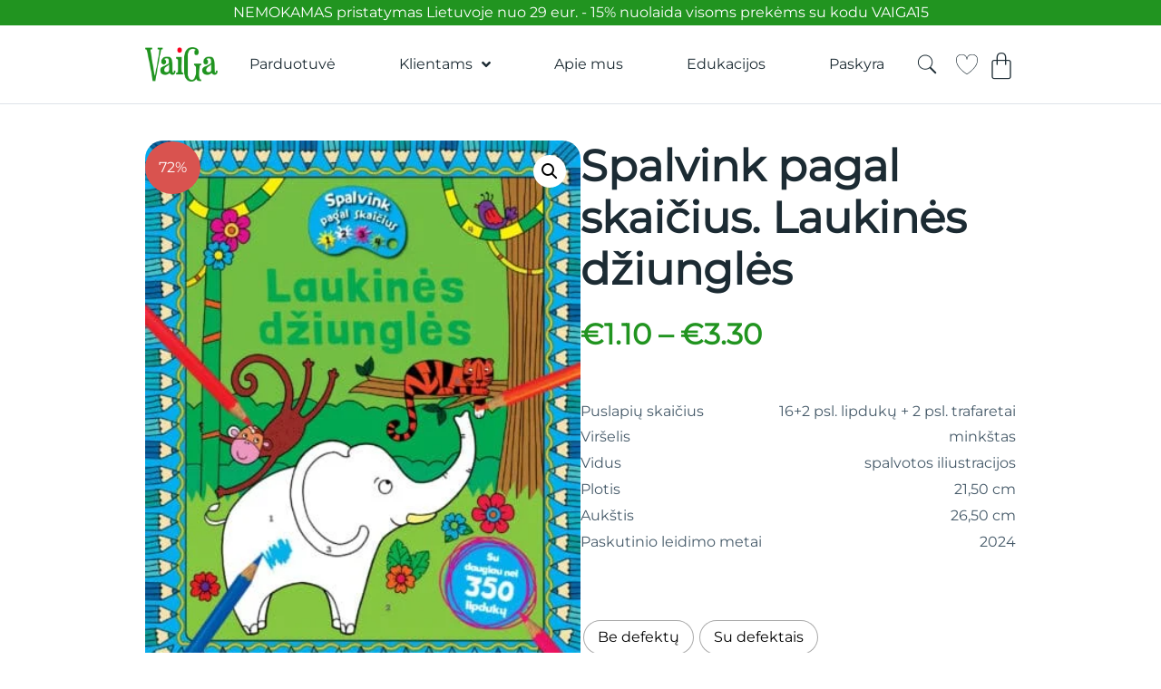

--- FILE ---
content_type: text/html; charset=UTF-8
request_url: https://vaiga.lt/produktas/spalvink-pagal-skaicius-laukines-dziungles/
body_size: 50036
content:
<!doctype html>
<html lang="lt-LT">
<head>
	<meta charset="UTF-8">
	<meta name="viewport" content="width=device-width, initial-scale=1">
	<link rel="profile" href="https://gmpg.org/xfn/11">
	<title>Spalvink pagal skaičius. Laukinės džiunglės &#8211; vaiga.lt</title>
<meta name='robots' content='max-image-preview:large' />
	<style>img:is([sizes="auto" i], [sizes^="auto," i]) { contain-intrinsic-size: 3000px 1500px }</style>
	<link rel='stylesheet' id='jet-engine-frontend-css' href='https://vaiga.lt/wp-content/plugins/jet-engine-2/assets/css/frontend.css?ver=3.6.9' media='all' />
<style id='global-styles-inline-css'>
:root{--wp--preset--aspect-ratio--square: 1;--wp--preset--aspect-ratio--4-3: 4/3;--wp--preset--aspect-ratio--3-4: 3/4;--wp--preset--aspect-ratio--3-2: 3/2;--wp--preset--aspect-ratio--2-3: 2/3;--wp--preset--aspect-ratio--16-9: 16/9;--wp--preset--aspect-ratio--9-16: 9/16;--wp--preset--color--black: #000000;--wp--preset--color--cyan-bluish-gray: #abb8c3;--wp--preset--color--white: #ffffff;--wp--preset--color--pale-pink: #f78da7;--wp--preset--color--vivid-red: #cf2e2e;--wp--preset--color--luminous-vivid-orange: #ff6900;--wp--preset--color--luminous-vivid-amber: #fcb900;--wp--preset--color--light-green-cyan: #7bdcb5;--wp--preset--color--vivid-green-cyan: #00d084;--wp--preset--color--pale-cyan-blue: #8ed1fc;--wp--preset--color--vivid-cyan-blue: #0693e3;--wp--preset--color--vivid-purple: #9b51e0;--wp--preset--gradient--vivid-cyan-blue-to-vivid-purple: linear-gradient(135deg,rgba(6,147,227,1) 0%,rgb(155,81,224) 100%);--wp--preset--gradient--light-green-cyan-to-vivid-green-cyan: linear-gradient(135deg,rgb(122,220,180) 0%,rgb(0,208,130) 100%);--wp--preset--gradient--luminous-vivid-amber-to-luminous-vivid-orange: linear-gradient(135deg,rgba(252,185,0,1) 0%,rgba(255,105,0,1) 100%);--wp--preset--gradient--luminous-vivid-orange-to-vivid-red: linear-gradient(135deg,rgba(255,105,0,1) 0%,rgb(207,46,46) 100%);--wp--preset--gradient--very-light-gray-to-cyan-bluish-gray: linear-gradient(135deg,rgb(238,238,238) 0%,rgb(169,184,195) 100%);--wp--preset--gradient--cool-to-warm-spectrum: linear-gradient(135deg,rgb(74,234,220) 0%,rgb(151,120,209) 20%,rgb(207,42,186) 40%,rgb(238,44,130) 60%,rgb(251,105,98) 80%,rgb(254,248,76) 100%);--wp--preset--gradient--blush-light-purple: linear-gradient(135deg,rgb(255,206,236) 0%,rgb(152,150,240) 100%);--wp--preset--gradient--blush-bordeaux: linear-gradient(135deg,rgb(254,205,165) 0%,rgb(254,45,45) 50%,rgb(107,0,62) 100%);--wp--preset--gradient--luminous-dusk: linear-gradient(135deg,rgb(255,203,112) 0%,rgb(199,81,192) 50%,rgb(65,88,208) 100%);--wp--preset--gradient--pale-ocean: linear-gradient(135deg,rgb(255,245,203) 0%,rgb(182,227,212) 50%,rgb(51,167,181) 100%);--wp--preset--gradient--electric-grass: linear-gradient(135deg,rgb(202,248,128) 0%,rgb(113,206,126) 100%);--wp--preset--gradient--midnight: linear-gradient(135deg,rgb(2,3,129) 0%,rgb(40,116,252) 100%);--wp--preset--font-size--small: 13px;--wp--preset--font-size--medium: 20px;--wp--preset--font-size--large: 36px;--wp--preset--font-size--x-large: 42px;--wp--preset--spacing--20: 0.44rem;--wp--preset--spacing--30: 0.67rem;--wp--preset--spacing--40: 1rem;--wp--preset--spacing--50: 1.5rem;--wp--preset--spacing--60: 2.25rem;--wp--preset--spacing--70: 3.38rem;--wp--preset--spacing--80: 5.06rem;--wp--preset--shadow--natural: 6px 6px 9px rgba(0, 0, 0, 0.2);--wp--preset--shadow--deep: 12px 12px 50px rgba(0, 0, 0, 0.4);--wp--preset--shadow--sharp: 6px 6px 0px rgba(0, 0, 0, 0.2);--wp--preset--shadow--outlined: 6px 6px 0px -3px rgba(255, 255, 255, 1), 6px 6px rgba(0, 0, 0, 1);--wp--preset--shadow--crisp: 6px 6px 0px rgba(0, 0, 0, 1);}:root { --wp--style--global--content-size: 800px;--wp--style--global--wide-size: 1200px; }:where(body) { margin: 0; }.wp-site-blocks > .alignleft { float: left; margin-right: 2em; }.wp-site-blocks > .alignright { float: right; margin-left: 2em; }.wp-site-blocks > .aligncenter { justify-content: center; margin-left: auto; margin-right: auto; }:where(.wp-site-blocks) > * { margin-block-start: 24px; margin-block-end: 0; }:where(.wp-site-blocks) > :first-child { margin-block-start: 0; }:where(.wp-site-blocks) > :last-child { margin-block-end: 0; }:root { --wp--style--block-gap: 24px; }:root :where(.is-layout-flow) > :first-child{margin-block-start: 0;}:root :where(.is-layout-flow) > :last-child{margin-block-end: 0;}:root :where(.is-layout-flow) > *{margin-block-start: 24px;margin-block-end: 0;}:root :where(.is-layout-constrained) > :first-child{margin-block-start: 0;}:root :where(.is-layout-constrained) > :last-child{margin-block-end: 0;}:root :where(.is-layout-constrained) > *{margin-block-start: 24px;margin-block-end: 0;}:root :where(.is-layout-flex){gap: 24px;}:root :where(.is-layout-grid){gap: 24px;}.is-layout-flow > .alignleft{float: left;margin-inline-start: 0;margin-inline-end: 2em;}.is-layout-flow > .alignright{float: right;margin-inline-start: 2em;margin-inline-end: 0;}.is-layout-flow > .aligncenter{margin-left: auto !important;margin-right: auto !important;}.is-layout-constrained > .alignleft{float: left;margin-inline-start: 0;margin-inline-end: 2em;}.is-layout-constrained > .alignright{float: right;margin-inline-start: 2em;margin-inline-end: 0;}.is-layout-constrained > .aligncenter{margin-left: auto !important;margin-right: auto !important;}.is-layout-constrained > :where(:not(.alignleft):not(.alignright):not(.alignfull)){max-width: var(--wp--style--global--content-size);margin-left: auto !important;margin-right: auto !important;}.is-layout-constrained > .alignwide{max-width: var(--wp--style--global--wide-size);}body .is-layout-flex{display: flex;}.is-layout-flex{flex-wrap: wrap;align-items: center;}.is-layout-flex > :is(*, div){margin: 0;}body .is-layout-grid{display: grid;}.is-layout-grid > :is(*, div){margin: 0;}body{padding-top: 0px;padding-right: 0px;padding-bottom: 0px;padding-left: 0px;}a:where(:not(.wp-element-button)){text-decoration: underline;}:root :where(.wp-element-button, .wp-block-button__link){background-color: #32373c;border-width: 0;color: #fff;font-family: inherit;font-size: inherit;line-height: inherit;padding: calc(0.667em + 2px) calc(1.333em + 2px);text-decoration: none;}.has-black-color{color: var(--wp--preset--color--black) !important;}.has-cyan-bluish-gray-color{color: var(--wp--preset--color--cyan-bluish-gray) !important;}.has-white-color{color: var(--wp--preset--color--white) !important;}.has-pale-pink-color{color: var(--wp--preset--color--pale-pink) !important;}.has-vivid-red-color{color: var(--wp--preset--color--vivid-red) !important;}.has-luminous-vivid-orange-color{color: var(--wp--preset--color--luminous-vivid-orange) !important;}.has-luminous-vivid-amber-color{color: var(--wp--preset--color--luminous-vivid-amber) !important;}.has-light-green-cyan-color{color: var(--wp--preset--color--light-green-cyan) !important;}.has-vivid-green-cyan-color{color: var(--wp--preset--color--vivid-green-cyan) !important;}.has-pale-cyan-blue-color{color: var(--wp--preset--color--pale-cyan-blue) !important;}.has-vivid-cyan-blue-color{color: var(--wp--preset--color--vivid-cyan-blue) !important;}.has-vivid-purple-color{color: var(--wp--preset--color--vivid-purple) !important;}.has-black-background-color{background-color: var(--wp--preset--color--black) !important;}.has-cyan-bluish-gray-background-color{background-color: var(--wp--preset--color--cyan-bluish-gray) !important;}.has-white-background-color{background-color: var(--wp--preset--color--white) !important;}.has-pale-pink-background-color{background-color: var(--wp--preset--color--pale-pink) !important;}.has-vivid-red-background-color{background-color: var(--wp--preset--color--vivid-red) !important;}.has-luminous-vivid-orange-background-color{background-color: var(--wp--preset--color--luminous-vivid-orange) !important;}.has-luminous-vivid-amber-background-color{background-color: var(--wp--preset--color--luminous-vivid-amber) !important;}.has-light-green-cyan-background-color{background-color: var(--wp--preset--color--light-green-cyan) !important;}.has-vivid-green-cyan-background-color{background-color: var(--wp--preset--color--vivid-green-cyan) !important;}.has-pale-cyan-blue-background-color{background-color: var(--wp--preset--color--pale-cyan-blue) !important;}.has-vivid-cyan-blue-background-color{background-color: var(--wp--preset--color--vivid-cyan-blue) !important;}.has-vivid-purple-background-color{background-color: var(--wp--preset--color--vivid-purple) !important;}.has-black-border-color{border-color: var(--wp--preset--color--black) !important;}.has-cyan-bluish-gray-border-color{border-color: var(--wp--preset--color--cyan-bluish-gray) !important;}.has-white-border-color{border-color: var(--wp--preset--color--white) !important;}.has-pale-pink-border-color{border-color: var(--wp--preset--color--pale-pink) !important;}.has-vivid-red-border-color{border-color: var(--wp--preset--color--vivid-red) !important;}.has-luminous-vivid-orange-border-color{border-color: var(--wp--preset--color--luminous-vivid-orange) !important;}.has-luminous-vivid-amber-border-color{border-color: var(--wp--preset--color--luminous-vivid-amber) !important;}.has-light-green-cyan-border-color{border-color: var(--wp--preset--color--light-green-cyan) !important;}.has-vivid-green-cyan-border-color{border-color: var(--wp--preset--color--vivid-green-cyan) !important;}.has-pale-cyan-blue-border-color{border-color: var(--wp--preset--color--pale-cyan-blue) !important;}.has-vivid-cyan-blue-border-color{border-color: var(--wp--preset--color--vivid-cyan-blue) !important;}.has-vivid-purple-border-color{border-color: var(--wp--preset--color--vivid-purple) !important;}.has-vivid-cyan-blue-to-vivid-purple-gradient-background{background: var(--wp--preset--gradient--vivid-cyan-blue-to-vivid-purple) !important;}.has-light-green-cyan-to-vivid-green-cyan-gradient-background{background: var(--wp--preset--gradient--light-green-cyan-to-vivid-green-cyan) !important;}.has-luminous-vivid-amber-to-luminous-vivid-orange-gradient-background{background: var(--wp--preset--gradient--luminous-vivid-amber-to-luminous-vivid-orange) !important;}.has-luminous-vivid-orange-to-vivid-red-gradient-background{background: var(--wp--preset--gradient--luminous-vivid-orange-to-vivid-red) !important;}.has-very-light-gray-to-cyan-bluish-gray-gradient-background{background: var(--wp--preset--gradient--very-light-gray-to-cyan-bluish-gray) !important;}.has-cool-to-warm-spectrum-gradient-background{background: var(--wp--preset--gradient--cool-to-warm-spectrum) !important;}.has-blush-light-purple-gradient-background{background: var(--wp--preset--gradient--blush-light-purple) !important;}.has-blush-bordeaux-gradient-background{background: var(--wp--preset--gradient--blush-bordeaux) !important;}.has-luminous-dusk-gradient-background{background: var(--wp--preset--gradient--luminous-dusk) !important;}.has-pale-ocean-gradient-background{background: var(--wp--preset--gradient--pale-ocean) !important;}.has-electric-grass-gradient-background{background: var(--wp--preset--gradient--electric-grass) !important;}.has-midnight-gradient-background{background: var(--wp--preset--gradient--midnight) !important;}.has-small-font-size{font-size: var(--wp--preset--font-size--small) !important;}.has-medium-font-size{font-size: var(--wp--preset--font-size--medium) !important;}.has-large-font-size{font-size: var(--wp--preset--font-size--large) !important;}.has-x-large-font-size{font-size: var(--wp--preset--font-size--x-large) !important;}
:root :where(.wp-block-pullquote){font-size: 1.5em;line-height: 1.6;}
</style>
<link rel='stylesheet' id='photoswipe-css' href='https://vaiga.lt/wp-content/plugins/woocommerce/assets/css/photoswipe/photoswipe.min.css?ver=10.0.5' media='all' />
<link rel='stylesheet' id='photoswipe-default-skin-css' href='https://vaiga.lt/wp-content/plugins/woocommerce/assets/css/photoswipe/default-skin/default-skin.min.css?ver=10.0.5' media='all' />
<link rel='stylesheet' id='woocommerce-layout-css' href='https://vaiga.lt/wp-content/plugins/woocommerce/assets/css/woocommerce-layout.css?ver=10.0.5' media='all' />
<link rel='stylesheet' id='woocommerce-smallscreen-css' href='https://vaiga.lt/wp-content/plugins/woocommerce/assets/css/woocommerce-smallscreen.css?ver=10.0.5' media='only screen and (max-width: 768px)' />
<link rel='stylesheet' id='woocommerce-general-css' href='https://vaiga.lt/wp-content/plugins/woocommerce/assets/css/woocommerce.css?ver=10.0.5' media='all' />
<style id='woocommerce-inline-inline-css'>
.woocommerce form .form-row .required { visibility: visible; }
</style>
<link rel='stylesheet' id='woo-variation-swatches-css' href='https://vaiga.lt/wp-content/plugins/woo-variation-swatches/assets/css/frontend.min.css?ver=1747809886' media='all' />
<style id='woo-variation-swatches-inline-css'>
:root {
--wvs-tick:url("data:image/svg+xml;utf8,%3Csvg filter='drop-shadow(0px 0px 2px rgb(0 0 0 / .8))' xmlns='http://www.w3.org/2000/svg'  viewBox='0 0 30 30'%3E%3Cpath fill='none' stroke='%23ffffff' stroke-linecap='round' stroke-linejoin='round' stroke-width='4' d='M4 16L11 23 27 7'/%3E%3C/svg%3E");

--wvs-cross:url("data:image/svg+xml;utf8,%3Csvg filter='drop-shadow(0px 0px 5px rgb(255 255 255 / .6))' xmlns='http://www.w3.org/2000/svg' width='72px' height='72px' viewBox='0 0 24 24'%3E%3Cpath fill='none' stroke='%23ff0000' stroke-linecap='round' stroke-width='0.6' d='M5 5L19 19M19 5L5 19'/%3E%3C/svg%3E");
--wvs-single-product-item-width:30px;
--wvs-single-product-item-height:30px;
--wvs-single-product-item-font-size:16px}
</style>
<link rel='stylesheet' id='brands-styles-css' href='https://vaiga.lt/wp-content/plugins/woocommerce/assets/css/brands.css?ver=10.0.5' media='all' />
<link rel='stylesheet' id='elementor-frontend-css' href='https://vaiga.lt/wp-content/uploads/elementor/css/custom-frontend.min.css?ver=1766454294' media='all' />
<link rel='stylesheet' id='widget-heading-css' href='https://vaiga.lt/wp-content/plugins/elementor/assets/css/widget-heading.min.css?ver=3.31.2' media='all' />
<link rel='stylesheet' id='widget-image-css' href='https://vaiga.lt/wp-content/plugins/elementor/assets/css/widget-image.min.css?ver=3.31.2' media='all' />
<link rel='stylesheet' id='widget-nav-menu-css' href='https://vaiga.lt/wp-content/uploads/elementor/css/custom-pro-widget-nav-menu.min.css?ver=1766454294' media='all' />
<link rel='stylesheet' id='widget-woocommerce-menu-cart-css' href='https://vaiga.lt/wp-content/uploads/elementor/css/custom-pro-widget-woocommerce-menu-cart.min.css?ver=1766454294' media='all' />
<link rel='stylesheet' id='e-sticky-css' href='https://vaiga.lt/wp-content/plugins/elementor-pro/assets/css/modules/sticky.min.css?ver=3.29.1' media='all' />
<link rel='stylesheet' id='widget-icon-list-css' href='https://vaiga.lt/wp-content/uploads/elementor/css/custom-widget-icon-list.min.css?ver=1766454294' media='all' />
<link rel='stylesheet' id='widget-social-icons-css' href='https://vaiga.lt/wp-content/plugins/elementor/assets/css/widget-social-icons.min.css?ver=3.31.2' media='all' />
<link rel='stylesheet' id='e-apple-webkit-css' href='https://vaiga.lt/wp-content/uploads/elementor/css/custom-apple-webkit.min.css?ver=1766454294' media='all' />
<link rel='stylesheet' id='widget-icon-box-css' href='https://vaiga.lt/wp-content/uploads/elementor/css/custom-widget-icon-box.min.css?ver=1766454294' media='all' />
<link rel='stylesheet' id='widget-woocommerce-product-images-css' href='https://vaiga.lt/wp-content/plugins/elementor-pro/assets/css/widget-woocommerce-product-images.min.css?ver=3.29.1' media='all' />
<link rel='stylesheet' id='widget-woocommerce-product-price-css' href='https://vaiga.lt/wp-content/plugins/elementor-pro/assets/css/widget-woocommerce-product-price.min.css?ver=3.29.1' media='all' />
<link rel='stylesheet' id='widget-woocommerce-product-add-to-cart-css' href='https://vaiga.lt/wp-content/uploads/elementor/css/custom-pro-widget-woocommerce-product-add-to-cart.min.css?ver=1766454294' media='all' />
<link rel='stylesheet' id='widget-woocommerce-product-meta-css' href='https://vaiga.lt/wp-content/plugins/elementor-pro/assets/css/widget-woocommerce-product-meta.min.css?ver=3.29.1' media='all' />
<link rel='stylesheet' id='swiper-css' href='https://vaiga.lt/wp-content/plugins/elementor/assets/lib/swiper/v8/css/swiper.min.css?ver=8.4.5' media='all' />
<link rel='stylesheet' id='e-swiper-css' href='https://vaiga.lt/wp-content/plugins/elementor/assets/css/conditionals/e-swiper.min.css?ver=3.31.2' media='all' />
<link rel='stylesheet' id='widget-loop-common-css' href='https://vaiga.lt/wp-content/plugins/elementor-pro/assets/css/widget-loop-common.min.css?ver=3.29.1' media='all' />
<link rel='stylesheet' id='widget-loop-carousel-css' href='https://vaiga.lt/wp-content/plugins/elementor-pro/assets/css/widget-loop-carousel.min.css?ver=3.29.1' media='all' />
<link rel='stylesheet' id='widget-search-css' href='https://vaiga.lt/wp-content/plugins/elementor-pro/assets/css/widget-search.min.css?ver=3.29.1' media='all' />
<link rel='stylesheet' id='e-popup-css' href='https://vaiga.lt/wp-content/plugins/elementor-pro/assets/css/conditionals/popup.min.css?ver=3.29.1' media='all' />
<link rel='stylesheet' id='e-animation-fadeInLeft-css' href='https://vaiga.lt/wp-content/plugins/elementor/assets/lib/animations/styles/fadeInLeft.min.css?ver=3.31.2' media='all' />
<link rel='stylesheet' id='e-animation-fadeInUp-css' href='https://vaiga.lt/wp-content/plugins/elementor/assets/lib/animations/styles/fadeInUp.min.css?ver=3.31.2' media='all' />
<link rel='stylesheet' id='elementor-icons-css' href='https://vaiga.lt/wp-content/plugins/elementor/assets/lib/eicons/css/elementor-icons.min.css?ver=5.43.0' media='all' />
<link rel='stylesheet' id='elementor-post-33150-css' href='https://vaiga.lt/wp-content/uploads/elementor/css/post-33150.css?ver=1766454294' media='all' />
<link rel='stylesheet' id='elementor-post-33558-css' href='https://vaiga.lt/wp-content/uploads/elementor/css/post-33558.css?ver=1766454294' media='all' />
<link rel='stylesheet' id='elementor-post-33554-css' href='https://vaiga.lt/wp-content/uploads/elementor/css/post-33554.css?ver=1766454294' media='all' />
<link rel='stylesheet' id='elementor-post-33171-css' href='https://vaiga.lt/wp-content/uploads/elementor/css/post-33171.css?ver=1766454322' media='all' />
<link rel='stylesheet' id='elementor-post-34934-css' href='https://vaiga.lt/wp-content/uploads/elementor/css/post-34934.css?ver=1766454294' media='all' />
<link rel='stylesheet' id='elementor-post-33357-css' href='https://vaiga.lt/wp-content/uploads/elementor/css/post-33357.css?ver=1766454294' media='all' />
<link rel='stylesheet' id='elementor-post-33354-css' href='https://vaiga.lt/wp-content/uploads/elementor/css/post-33354.css?ver=1766454294' media='all' />
<link rel='stylesheet' id='elementor-post-33351-css' href='https://vaiga.lt/wp-content/uploads/elementor/css/post-33351.css?ver=1766454294' media='all' />
<link rel='stylesheet' id='code-snippets-site-styles-css' href='https://vaiga.lt/?code-snippets-css=1&#038;ver=22' media='all' />
<link rel='stylesheet' id='elementor-icons-shared-0-css' href='https://vaiga.lt/wp-content/plugins/elementor/assets/lib/font-awesome/css/fontawesome.min.css?ver=5.15.3' media='all' />
<link rel='stylesheet' id='elementor-icons-fa-solid-css' href='https://vaiga.lt/wp-content/plugins/elementor/assets/lib/font-awesome/css/solid.min.css?ver=5.15.3' media='all' />
<link rel='stylesheet' id='elementor-icons-fa-brands-css' href='https://vaiga.lt/wp-content/plugins/elementor/assets/lib/font-awesome/css/brands.min.css?ver=5.15.3' media='all' />
<script type="text/javascript">
            window._nslDOMReady = function (callback) {
                if ( document.readyState === "complete" || document.readyState === "interactive" ) {
                    callback();
                } else {
                    document.addEventListener( "DOMContentLoaded", callback );
                }
            };
            </script><script src="https://vaiga.lt/wp-includes/js/jquery/jquery.min.js?ver=3.7.1" id="jquery-core-js"></script>
<script src="https://vaiga.lt/wp-content/plugins/woocommerce/assets/js/jquery-blockui/jquery.blockUI.min.js?ver=2.7.0-wc.10.0.5" id="jquery-blockui-js" data-wp-strategy="defer"></script>
<script id="wc-add-to-cart-js-extra">
var wc_add_to_cart_params = {"ajax_url":"\/wp-admin\/admin-ajax.php","wc_ajax_url":"\/?wc-ajax=%%endpoint%%","i18n_view_cart":"Krep\u0161elis","cart_url":"https:\/\/vaiga.lt\/krepselis\/","is_cart":"","cart_redirect_after_add":"no"};
</script>
<script src="https://vaiga.lt/wp-content/plugins/woocommerce/assets/js/frontend/add-to-cart.min.js?ver=10.0.5" id="wc-add-to-cart-js" defer data-wp-strategy="defer"></script>
<script src="https://vaiga.lt/wp-content/plugins/woocommerce/assets/js/zoom/jquery.zoom.min.js?ver=1.7.21-wc.10.0.5" id="zoom-js" defer data-wp-strategy="defer"></script>
<script src="https://vaiga.lt/wp-content/plugins/woocommerce/assets/js/flexslider/jquery.flexslider.min.js?ver=2.7.2-wc.10.0.5" id="flexslider-js" defer data-wp-strategy="defer"></script>
<script src="https://vaiga.lt/wp-content/plugins/woocommerce/assets/js/photoswipe/photoswipe.min.js?ver=4.1.1-wc.10.0.5" id="photoswipe-js" defer data-wp-strategy="defer"></script>
<script src="https://vaiga.lt/wp-content/plugins/woocommerce/assets/js/photoswipe/photoswipe-ui-default.min.js?ver=4.1.1-wc.10.0.5" id="photoswipe-ui-default-js" defer data-wp-strategy="defer"></script>
<script id="wc-single-product-js-extra">
var wc_single_product_params = {"i18n_required_rating_text":"Pasirinkite \u012fvertinim\u0105","i18n_rating_options":["1 i\u0161 5 \u017evaig\u017edu\u010di\u0173","2 i\u0161 5 \u017evaig\u017edu\u010di\u0173","3 i\u0161 5 \u017evaig\u017edu\u010di\u0173","4 i\u0161 5 \u017evaig\u017edu\u010di\u0173","5 i\u0161 5 \u017evaig\u017edu\u010di\u0173"],"i18n_product_gallery_trigger_text":"View full-screen image gallery","review_rating_required":"yes","flexslider":{"rtl":false,"animation":"slide","smoothHeight":true,"directionNav":false,"controlNav":"thumbnails","slideshow":false,"animationSpeed":500,"animationLoop":false,"allowOneSlide":false},"zoom_enabled":"1","zoom_options":[],"photoswipe_enabled":"1","photoswipe_options":{"shareEl":false,"closeOnScroll":false,"history":false,"hideAnimationDuration":0,"showAnimationDuration":0},"flexslider_enabled":"1"};
</script>
<script src="https://vaiga.lt/wp-content/plugins/woocommerce/assets/js/frontend/single-product.min.js?ver=10.0.5" id="wc-single-product-js" defer data-wp-strategy="defer"></script>
<script src="https://vaiga.lt/wp-content/plugins/woocommerce/assets/js/js-cookie/js.cookie.min.js?ver=2.1.4-wc.10.0.5" id="js-cookie-js" defer data-wp-strategy="defer"></script>
<script id="woocommerce-js-extra">
var woocommerce_params = {"ajax_url":"\/wp-admin\/admin-ajax.php","wc_ajax_url":"\/?wc-ajax=%%endpoint%%","i18n_password_show":"Rodyti slapta\u017eod\u012f","i18n_password_hide":"Sl\u0117pti slapta\u017eod\u012f"};
</script>
<script src="https://vaiga.lt/wp-content/plugins/woocommerce/assets/js/frontend/woocommerce.min.js?ver=10.0.5" id="woocommerce-js" defer data-wp-strategy="defer"></script>
<script id="wc-cart-fragments-js-extra">
var wc_cart_fragments_params = {"ajax_url":"\/wp-admin\/admin-ajax.php","wc_ajax_url":"\/?wc-ajax=%%endpoint%%","cart_hash_key":"wc_cart_hash_a73659215ed3d95f0b86f1641331829f","fragment_name":"wc_fragments_a73659215ed3d95f0b86f1641331829f","request_timeout":"5000"};
</script>
<script src="https://vaiga.lt/wp-content/plugins/woocommerce/assets/js/frontend/cart-fragments.min.js?ver=10.0.5" id="wc-cart-fragments-js" defer data-wp-strategy="defer"></script>
<link rel="https://api.w.org/" href="https://vaiga.lt/wp-json/" /><link rel="alternate" title="JSON" type="application/json" href="https://vaiga.lt/wp-json/wp/v2/product/27989" /><link rel="canonical" href="https://vaiga.lt/produktas/spalvink-pagal-skaicius-laukines-dziungles/" />
<link rel="alternate" title="oEmbed (JSON)" type="application/json+oembed" href="https://vaiga.lt/wp-json/oembed/1.0/embed?url=https%3A%2F%2Fvaiga.lt%2Fproduktas%2Fspalvink-pagal-skaicius-laukines-dziungles%2F" />
<link rel="alternate" title="oEmbed (XML)" type="text/xml+oembed" href="https://vaiga.lt/wp-json/oembed/1.0/embed?url=https%3A%2F%2Fvaiga.lt%2Fproduktas%2Fspalvink-pagal-skaicius-laukines-dziungles%2F&#038;format=xml" />
<style>#wp-admin-bar-elementor_edit_page {display: none !important;}</style>	<noscript><style>.woocommerce-product-gallery{ opacity: 1 !important; }</style></noscript>
	<meta name="generator" content="Elementor 3.31.2; features: additional_custom_breakpoints, e_element_cache; settings: css_print_method-external, google_font-disabled, font_display-swap">
			<style>
				.e-con.e-parent:nth-of-type(n+4):not(.e-lazyloaded):not(.e-no-lazyload),
				.e-con.e-parent:nth-of-type(n+4):not(.e-lazyloaded):not(.e-no-lazyload) * {
					background-image: none !important;
				}
				@media screen and (max-height: 1024px) {
					.e-con.e-parent:nth-of-type(n+3):not(.e-lazyloaded):not(.e-no-lazyload),
					.e-con.e-parent:nth-of-type(n+3):not(.e-lazyloaded):not(.e-no-lazyload) * {
						background-image: none !important;
					}
				}
				@media screen and (max-height: 640px) {
					.e-con.e-parent:nth-of-type(n+2):not(.e-lazyloaded):not(.e-no-lazyload),
					.e-con.e-parent:nth-of-type(n+2):not(.e-lazyloaded):not(.e-no-lazyload) * {
						background-image: none !important;
					}
				}
			</style>
			<link rel="icon" href="https://vaiga.lt/wp-content/uploads/2024/12/cropped-favicon-vaiga-32x32.png" sizes="32x32" />
<link rel="icon" href="https://vaiga.lt/wp-content/uploads/2024/12/cropped-favicon-vaiga-192x192.png" sizes="192x192" />
<link rel="apple-touch-icon" href="https://vaiga.lt/wp-content/uploads/2024/12/cropped-favicon-vaiga-180x180.png" />
<meta name="msapplication-TileImage" content="https://vaiga.lt/wp-content/uploads/2024/12/cropped-favicon-vaiga-270x270.png" />
<style type="text/css">div.nsl-container[data-align="left"] {
    text-align: left;
}

div.nsl-container[data-align="center"] {
    text-align: center;
}

div.nsl-container[data-align="right"] {
    text-align: right;
}


div.nsl-container div.nsl-container-buttons a[data-plugin="nsl"] {
    text-decoration: none;
    box-shadow: none;
    border: 0;
}

div.nsl-container .nsl-container-buttons {
    display: flex;
    padding: 5px 0;
}

div.nsl-container.nsl-container-block .nsl-container-buttons {
    display: inline-grid;
    grid-template-columns: minmax(145px, auto);
}

div.nsl-container-block-fullwidth .nsl-container-buttons {
    flex-flow: column;
    align-items: center;
}

div.nsl-container-block-fullwidth .nsl-container-buttons a,
div.nsl-container-block .nsl-container-buttons a {
    flex: 1 1 auto;
    display: block;
    margin: 5px 0;
    width: 100%;
}

div.nsl-container-inline {
    margin: -5px;
    text-align: left;
}

div.nsl-container-inline .nsl-container-buttons {
    justify-content: center;
    flex-wrap: wrap;
}

div.nsl-container-inline .nsl-container-buttons a {
    margin: 5px;
    display: inline-block;
}

div.nsl-container-grid .nsl-container-buttons {
    flex-flow: row;
    align-items: center;
    flex-wrap: wrap;
}

div.nsl-container-grid .nsl-container-buttons a {
    flex: 1 1 auto;
    display: block;
    margin: 5px;
    max-width: 280px;
    width: 100%;
}

@media only screen and (min-width: 650px) {
    div.nsl-container-grid .nsl-container-buttons a {
        width: auto;
    }
}

div.nsl-container .nsl-button {
    cursor: pointer;
    vertical-align: top;
    border-radius: 4px;
}

div.nsl-container .nsl-button-default {
    color: #fff;
    display: flex;
}

div.nsl-container .nsl-button-icon {
    display: inline-block;
}

div.nsl-container .nsl-button-svg-container {
    flex: 0 0 auto;
    padding: 8px;
    display: flex;
    align-items: center;
}

div.nsl-container svg {
    height: 24px;
    width: 24px;
    vertical-align: top;
}

div.nsl-container .nsl-button-default div.nsl-button-label-container {
    margin: 0 24px 0 12px;
    padding: 10px 0;
    font-family: Helvetica, Arial, sans-serif;
    font-size: 16px;
    line-height: 20px;
    letter-spacing: .25px;
    overflow: hidden;
    text-align: center;
    text-overflow: clip;
    white-space: nowrap;
    flex: 1 1 auto;
    -webkit-font-smoothing: antialiased;
    -moz-osx-font-smoothing: grayscale;
    text-transform: none;
    display: inline-block;
}

div.nsl-container .nsl-button-google[data-skin="dark"] .nsl-button-svg-container {
    margin: 1px;
    padding: 7px;
    border-radius: 3px;
    background: #fff;
}

div.nsl-container .nsl-button-google[data-skin="light"] {
    border-radius: 1px;
    box-shadow: 0 1px 5px 0 rgba(0, 0, 0, .25);
    color: RGBA(0, 0, 0, 0.54);
}

div.nsl-container .nsl-button-apple .nsl-button-svg-container {
    padding: 0 6px;
}

div.nsl-container .nsl-button-apple .nsl-button-svg-container svg {
    height: 40px;
    width: auto;
}

div.nsl-container .nsl-button-apple[data-skin="light"] {
    color: #000;
    box-shadow: 0 0 0 1px #000;
}

div.nsl-container .nsl-button-facebook[data-skin="white"] {
    color: #000;
    box-shadow: inset 0 0 0 1px #000;
}

div.nsl-container .nsl-button-facebook[data-skin="light"] {
    color: #1877F2;
    box-shadow: inset 0 0 0 1px #1877F2;
}

div.nsl-container .nsl-button-spotify[data-skin="white"] {
    color: #191414;
    box-shadow: inset 0 0 0 1px #191414;
}

div.nsl-container .nsl-button-apple div.nsl-button-label-container {
    font-size: 17px;
    font-family: -apple-system, BlinkMacSystemFont, "Segoe UI", Roboto, Helvetica, Arial, sans-serif, "Apple Color Emoji", "Segoe UI Emoji", "Segoe UI Symbol";
}

div.nsl-container .nsl-button-slack div.nsl-button-label-container {
    font-size: 17px;
    font-family: -apple-system, BlinkMacSystemFont, "Segoe UI", Roboto, Helvetica, Arial, sans-serif, "Apple Color Emoji", "Segoe UI Emoji", "Segoe UI Symbol";
}

div.nsl-container .nsl-button-slack[data-skin="light"] {
    color: #000000;
    box-shadow: inset 0 0 0 1px #DDDDDD;
}

div.nsl-container .nsl-button-tiktok[data-skin="light"] {
    color: #161823;
    box-shadow: 0 0 0 1px rgba(22, 24, 35, 0.12);
}


div.nsl-container .nsl-button-kakao {
    color: rgba(0, 0, 0, 0.85);
}

.nsl-clear {
    clear: both;
}

.nsl-container {
    clear: both;
}

.nsl-disabled-provider .nsl-button {
    filter: grayscale(1);
    opacity: 0.8;
}

/*Button align start*/

div.nsl-container-inline[data-align="left"] .nsl-container-buttons {
    justify-content: flex-start;
}

div.nsl-container-inline[data-align="center"] .nsl-container-buttons {
    justify-content: center;
}

div.nsl-container-inline[data-align="right"] .nsl-container-buttons {
    justify-content: flex-end;
}


div.nsl-container-grid[data-align="left"] .nsl-container-buttons {
    justify-content: flex-start;
}

div.nsl-container-grid[data-align="center"] .nsl-container-buttons {
    justify-content: center;
}

div.nsl-container-grid[data-align="right"] .nsl-container-buttons {
    justify-content: flex-end;
}

div.nsl-container-grid[data-align="space-around"] .nsl-container-buttons {
    justify-content: space-around;
}

div.nsl-container-grid[data-align="space-between"] .nsl-container-buttons {
    justify-content: space-between;
}

/* Button align end*/

/* Redirect */

#nsl-redirect-overlay {
    display: flex;
    flex-direction: column;
    justify-content: center;
    align-items: center;
    position: fixed;
    z-index: 1000000;
    left: 0;
    top: 0;
    width: 100%;
    height: 100%;
    backdrop-filter: blur(1px);
    background-color: RGBA(0, 0, 0, .32);;
}

#nsl-redirect-overlay-container {
    display: flex;
    flex-direction: column;
    justify-content: center;
    align-items: center;
    background-color: white;
    padding: 30px;
    border-radius: 10px;
}

#nsl-redirect-overlay-spinner {
    content: '';
    display: block;
    margin: 20px;
    border: 9px solid RGBA(0, 0, 0, .6);
    border-top: 9px solid #fff;
    border-radius: 50%;
    box-shadow: inset 0 0 0 1px RGBA(0, 0, 0, .6), 0 0 0 1px RGBA(0, 0, 0, .6);
    width: 40px;
    height: 40px;
    animation: nsl-loader-spin 2s linear infinite;
}

@keyframes nsl-loader-spin {
    0% {
        transform: rotate(0deg)
    }
    to {
        transform: rotate(360deg)
    }
}

#nsl-redirect-overlay-title {
    font-family: -apple-system, BlinkMacSystemFont, "Segoe UI", Roboto, Oxygen-Sans, Ubuntu, Cantarell, "Helvetica Neue", sans-serif;
    font-size: 18px;
    font-weight: bold;
    color: #3C434A;
}

#nsl-redirect-overlay-text {
    font-family: -apple-system, BlinkMacSystemFont, "Segoe UI", Roboto, Oxygen-Sans, Ubuntu, Cantarell, "Helvetica Neue", sans-serif;
    text-align: center;
    font-size: 14px;
    color: #3C434A;
}

/* Redirect END*/</style><style type="text/css">/* Notice fallback */
#nsl-notices-fallback {
    position: fixed;
    right: 10px;
    top: 10px;
    z-index: 10000;
}

.admin-bar #nsl-notices-fallback {
    top: 42px;
}

#nsl-notices-fallback > div {
    position: relative;
    background: #fff;
    border-left: 4px solid #fff;
    box-shadow: 0 1px 1px 0 rgba(0, 0, 0, .1);
    margin: 5px 15px 2px;
    padding: 1px 20px;
}

#nsl-notices-fallback > div.error {
    display: block;
    border-left-color: #dc3232;
}

#nsl-notices-fallback > div.updated {
    display: block;
    border-left-color: #46b450;
}

#nsl-notices-fallback p {
    margin: .5em 0;
    padding: 2px;
}

#nsl-notices-fallback > div:after {
    position: absolute;
    right: 5px;
    top: 5px;
    content: '\00d7';
    display: block;
    height: 16px;
    width: 16px;
    line-height: 16px;
    text-align: center;
    font-size: 20px;
    cursor: pointer;
}</style>		<style id="wp-custom-css">
			html, body, div, span, applet, object, iframe,
h1, h2, h3, h4, h5, h6, p, blockquote, pre,
a, abbr, acronym, address, big, cite, code,
del, dfn, em, img, ins, kbd, q, s, samp,
small, strike, strong, sub, sup, tt, var,
b, u, i, center,
dl, dt, dd, ol, ul, li,
fieldset, form, label, legend,
table, caption, tbody, tfoot, thead, tr, th, td,
article, aside, canvas, details, embed, 
figure, figcaption, footer, header, hgroup, 
menu, nav, output, ruby, section, summary,
time, mark, audio, video {
	margin: 0;
	padding: 0;
	border: 0;
	font-size: 100%;
	font: inherit;
	vertical-align: baseline;
}
/* HTML5 display-role reset for older browsers */
article, aside, details, figcaption, figure, 
footer, header, hgroup, menu, nav, section {
	display: block;
}
body {
	line-height: 1;
}
ol, ul {
	list-style: none;
}
blockquote, q {
	quotes: none;
}
blockquote:before, blockquote:after,
q:before, q:after {
	content: '';
	content: none;
}
table {
	border-collapse: collapse;
	border-spacing: 0;
}
a:active, a:focus {
  outline: 0;
  border: none;
  outline-style: none;
}
/* PADDING ALL SIDES */
.pad-s{padding: clamp(1rem, 0.7692rem + 1.0256vw, 1.5rem);}
.pad-m{padding: clamp(1.5rem, 1.2692rem + 1.0256vw, 2rem);}
.pad-l{padding: clamp(2rem, 1.5385rem + 2.0513vw, 3rem);}
/* PADDING TOP & BOTTOM */
/* Improved code */
.pad-tb-sm{padding: clamp(1rem, 0.5577rem + 1.9656vw, 1.5rem) 0;}
.pad-tb-s{padding: clamp(1.5rem, 1.0385rem + 2.0513vw, 2.5rem) 0;}
.pad-tb-m{padding: clamp(4rem, 3.5385rem + 2.0513vw, 5rem) 0;}
.pad-tb-l{padding: clamp(7rem, 6.5385rem + 2.0513vw, 8rem) 0;}
/* PADDING TOP */
.pad-t-s{padding-top: clamp(1.5rem, 1.0385rem + 2.0513vw, 2.5rem);}
.pad-t-m{padding-top: clamp(4rem, 3.5385rem + 2.0513vw, 5rem);}
.pad-t-l{padding-top: clamp(7rem, 6.5385rem + 2.0513vw, 8rem);}
/* PADDING BOTTOM */
.pad-b-s{padding-bottom: clamp(1.5rem, 1.0385rem + 2.0513vw, 2.5rem);}
.pad-b-m{padding-bottom: clamp(4rem, 3.5385rem + 2.0513vw, 5rem);}
.pad-b-l{padding-bottom: clamp(7rem, 6.5385rem + 2.0513vw, 8rem);}
/* Main animation on all buttons */
.elementor-button{
     transition: transform 0.4s;}
.elementor-button:hover{
     transform: translateX(7px);
     filter: brightness(95%);}
/* Dark button*/
.button-dark-darker .elementor-button{
    background-color: var( --e-global-color-secondary );
    color: var(--e-global-color-primary );}
/* Light color (replace the e-global-color to your Site Settings color)*/
.button-light-darker .elementor-button{
    background-color: var(--e-global-color-primary );
    color: var(--e-global-color-secondary );}
/* Accent 2 button (replace the e-global-color to your Site Settings color)*/
.button-accent-2 .elementor-button{
    background-color: var( --e-global-color-8d12389 );
    color: var(--e-global-color-primary );}
/* Outline button dark*/
.button-outline-dark .elementor-button{
    background-color: transparent;
    color: var( --e-global-color-secondary );
    box-shadow: inset 0px 0px 0px 1px var( --e-global-color-secondary);}
	
/* Outline button light*/
.button-outline-light .elementor-button{
    background-color: transparent;
		 box-shadow: inset 0px 0px 0px 1px	var(--e-global-color-primary );
    color: var(--e-global-color-primary );
    box-shadow: inset 0px 0px 0px 1px white;}
.woocommerce:where(body:not(.woocommerce-uses-block-theme)) div.product .stock {
    color: red;
}
/* Wishlist Grid */
.wishlist-grid {
    display: grid;
    grid-template-columns: repeat(4, 1fr); /* 4 equal columns */
    gap: 20px; /* Gap between grid items */
	  row-gap: 20px; /* Gap between rows */
}

/* Wishlist Item */
.wishlist-item {
    position: relative;
    width: 100%; /* Ensure the item container takes full width */
    display: flex;
    flex-wrap: wrap;
}

/* Ensure the image and details take full width by default */
.wishlist-image, .wishlist-details {
    width: 100%;
}

.wishlist-image {
    width: 100%; /* Ensure the image container takes full width */
}

.wishlist-image picture, .wishlist-image img {
    width: 100%; /* Ensure the picture and image take full width */
    height: auto; /* Maintain aspect ratio */
}

/* Shortcode Container */
.shortcode-container {
    position: absolute;
    top: 0;
    left: 0;
    z-index: 2; /* Ensure it is on top of the image */
}

/* Ensure spans stack vertically */
.shortcode-container span {
    display: block;
    margin-top: 5px; /* Adjust as necessary for spacing between spans */
}

/* Wishlist Details */
.wishlist-details h2 {
    color: var(--e-global-color-text);
    font-family: "Montserrat";
    font-size: 1.5rem;
    font-weight: 500;
    line-height: 180%;
    display: -webkit-box;
    -webkit-box-orient: vertical;
    -webkit-line-clamp: 1;
    overflow: hidden;
}

.wishlist-details p {
    color: var(--e-global-color-b593400);
    font-family: "Montserrat";
    font-size: clamp(1.2rem, 1.1769rem + 0.1026vw, 1.25rem);
    font-weight: 600;
    line-height: 120%;
}
.product-link,
.wishlist-details a {
    cursor: pointer;
    margin-top: 1rem !important;
    margin-bottom: 0.5rem !important;
    border-bottom: solid 1px var(--e-global-color-b593400);
    text-align: center; /* Center-align text */
}

/* Wishlist Button (Add to Cart, Remove from Wishlist) */
.add-to-cart,
.simple-wishlist-button {
    cursor: pointer;
    margin-top: 1rem;
    margin-bottom: 0.5rem;
    background: none !important;
    color: var(--e-global-color-b593400) !important;
    border: none;
    text-align: left;
    padding: 0;
		display:block;
}
.add-to-cart {
    padding: 0;
    margin: 0;
    border-radius: 0 !important;
    border-bottom: solid 1px var(--e-global-color-b593400);
}

/* Media Query for Mobile Devices */
@media (max-width: 767px) {
    .wishlist-grid {
        grid-template-columns: repeat(2, 1fr); /* 2 equal columns */
        gap: 10px; /* Gap between grid items */
    }
}

/* Media Query for Tablets */
@media (min-width: 768px) and (max-width: 1023px) {
    .wishlist-grid {
        grid-template-columns: repeat(3, 1fr); /* 3 equal columns */
    }
}

/* Media Query for Desktops */
@media (min-width: 1024px) {
    .wishlist-grid {
        grid-template-columns: repeat(4, 1fr); /* 4 equal columns */
    }
}

.simple-wishlist-button .fa-heart {
    color: #d9534f;
}
.woocommerce-EditAccountForm h3 {
	display: none;
}
/* Hide the billing country field */
.woocommerce-billing-fields__field-wrapper #billing_country_field {
    display: none;
}
.elementor-widget-woocommerce-checkout-page .woocommerce-checkout #payment .payment_methods .payment_box {
background-color: var(--sections-background-color);	
}
.paysera-payment-method {
	margin-bottom: 0 !important;
}
.coming-soon-badge {
:root {
    --circle-size: 50vw; /* Dinamiškas apskritimo dydis */
    --text-size: clamp(0.5rem, 2vw, 1rem); /* Dinamiškas teksto dydis */
}

.coming-soon-badget {
    display: inline-flex; /* Elementas bus blokuotas, kad kiekvienas būtų po kitu */
    width: 50vw;
    aspect-ratio: 1 / 1; /* Užtikrina, kad aukštis visada būtų lygus pločiui */
    border-radius: 50%; /* Tai padarys apskritimą */
    margin: 10px 0; /* Tarpas tarp elementų */
    justify-content: center; /* Centruojame horizontaliai */
    align-items: center; /* Centruojame vertikaliai */
    text-align: center; /* Teksto lygiavimas centre */
    background-color: var(--e-global-color-b593400);/* Pasirinkite norimą fono spalvą */
    color: #333; /* Teksto spalva */
    padding: calc(clamp(0.5rem, 2vw, 1rem) * 1); /* Dinamiškas padding, priklausantis nuo teksto dydžio */
    box-sizing: border-box; /* Tai užtikrina, kad padding neskaičiuotųsi į elementų dydį */
    font-size: clamp(0.5rem, 2vw, 1rem); /* Dinamiškas teksto dydis */
 }
}
body.no-upsell-products .hide-if-no-upsell {
    display: none;
}
.eicon-bag-light {
	background: white !important;
}
.omniva-terminals-list {
position:absolute;
}		</style>
		</head>
<body class="wp-singular product-template-default single single-product postid-27989 wp-custom-logo wp-theme-hello-elementor theme-hello-elementor woocommerce woocommerce-page woocommerce-no-js woo-variation-swatches wvs-behavior-hide wvs-theme-hello-elementor elementor-default elementor-template-full-width elementor-kit-33150 elementor-page-33171">



		<div data-elementor-type="header" data-elementor-id="33558" class="elementor elementor-33558 elementor-location-header" data-elementor-post-type="elementor_library">
			<div class="elementor-element elementor-element-c34679 e-con-full e-flex e-con e-parent" data-id="c34679" data-element_type="container" data-settings="{&quot;background_background&quot;:&quot;classic&quot;,&quot;sticky&quot;:&quot;top&quot;,&quot;sticky_on&quot;:[&quot;desktop&quot;,&quot;laptop&quot;,&quot;tablet_extra&quot;,&quot;tablet&quot;,&quot;mobile_extra&quot;,&quot;mobile&quot;],&quot;sticky_offset&quot;:0,&quot;sticky_effects_offset&quot;:0,&quot;sticky_anchor_link_offset&quot;:0}">
		<div class="elementor-element elementor-element-718ebbd3 e-con-full jedv-enabled--yes e-flex e-con e-child" data-id="718ebbd3" data-element_type="container" data-settings="{&quot;background_background&quot;:&quot;classic&quot;}">
				<div class="elementor-element elementor-element-7fd33610 elementor-widget elementor-widget-heading" data-id="7fd33610" data-element_type="widget" data-widget_type="heading.default">
				<div class="elementor-widget-container">
					<p class="elementor-heading-title elementor-size-default">NEMOKAMAS pristatymas Lietuvoje nuo 29 eur.   - 15% nuolaida visoms prekėms su kodu                      VAIGA15                         </p>				</div>
				</div>
				</div>
		<div class="elementor-element elementor-element-5c2a2bc0 e-flex e-con-boxed e-con e-child" data-id="5c2a2bc0" data-element_type="container">
					<div class="e-con-inner">
				<div class="elementor-element elementor-element-58defd30 elementor-widget elementor-widget-theme-site-logo elementor-widget-image" data-id="58defd30" data-element_type="widget" data-widget_type="theme-site-logo.default">
				<div class="elementor-widget-container">
											<a href="https://vaiga.lt">
			<img width="237" height="113" src="https://vaiga.lt/wp-content/uploads/2020/01/logo.png" class="attachment-medium size-medium wp-image-8" alt="vaiga_logo" srcset="https://vaiga.lt/wp-content/uploads/2020/01/logo.png 237w, https://vaiga.lt/wp-content/uploads/2020/01/logo-200x95.png 200w" sizes="(max-width: 237px) 100vw, 237px" />				</a>
											</div>
				</div>
				<div class="elementor-element elementor-element-19896815 elementor-nav-menu__align-justify elementor-nav-menu--dropdown-none elementor-hidden-tablet_extra elementor-hidden-tablet elementor-hidden-mobile_extra elementor-hidden-mobile elementor-widget elementor-widget-nav-menu" data-id="19896815" data-element_type="widget" data-settings="{&quot;submenu_icon&quot;:{&quot;value&quot;:&quot;&lt;i class=\&quot;fas fa-angle-down\&quot;&gt;&lt;\/i&gt;&quot;,&quot;library&quot;:&quot;fa-solid&quot;},&quot;layout&quot;:&quot;horizontal&quot;}" data-widget_type="nav-menu.default">
				<div class="elementor-widget-container">
								<nav aria-label="Menu" class="elementor-nav-menu--main elementor-nav-menu__container elementor-nav-menu--layout-horizontal e--pointer-none">
				<ul id="menu-1-19896815" class="elementor-nav-menu"><li class="menu-item menu-item-type-post_type menu-item-object-page menu-item-home current_page_parent menu-item-33862"><a href="https://vaiga.lt/" class="elementor-item">Parduotuvė</a></li>
<li class="menu-item menu-item-type-custom menu-item-object-custom menu-item-has-children menu-item-33520"><a href="#" class="elementor-item elementor-item-anchor">Klientams</a>
<ul class="sub-menu elementor-nav-menu--dropdown">
	<li class="menu-item menu-item-type-post_type menu-item-object-page menu-item-33525"><a href="https://vaiga.lt/kontaktai/" class="elementor-sub-item">Kontaktai</a></li>
	<li class="menu-item menu-item-type-post_type menu-item-object-page menu-item-33521"><a href="https://vaiga.lt/pirkimo-taisykles/" class="elementor-sub-item">Pirkimo taisyklės</a></li>
	<li class="menu-item menu-item-type-post_type menu-item-object-page menu-item-33523"><a href="https://vaiga.lt/privatumo-politika/" class="elementor-sub-item">Privatumo politika</a></li>
	<li class="menu-item menu-item-type-post_type menu-item-object-page menu-item-33522"><a href="https://vaiga.lt/prekiu-pristatymas/" class="elementor-sub-item">Prekių pristatymas</a></li>
</ul>
</li>
<li class="menu-item menu-item-type-post_type menu-item-object-page menu-item-33524"><a href="https://vaiga.lt/apie-mus/" class="elementor-item">Apie mus</a></li>
<li class="menu-item menu-item-type-post_type menu-item-object-page menu-item-33579"><a href="https://vaiga.lt/edukacijos/" class="elementor-item">Edukacijos</a></li>
<li class="menu-item menu-item-type-post_type menu-item-object-page menu-item-33537"><a href="https://vaiga.lt/paskyra/" class="elementor-item">Paskyra</a></li>
</ul>			</nav>
						<nav class="elementor-nav-menu--dropdown elementor-nav-menu__container" aria-hidden="true">
				<ul id="menu-2-19896815" class="elementor-nav-menu"><li class="menu-item menu-item-type-post_type menu-item-object-page menu-item-home current_page_parent menu-item-33862"><a href="https://vaiga.lt/" class="elementor-item" tabindex="-1">Parduotuvė</a></li>
<li class="menu-item menu-item-type-custom menu-item-object-custom menu-item-has-children menu-item-33520"><a href="#" class="elementor-item elementor-item-anchor" tabindex="-1">Klientams</a>
<ul class="sub-menu elementor-nav-menu--dropdown">
	<li class="menu-item menu-item-type-post_type menu-item-object-page menu-item-33525"><a href="https://vaiga.lt/kontaktai/" class="elementor-sub-item" tabindex="-1">Kontaktai</a></li>
	<li class="menu-item menu-item-type-post_type menu-item-object-page menu-item-33521"><a href="https://vaiga.lt/pirkimo-taisykles/" class="elementor-sub-item" tabindex="-1">Pirkimo taisyklės</a></li>
	<li class="menu-item menu-item-type-post_type menu-item-object-page menu-item-33523"><a href="https://vaiga.lt/privatumo-politika/" class="elementor-sub-item" tabindex="-1">Privatumo politika</a></li>
	<li class="menu-item menu-item-type-post_type menu-item-object-page menu-item-33522"><a href="https://vaiga.lt/prekiu-pristatymas/" class="elementor-sub-item" tabindex="-1">Prekių pristatymas</a></li>
</ul>
</li>
<li class="menu-item menu-item-type-post_type menu-item-object-page menu-item-33524"><a href="https://vaiga.lt/apie-mus/" class="elementor-item" tabindex="-1">Apie mus</a></li>
<li class="menu-item menu-item-type-post_type menu-item-object-page menu-item-33579"><a href="https://vaiga.lt/edukacijos/" class="elementor-item" tabindex="-1">Edukacijos</a></li>
<li class="menu-item menu-item-type-post_type menu-item-object-page menu-item-33537"><a href="https://vaiga.lt/paskyra/" class="elementor-item" tabindex="-1">Paskyra</a></li>
</ul>			</nav>
						</div>
				</div>
				<div class="elementor-element elementor-element-f60cd1e elementor-view-default elementor-widget elementor-widget-icon" data-id="f60cd1e" data-element_type="widget" data-widget_type="icon.default">
				<div class="elementor-widget-container">
							<div class="elementor-icon-wrapper">
			<a class="elementor-icon" href="#elementor-action%3Aaction%3Dpopup%3Aopen%26settings%3DeyJpZCI6IjMzMzU3IiwidG9nZ2xlIjpmYWxzZX0%3D">
			<svg xmlns="http://www.w3.org/2000/svg" viewBox="0 0 50 50" width="50px" height="50px"><path d="M 21 3 C 11.621094 3 4 10.621094 4 20 C 4 29.378906 11.621094 37 21 37 C 24.710938 37 28.140625 35.804688 30.9375 33.78125 L 44.09375 46.90625 L 46.90625 44.09375 L 33.90625 31.0625 C 36.460938 28.085938 38 24.222656 38 20 C 38 10.621094 30.378906 3 21 3 Z M 21 5 C 29.296875 5 36 11.703125 36 20 C 36 28.296875 29.296875 35 21 35 C 12.703125 35 6 28.296875 6 20 C 6 11.703125 12.703125 5 21 5 Z"></path></svg>			</a>
		</div>
						</div>
				</div>
				<div class="elementor-element elementor-element-f29f1ac elementor-hidden-tablet_extra elementor-hidden-tablet elementor-hidden-mobile_extra elementor-hidden-mobile elementor-view-default elementor-widget elementor-widget-icon" data-id="f29f1ac" data-element_type="widget" data-widget_type="icon.default">
				<div class="elementor-widget-container">
							<div class="elementor-icon-wrapper">
			<a class="elementor-icon" href="https://vaiga.lt/megstamiausios/">
			<svg xmlns="http://www.w3.org/2000/svg" xmlns:xlink="http://www.w3.org/1999/xlink" fill="#000000" id="Capa_1" width="800px" height="800px" viewBox="0 0 600.824 600.824" xml:space="preserve"><g>	<g>		<path d="M300.413,579.295l-3.838-2.256c-0.417-0.244-42.267-24.99-93.594-66.887C155.53,471.42,89.913,409.596,46.783,335.031   C15.751,281.351,0.011,227.687,0,175.529c-0.002-22.647,4.062-43.951,12.079-63.319c7.697-18.593,18.843-34.986,33.129-48.724   c28.135-27.056,66.771-41.957,108.79-41.957c25.468,0,48.491,4.055,68.428,12.051c19.008,7.624,35.286,18.838,48.382,33.333   c13.457,14.893,23.404,33.046,29.605,53.767c6.201-20.723,16.148-38.872,29.607-53.767c13.098-14.494,29.377-25.709,48.385-33.332   c19.939-7.997,42.965-12.051,68.434-12.051c42.016,0,80.648,14.901,108.783,41.957c14.287,13.738,25.434,30.132,33.131,48.725   c8.016,19.368,12.078,40.672,12.072,63.319c-0.01,52.166-15.752,105.83-46.795,159.502c-19.068,32.977-44.084,66.23-74.354,98.834   c-24.145,26.008-51.676,51.676-81.828,76.289c-51.328,41.896-93.182,66.641-93.598,66.887L300.413,579.295z M153.998,36.672   c-38.085,0-72.993,13.399-98.293,37.729c-26.54,25.522-40.566,60.49-40.561,101.125c0.01,49.464,15.066,100.579,44.75,151.925   c23.146,40.018,68.384,102.131,152.449,170.795c41.561,33.947,76.727,56.404,88.071,63.408   c11.345-7.002,46.513-29.461,88.074-63.408c46.4-37.898,110.512-98.295,152.436-170.795   c29.691-51.34,44.752-102.455,44.76-151.926c0.012-40.634-14.014-75.602-40.555-101.125   c-25.301-24.329-60.207-37.729-98.287-37.729c-45.842,0-81.363,13.59-105.584,40.393c-21.766,24.088-33.271,58.135-33.271,98.461   h-15.143c0-40.325-11.505-74.373-33.27-98.461C235.353,50.263,199.833,36.672,153.998,36.672z"></path>	</g></g></svg>			</a>
		</div>
						</div>
				</div>
				<div class="elementor-element elementor-element-22639959 toggle-icon--bag-light elementor-menu-cart--empty-indicator-hide remove-item-position--middle elementor-menu-cart--items-indicator-bubble elementor-menu-cart--cart-type-side-cart elementor-menu-cart--show-remove-button-yes elementor-widget elementor-widget-woocommerce-menu-cart" data-id="22639959" data-element_type="widget" data-settings="{&quot;_animation&quot;:&quot;none&quot;,&quot;_animation_delay&quot;:0,&quot;automatically_open_cart&quot;:&quot;yes&quot;,&quot;cart_type&quot;:&quot;side-cart&quot;,&quot;open_cart&quot;:&quot;click&quot;}" data-widget_type="woocommerce-menu-cart.default">
				<div class="elementor-widget-container">
							<div class="elementor-menu-cart__wrapper">
							<div class="elementor-menu-cart__toggle_wrapper">
					<div class="elementor-menu-cart__container elementor-lightbox" aria-hidden="true">
						<div class="elementor-menu-cart__main" aria-hidden="true">
									<div class="elementor-menu-cart__close-button-custom">
			<svg xmlns="http://www.w3.org/2000/svg" viewBox="0 0 50 50" width="50px" height="50px"><path d="M 7.71875 6.28125 L 6.28125 7.71875 L 23.5625 25 L 6.28125 42.28125 L 7.71875 43.71875 L 25 26.4375 L 42.28125 43.71875 L 43.71875 42.28125 L 26.4375 25 L 43.71875 7.71875 L 42.28125 6.28125 L 25 23.5625 Z"></path></svg>		</div>
									<div class="widget_shopping_cart_content">
															</div>
						</div>
					</div>
							<div class="elementor-menu-cart__toggle elementor-button-wrapper">
			<a id="elementor-menu-cart__toggle_button" href="#" class="elementor-menu-cart__toggle_button elementor-button elementor-size-sm" aria-expanded="false">
				<span class="elementor-button-text"><span class="woocommerce-Price-amount amount"><bdi><span class="woocommerce-Price-currencySymbol">&euro;</span>0.00</bdi></span></span>
				<span class="elementor-button-icon">
					<span class="elementor-button-icon-qty" data-counter="0">0</span>
					<i class="eicon-bag-light"></i>					<span class="elementor-screen-only">Cart</span>
				</span>
			</a>
		</div>
						</div>
					</div> <!-- close elementor-menu-cart__wrapper -->
						</div>
				</div>
					</div>
				</div>
				</div>
				</div>
		<div class="woocommerce-notices-wrapper"></div>		<div data-elementor-type="product" data-elementor-id="33171" class="elementor elementor-33171 elementor-location-single post-27989 product type-product status-publish has-post-thumbnail product_cat-3-6 product_cat-akcijos product_cat-kita product_cat-knygos-po-1-eura product_cat-lavinamosios product_cat-skaiciai product_cat-visos-knygos first instock sale shipping-taxable purchasable product-type-variable product" data-elementor-post-type="elementor_library">
			<div class="elementor-element elementor-element-130cb062 e-flex e-con-boxed e-con e-parent" data-id="130cb062" data-element_type="container">
					<div class="e-con-inner">
		<div class="elementor-element elementor-element-7a41aac5 e-con-full pad-tb-s e-flex e-con e-child" data-id="7a41aac5" data-element_type="container">
				<div class="elementor-element elementor-element-6b9ffe29 elementor-widget elementor-widget-woocommerce-product-images" data-id="6b9ffe29" data-element_type="widget" data-widget_type="woocommerce-product-images.default">
				<div class="elementor-widget-container">
					<div class="woocommerce-product-gallery woocommerce-product-gallery--with-images woocommerce-product-gallery--columns-4 images" data-columns="4" style="opacity: 0; transition: opacity .25s ease-in-out;">
	<div class="woocommerce-product-gallery__wrapper">
		<div data-thumb="https://vaiga.lt/wp-content/uploads/2023/12/Laukines-dziungles.-Spalvink-pagal-skaicius_Spaudai-100x100.jpg" data-thumb-alt="Spalvink pagal skaičius. Laukinės džiunglės" data-thumb-srcset="https://vaiga.lt/wp-content/uploads/2023/12/Laukines-dziungles.-Spalvink-pagal-skaicius_Spaudai-100x100.jpg 100w, https://vaiga.lt/wp-content/uploads/2023/12/Laukines-dziungles.-Spalvink-pagal-skaicius_Spaudai-150x150.jpg 150w"  data-thumb-sizes="(max-width: 100px) 100vw, 100px" class="woocommerce-product-gallery__image"><a href="https://vaiga.lt/wp-content/uploads/2023/12/Laukines-dziungles.-Spalvink-pagal-skaicius_Spaudai.jpg"><img fetchpriority="high" width="400" height="491" src="https://vaiga.lt/wp-content/uploads/2023/12/Laukines-dziungles.-Spalvink-pagal-skaicius_Spaudai-400x491.jpg" class="wp-post-image" alt="Spalvink pagal skaičius. Laukinės džiunglės" data-caption="" data-src="https://vaiga.lt/wp-content/uploads/2023/12/Laukines-dziungles.-Spalvink-pagal-skaicius_Spaudai.jpg" data-large_image="https://vaiga.lt/wp-content/uploads/2023/12/Laukines-dziungles.-Spalvink-pagal-skaicius_Spaudai.jpg" data-large_image_width="1701" data-large_image_height="2087" decoding="async" srcset="https://vaiga.lt/wp-content/uploads/2023/12/Laukines-dziungles.-Spalvink-pagal-skaicius_Spaudai-400x491.jpg 400w, https://vaiga.lt/wp-content/uploads/2023/12/Laukines-dziungles.-Spalvink-pagal-skaicius_Spaudai-245x300.jpg 245w, https://vaiga.lt/wp-content/uploads/2023/12/Laukines-dziungles.-Spalvink-pagal-skaicius_Spaudai-835x1024.jpg 835w, https://vaiga.lt/wp-content/uploads/2023/12/Laukines-dziungles.-Spalvink-pagal-skaicius_Spaudai-768x942.jpg 768w, https://vaiga.lt/wp-content/uploads/2023/12/Laukines-dziungles.-Spalvink-pagal-skaicius_Spaudai-1252x1536.jpg 1252w, https://vaiga.lt/wp-content/uploads/2023/12/Laukines-dziungles.-Spalvink-pagal-skaicius_Spaudai-1669x2048.jpg 1669w, https://vaiga.lt/wp-content/uploads/2023/12/Laukines-dziungles.-Spalvink-pagal-skaicius_Spaudai-200x245.jpg 200w, https://vaiga.lt/wp-content/uploads/2023/12/Laukines-dziungles.-Spalvink-pagal-skaicius_Spaudai.jpg 1701w" sizes="(max-width: 400px) 100vw, 400px" /></a></div><div data-thumb="https://vaiga.lt/wp-content/uploads/2023/12/Laukines-dziungles.-Spalvink-pagal-skaicius_04-100x100.jpg" data-thumb-alt="Spalvink pagal skaičius. Laukinės džiunglės - Image 2" data-thumb-srcset="https://vaiga.lt/wp-content/uploads/2023/12/Laukines-dziungles.-Spalvink-pagal-skaicius_04-100x100.jpg 100w, https://vaiga.lt/wp-content/uploads/2023/12/Laukines-dziungles.-Spalvink-pagal-skaicius_04-150x150.jpg 150w"  data-thumb-sizes="(max-width: 100px) 100vw, 100px" class="woocommerce-product-gallery__image"><a href="https://vaiga.lt/wp-content/uploads/2023/12/Laukines-dziungles.-Spalvink-pagal-skaicius_04.jpg"><img width="400" height="491" src="https://vaiga.lt/wp-content/uploads/2023/12/Laukines-dziungles.-Spalvink-pagal-skaicius_04-400x491.jpg" class="" alt="Spalvink pagal skaičius. Laukinės džiunglės - Image 2" data-caption="" data-src="https://vaiga.lt/wp-content/uploads/2023/12/Laukines-dziungles.-Spalvink-pagal-skaicius_04.jpg" data-large_image="https://vaiga.lt/wp-content/uploads/2023/12/Laukines-dziungles.-Spalvink-pagal-skaicius_04.jpg" data-large_image_width="1701" data-large_image_height="2087" decoding="async" srcset="https://vaiga.lt/wp-content/uploads/2023/12/Laukines-dziungles.-Spalvink-pagal-skaicius_04-400x491.jpg 400w, https://vaiga.lt/wp-content/uploads/2023/12/Laukines-dziungles.-Spalvink-pagal-skaicius_04-245x300.jpg 245w, https://vaiga.lt/wp-content/uploads/2023/12/Laukines-dziungles.-Spalvink-pagal-skaicius_04-835x1024.jpg 835w, https://vaiga.lt/wp-content/uploads/2023/12/Laukines-dziungles.-Spalvink-pagal-skaicius_04-768x942.jpg 768w, https://vaiga.lt/wp-content/uploads/2023/12/Laukines-dziungles.-Spalvink-pagal-skaicius_04-1252x1536.jpg 1252w, https://vaiga.lt/wp-content/uploads/2023/12/Laukines-dziungles.-Spalvink-pagal-skaicius_04-1669x2048.jpg 1669w, https://vaiga.lt/wp-content/uploads/2023/12/Laukines-dziungles.-Spalvink-pagal-skaicius_04-200x245.jpg 200w, https://vaiga.lt/wp-content/uploads/2023/12/Laukines-dziungles.-Spalvink-pagal-skaicius_04.jpg 1701w" sizes="(max-width: 400px) 100vw, 400px" /></a></div><div data-thumb="https://vaiga.lt/wp-content/uploads/2023/12/Laukines-dziungles.-Spalvink-pagal-skaicius_03-100x100.jpg" data-thumb-alt="Spalvink pagal skaičius. Laukinės džiunglės - Image 3" data-thumb-srcset="https://vaiga.lt/wp-content/uploads/2023/12/Laukines-dziungles.-Spalvink-pagal-skaicius_03-100x100.jpg 100w, https://vaiga.lt/wp-content/uploads/2023/12/Laukines-dziungles.-Spalvink-pagal-skaicius_03-150x150.jpg 150w"  data-thumb-sizes="(max-width: 100px) 100vw, 100px" class="woocommerce-product-gallery__image"><a href="https://vaiga.lt/wp-content/uploads/2023/12/Laukines-dziungles.-Spalvink-pagal-skaicius_03.jpg"><img loading="lazy" width="400" height="491" src="https://vaiga.lt/wp-content/uploads/2023/12/Laukines-dziungles.-Spalvink-pagal-skaicius_03-400x491.jpg" class="" alt="Spalvink pagal skaičius. Laukinės džiunglės - Image 3" data-caption="" data-src="https://vaiga.lt/wp-content/uploads/2023/12/Laukines-dziungles.-Spalvink-pagal-skaicius_03.jpg" data-large_image="https://vaiga.lt/wp-content/uploads/2023/12/Laukines-dziungles.-Spalvink-pagal-skaicius_03.jpg" data-large_image_width="1701" data-large_image_height="2087" decoding="async" srcset="https://vaiga.lt/wp-content/uploads/2023/12/Laukines-dziungles.-Spalvink-pagal-skaicius_03-400x491.jpg 400w, https://vaiga.lt/wp-content/uploads/2023/12/Laukines-dziungles.-Spalvink-pagal-skaicius_03-245x300.jpg 245w, https://vaiga.lt/wp-content/uploads/2023/12/Laukines-dziungles.-Spalvink-pagal-skaicius_03-835x1024.jpg 835w, https://vaiga.lt/wp-content/uploads/2023/12/Laukines-dziungles.-Spalvink-pagal-skaicius_03-768x942.jpg 768w, https://vaiga.lt/wp-content/uploads/2023/12/Laukines-dziungles.-Spalvink-pagal-skaicius_03-1252x1536.jpg 1252w, https://vaiga.lt/wp-content/uploads/2023/12/Laukines-dziungles.-Spalvink-pagal-skaicius_03-1669x2048.jpg 1669w, https://vaiga.lt/wp-content/uploads/2023/12/Laukines-dziungles.-Spalvink-pagal-skaicius_03-200x245.jpg 200w, https://vaiga.lt/wp-content/uploads/2023/12/Laukines-dziungles.-Spalvink-pagal-skaicius_03.jpg 1701w" sizes="(max-width: 400px) 100vw, 400px" /></a></div><div data-thumb="https://vaiga.lt/wp-content/uploads/2023/12/Laukines-dziungles.-Spalvink-pagal-skaicius_02-100x100.jpg" data-thumb-alt="Spalvink pagal skaičius. Laukinės džiunglės - Image 4" data-thumb-srcset="https://vaiga.lt/wp-content/uploads/2023/12/Laukines-dziungles.-Spalvink-pagal-skaicius_02-100x100.jpg 100w, https://vaiga.lt/wp-content/uploads/2023/12/Laukines-dziungles.-Spalvink-pagal-skaicius_02-150x150.jpg 150w"  data-thumb-sizes="(max-width: 100px) 100vw, 100px" class="woocommerce-product-gallery__image"><a href="https://vaiga.lt/wp-content/uploads/2023/12/Laukines-dziungles.-Spalvink-pagal-skaicius_02.jpg"><img loading="lazy" width="400" height="491" src="https://vaiga.lt/wp-content/uploads/2023/12/Laukines-dziungles.-Spalvink-pagal-skaicius_02-400x491.jpg" class="" alt="Spalvink pagal skaičius. Laukinės džiunglės - Image 4" data-caption="" data-src="https://vaiga.lt/wp-content/uploads/2023/12/Laukines-dziungles.-Spalvink-pagal-skaicius_02.jpg" data-large_image="https://vaiga.lt/wp-content/uploads/2023/12/Laukines-dziungles.-Spalvink-pagal-skaicius_02.jpg" data-large_image_width="1701" data-large_image_height="2087" decoding="async" srcset="https://vaiga.lt/wp-content/uploads/2023/12/Laukines-dziungles.-Spalvink-pagal-skaicius_02-400x491.jpg 400w, https://vaiga.lt/wp-content/uploads/2023/12/Laukines-dziungles.-Spalvink-pagal-skaicius_02-245x300.jpg 245w, https://vaiga.lt/wp-content/uploads/2023/12/Laukines-dziungles.-Spalvink-pagal-skaicius_02-835x1024.jpg 835w, https://vaiga.lt/wp-content/uploads/2023/12/Laukines-dziungles.-Spalvink-pagal-skaicius_02-768x942.jpg 768w, https://vaiga.lt/wp-content/uploads/2023/12/Laukines-dziungles.-Spalvink-pagal-skaicius_02-1252x1536.jpg 1252w, https://vaiga.lt/wp-content/uploads/2023/12/Laukines-dziungles.-Spalvink-pagal-skaicius_02-1669x2048.jpg 1669w, https://vaiga.lt/wp-content/uploads/2023/12/Laukines-dziungles.-Spalvink-pagal-skaicius_02-200x245.jpg 200w, https://vaiga.lt/wp-content/uploads/2023/12/Laukines-dziungles.-Spalvink-pagal-skaicius_02.jpg 1701w" sizes="(max-width: 400px) 100vw, 400px" /></a></div><div data-thumb="https://vaiga.lt/wp-content/uploads/2023/12/Laukines-dziungles.-Spalvink-pagal-skaicius_01-100x100.jpg" data-thumb-alt="Spalvink pagal skaičius. Laukinės džiunglės - Image 5" data-thumb-srcset="https://vaiga.lt/wp-content/uploads/2023/12/Laukines-dziungles.-Spalvink-pagal-skaicius_01-100x100.jpg 100w, https://vaiga.lt/wp-content/uploads/2023/12/Laukines-dziungles.-Spalvink-pagal-skaicius_01-150x150.jpg 150w"  data-thumb-sizes="(max-width: 100px) 100vw, 100px" class="woocommerce-product-gallery__image"><a href="https://vaiga.lt/wp-content/uploads/2023/12/Laukines-dziungles.-Spalvink-pagal-skaicius_01.jpg"><img loading="lazy" width="400" height="491" src="https://vaiga.lt/wp-content/uploads/2023/12/Laukines-dziungles.-Spalvink-pagal-skaicius_01-400x491.jpg" class="" alt="Spalvink pagal skaičius. Laukinės džiunglės - Image 5" data-caption="" data-src="https://vaiga.lt/wp-content/uploads/2023/12/Laukines-dziungles.-Spalvink-pagal-skaicius_01.jpg" data-large_image="https://vaiga.lt/wp-content/uploads/2023/12/Laukines-dziungles.-Spalvink-pagal-skaicius_01.jpg" data-large_image_width="1701" data-large_image_height="2087" decoding="async" srcset="https://vaiga.lt/wp-content/uploads/2023/12/Laukines-dziungles.-Spalvink-pagal-skaicius_01-400x491.jpg 400w, https://vaiga.lt/wp-content/uploads/2023/12/Laukines-dziungles.-Spalvink-pagal-skaicius_01-245x300.jpg 245w, https://vaiga.lt/wp-content/uploads/2023/12/Laukines-dziungles.-Spalvink-pagal-skaicius_01-835x1024.jpg 835w, https://vaiga.lt/wp-content/uploads/2023/12/Laukines-dziungles.-Spalvink-pagal-skaicius_01-768x942.jpg 768w, https://vaiga.lt/wp-content/uploads/2023/12/Laukines-dziungles.-Spalvink-pagal-skaicius_01-1252x1536.jpg 1252w, https://vaiga.lt/wp-content/uploads/2023/12/Laukines-dziungles.-Spalvink-pagal-skaicius_01-1669x2048.jpg 1669w, https://vaiga.lt/wp-content/uploads/2023/12/Laukines-dziungles.-Spalvink-pagal-skaicius_01-200x245.jpg 200w, https://vaiga.lt/wp-content/uploads/2023/12/Laukines-dziungles.-Spalvink-pagal-skaicius_01.jpg 1701w" sizes="(max-width: 400px) 100vw, 400px" /></a></div>	</div>
</div>
				</div>
				</div>
		<div class="elementor-element elementor-element-6d75fae6 e-con-full pad-tb-s e-flex e-con e-child" data-id="6d75fae6" data-element_type="container" data-settings="{&quot;position&quot;:&quot;absolute&quot;}">
				<div class="elementor-element elementor-element-4094dfd2 elementor-widget elementor-widget-shortcode" data-id="4094dfd2" data-element_type="widget" data-widget_type="shortcode.default">
				<div class="elementor-widget-container">
							<div class="elementor-shortcode"><span style="color: white; background-color: var(--items-indicator-background-color,#d9534f); border-radius: 50%; padding: 15px 15px; display: inline-block; text-align: center;">72%</span></div>
						</div>
				</div>
				<div class="elementor-element elementor-element-3f42bbd7 elementor-widget elementor-widget-shortcode" data-id="3f42bbd7" data-element_type="widget" data-widget_type="shortcode.default">
				<div class="elementor-widget-container">
							<div class="elementor-shortcode"></div>
						</div>
				</div>
				<div class="elementor-element elementor-element-5cd66794 elementor-widget elementor-widget-shortcode" data-id="5cd66794" data-element_type="widget" data-widget_type="shortcode.default">
				<div class="elementor-widget-container">
							<div class="elementor-shortcode"></div>
						</div>
				</div>
				</div>
				</div>
		<div class="elementor-element elementor-element-716acef1 e-con-full pad-tb-s e-flex e-con e-child" data-id="716acef1" data-element_type="container">
				<div class="elementor-element elementor-element-457d822c elementor-widget elementor-widget-woocommerce-product-title elementor-page-title elementor-widget-heading" data-id="457d822c" data-element_type="widget" data-widget_type="woocommerce-product-title.default">
				<div class="elementor-widget-container">
					<h1 class="product_title entry-title elementor-heading-title elementor-size-default">Spalvink pagal skaičius. Laukinės džiunglės</h1>				</div>
				</div>
				<div class="elementor-element elementor-element-34675422 pad-tb-sm elementor-widget elementor-widget-woocommerce-product-price" data-id="34675422" data-element_type="widget" data-widget_type="woocommerce-product-price.default">
				<div class="elementor-widget-container">
					<p class="price"><span class="woocommerce-Price-amount amount" aria-hidden="true"><bdi><span class="woocommerce-Price-currencySymbol">&euro;</span>1.10</bdi></span> <span aria-hidden="true">&ndash;</span> <span class="woocommerce-Price-amount amount" aria-hidden="true"><bdi><span class="woocommerce-Price-currencySymbol">&euro;</span>3.30</bdi></span><span class="screen-reader-text">Price range: &euro;1.10 through &euro;3.30</span></p>
				</div>
				</div>
				<div class="elementor-element elementor-element-1d327340 elementor-widget elementor-widget-woocommerce-product-short-description" data-id="1d327340" data-element_type="widget" data-widget_type="woocommerce-product-short-description.default">
				<div class="elementor-widget-container">
					<div class="woocommerce-product-details__short-description">
	<p>&nbsp;</p>
<table class="attribute" style="height: 173px" width="544">
<tbody>
<tr>
<td class="Puslapių skaičius attr_id24 name">Puslapių skaičius</td>
<td class="value" style="text-align: right">16+2 psl. lipdukų + 2 psl. trafaretai</td>
</tr>
<tr>
<td class="Viršelis attr_id25 name">Viršelis</td>
<td class="value" style="text-align: right">minkštas</td>
</tr>
<tr>
<td class="Vidus attr_id25 name">Vidus</td>
<td class="value" style="text-align: right">spalvotos iliustracijos</td>
</tr>
<tr>
<td class="Plotis attr_id23 name">Plotis</td>
<td class="value" style="text-align: right">21,50 cm</td>
</tr>
<tr>
<td class="Aukštis attr_id13 name">Aukštis</td>
<td class="value" style="text-align: right">26,50 cm</td>
</tr>
<tr>
<td class="Viršelis attr_id25 name">Paskutinio leidimo metai</td>
<td class="value" style="text-align: right">2024</td>
</tr>
</tbody>
</table>
<p>&nbsp;</p>
</div>
				</div>
				</div>
				<div class="elementor-element elementor-element-29282c53 elementor-add-to-cart--layout-auto pad-tb-s e-add-to-cart--show-quantity-yes elementor-widget elementor-widget-woocommerce-product-add-to-cart" data-id="29282c53" data-element_type="widget" data-widget_type="woocommerce-product-add-to-cart.default">
				<div class="elementor-widget-container">
					
		<div class="elementor-add-to-cart elementor-product-variable">
			
<form class="variations_form cart" action="https://vaiga.lt/produktas/spalvink-pagal-skaicius-laukines-dziungles/" method="post" enctype='multipart/form-data' data-product_id="27989" data-product_variations="[{&quot;attributes&quot;:{&quot;attribute_pa_defektai&quot;:&quot;su-defektais&quot;},&quot;availability_html&quot;:&quot;&lt;p class=\&quot;stock in-stock\&quot;&gt;Liko 3&lt;\/p&gt;\n&quot;,&quot;backorders_allowed&quot;:false,&quot;dimensions&quot;:{&quot;length&quot;:&quot;&quot;,&quot;width&quot;:&quot;&quot;,&quot;height&quot;:&quot;&quot;},&quot;dimensions_html&quot;:&quot;N\/A&quot;,&quot;display_price&quot;:1.1,&quot;display_regular_price&quot;:3.99,&quot;image&quot;:{&quot;title&quot;:&quot;Laukin\u0117s d\u017eiungl\u0117s. Spalvink pagal skai\u010dius_Spaudai&quot;,&quot;caption&quot;:&quot;&quot;,&quot;url&quot;:&quot;https:\/\/vaiga.lt\/wp-content\/uploads\/2023\/12\/Laukines-dziungles.-Spalvink-pagal-skaicius_Spaudai.jpg&quot;,&quot;alt&quot;:&quot;Laukin\u0117s d\u017eiungl\u0117s. Spalvink pagal skai\u010dius_Spaudai&quot;,&quot;src&quot;:&quot;https:\/\/vaiga.lt\/wp-content\/uploads\/2023\/12\/Laukines-dziungles.-Spalvink-pagal-skaicius_Spaudai-400x491.jpg&quot;,&quot;srcset&quot;:&quot;https:\/\/vaiga.lt\/wp-content\/uploads\/2023\/12\/Laukines-dziungles.-Spalvink-pagal-skaicius_Spaudai-400x491.jpg 400w, https:\/\/vaiga.lt\/wp-content\/uploads\/2023\/12\/Laukines-dziungles.-Spalvink-pagal-skaicius_Spaudai-245x300.jpg 245w, https:\/\/vaiga.lt\/wp-content\/uploads\/2023\/12\/Laukines-dziungles.-Spalvink-pagal-skaicius_Spaudai-835x1024.jpg 835w, https:\/\/vaiga.lt\/wp-content\/uploads\/2023\/12\/Laukines-dziungles.-Spalvink-pagal-skaicius_Spaudai-768x942.jpg 768w, https:\/\/vaiga.lt\/wp-content\/uploads\/2023\/12\/Laukines-dziungles.-Spalvink-pagal-skaicius_Spaudai-1252x1536.jpg 1252w, https:\/\/vaiga.lt\/wp-content\/uploads\/2023\/12\/Laukines-dziungles.-Spalvink-pagal-skaicius_Spaudai-1669x2048.jpg 1669w, https:\/\/vaiga.lt\/wp-content\/uploads\/2023\/12\/Laukines-dziungles.-Spalvink-pagal-skaicius_Spaudai-200x245.jpg 200w, https:\/\/vaiga.lt\/wp-content\/uploads\/2023\/12\/Laukines-dziungles.-Spalvink-pagal-skaicius_Spaudai.jpg 1701w&quot;,&quot;sizes&quot;:&quot;(max-width: 400px) 100vw, 400px&quot;,&quot;full_src&quot;:&quot;https:\/\/vaiga.lt\/wp-content\/uploads\/2023\/12\/Laukines-dziungles.-Spalvink-pagal-skaicius_Spaudai.jpg&quot;,&quot;full_src_w&quot;:1701,&quot;full_src_h&quot;:2087,&quot;gallery_thumbnail_src&quot;:&quot;https:\/\/vaiga.lt\/wp-content\/uploads\/2023\/12\/Laukines-dziungles.-Spalvink-pagal-skaicius_Spaudai-100x100.jpg&quot;,&quot;gallery_thumbnail_src_w&quot;:100,&quot;gallery_thumbnail_src_h&quot;:100,&quot;thumb_src&quot;:&quot;https:\/\/vaiga.lt\/wp-content\/uploads\/2023\/12\/Laukines-dziungles.-Spalvink-pagal-skaicius_Spaudai-200x245.jpg&quot;,&quot;thumb_src_w&quot;:200,&quot;thumb_src_h&quot;:245,&quot;src_w&quot;:400,&quot;src_h&quot;:491},&quot;image_id&quot;:27994,&quot;is_downloadable&quot;:false,&quot;is_in_stock&quot;:true,&quot;is_purchasable&quot;:true,&quot;is_sold_individually&quot;:&quot;no&quot;,&quot;is_virtual&quot;:false,&quot;max_qty&quot;:3,&quot;min_qty&quot;:1,&quot;price_html&quot;:&quot;&lt;span class=\&quot;price\&quot;&gt;&lt;del aria-hidden=\&quot;true\&quot;&gt;&lt;span class=\&quot;woocommerce-Price-amount amount\&quot;&gt;&lt;bdi&gt;&lt;span class=\&quot;woocommerce-Price-currencySymbol\&quot;&gt;&amp;euro;&lt;\/span&gt;3.99&lt;\/bdi&gt;&lt;\/span&gt;&lt;\/del&gt; &lt;span class=\&quot;screen-reader-text\&quot;&gt;Original price was: &amp;euro;3.99.&lt;\/span&gt;&lt;ins aria-hidden=\&quot;true\&quot;&gt;&lt;span class=\&quot;woocommerce-Price-amount amount\&quot;&gt;&lt;bdi&gt;&lt;span class=\&quot;woocommerce-Price-currencySymbol\&quot;&gt;&amp;euro;&lt;\/span&gt;1.10&lt;\/bdi&gt;&lt;\/span&gt;&lt;\/ins&gt;&lt;span class=\&quot;screen-reader-text\&quot;&gt;Current price is: &amp;euro;1.10.&lt;\/span&gt;&lt;\/span&gt;&quot;,&quot;sku&quot;:&quot;9786094407444&quot;,&quot;variation_description&quot;:&quot;&lt;p&gt;nedideli vir\u0161elio pa\u017eeidimai&lt;\/p&gt;\n&quot;,&quot;variation_id&quot;:38567,&quot;variation_is_active&quot;:true,&quot;variation_is_visible&quot;:true,&quot;weight&quot;:&quot;&quot;,&quot;weight_html&quot;:&quot;N\/A&quot;},{&quot;attributes&quot;:{&quot;attribute_pa_defektai&quot;:&quot;be-defektu&quot;},&quot;availability_html&quot;:&quot;&quot;,&quot;backorders_allowed&quot;:false,&quot;dimensions&quot;:{&quot;length&quot;:&quot;&quot;,&quot;width&quot;:&quot;&quot;,&quot;height&quot;:&quot;&quot;},&quot;dimensions_html&quot;:&quot;N\/A&quot;,&quot;display_price&quot;:3.3,&quot;display_regular_price&quot;:3.99,&quot;image&quot;:{&quot;title&quot;:&quot;Laukin\u0117s d\u017eiungl\u0117s. Spalvink pagal skai\u010dius_Spaudai&quot;,&quot;caption&quot;:&quot;&quot;,&quot;url&quot;:&quot;https:\/\/vaiga.lt\/wp-content\/uploads\/2023\/12\/Laukines-dziungles.-Spalvink-pagal-skaicius_Spaudai.jpg&quot;,&quot;alt&quot;:&quot;Laukin\u0117s d\u017eiungl\u0117s. Spalvink pagal skai\u010dius_Spaudai&quot;,&quot;src&quot;:&quot;https:\/\/vaiga.lt\/wp-content\/uploads\/2023\/12\/Laukines-dziungles.-Spalvink-pagal-skaicius_Spaudai-400x491.jpg&quot;,&quot;srcset&quot;:&quot;https:\/\/vaiga.lt\/wp-content\/uploads\/2023\/12\/Laukines-dziungles.-Spalvink-pagal-skaicius_Spaudai-400x491.jpg 400w, https:\/\/vaiga.lt\/wp-content\/uploads\/2023\/12\/Laukines-dziungles.-Spalvink-pagal-skaicius_Spaudai-245x300.jpg 245w, https:\/\/vaiga.lt\/wp-content\/uploads\/2023\/12\/Laukines-dziungles.-Spalvink-pagal-skaicius_Spaudai-835x1024.jpg 835w, https:\/\/vaiga.lt\/wp-content\/uploads\/2023\/12\/Laukines-dziungles.-Spalvink-pagal-skaicius_Spaudai-768x942.jpg 768w, https:\/\/vaiga.lt\/wp-content\/uploads\/2023\/12\/Laukines-dziungles.-Spalvink-pagal-skaicius_Spaudai-1252x1536.jpg 1252w, https:\/\/vaiga.lt\/wp-content\/uploads\/2023\/12\/Laukines-dziungles.-Spalvink-pagal-skaicius_Spaudai-1669x2048.jpg 1669w, https:\/\/vaiga.lt\/wp-content\/uploads\/2023\/12\/Laukines-dziungles.-Spalvink-pagal-skaicius_Spaudai-200x245.jpg 200w, https:\/\/vaiga.lt\/wp-content\/uploads\/2023\/12\/Laukines-dziungles.-Spalvink-pagal-skaicius_Spaudai.jpg 1701w&quot;,&quot;sizes&quot;:&quot;(max-width: 400px) 100vw, 400px&quot;,&quot;full_src&quot;:&quot;https:\/\/vaiga.lt\/wp-content\/uploads\/2023\/12\/Laukines-dziungles.-Spalvink-pagal-skaicius_Spaudai.jpg&quot;,&quot;full_src_w&quot;:1701,&quot;full_src_h&quot;:2087,&quot;gallery_thumbnail_src&quot;:&quot;https:\/\/vaiga.lt\/wp-content\/uploads\/2023\/12\/Laukines-dziungles.-Spalvink-pagal-skaicius_Spaudai-100x100.jpg&quot;,&quot;gallery_thumbnail_src_w&quot;:100,&quot;gallery_thumbnail_src_h&quot;:100,&quot;thumb_src&quot;:&quot;https:\/\/vaiga.lt\/wp-content\/uploads\/2023\/12\/Laukines-dziungles.-Spalvink-pagal-skaicius_Spaudai-200x245.jpg&quot;,&quot;thumb_src_w&quot;:200,&quot;thumb_src_h&quot;:245,&quot;src_w&quot;:400,&quot;src_h&quot;:491},&quot;image_id&quot;:27994,&quot;is_downloadable&quot;:false,&quot;is_in_stock&quot;:true,&quot;is_purchasable&quot;:true,&quot;is_sold_individually&quot;:&quot;no&quot;,&quot;is_virtual&quot;:false,&quot;max_qty&quot;:&quot;&quot;,&quot;min_qty&quot;:1,&quot;price_html&quot;:&quot;&lt;span class=\&quot;price\&quot;&gt;&lt;del aria-hidden=\&quot;true\&quot;&gt;&lt;span class=\&quot;woocommerce-Price-amount amount\&quot;&gt;&lt;bdi&gt;&lt;span class=\&quot;woocommerce-Price-currencySymbol\&quot;&gt;&amp;euro;&lt;\/span&gt;3.99&lt;\/bdi&gt;&lt;\/span&gt;&lt;\/del&gt; &lt;span class=\&quot;screen-reader-text\&quot;&gt;Original price was: &amp;euro;3.99.&lt;\/span&gt;&lt;ins aria-hidden=\&quot;true\&quot;&gt;&lt;span class=\&quot;woocommerce-Price-amount amount\&quot;&gt;&lt;bdi&gt;&lt;span class=\&quot;woocommerce-Price-currencySymbol\&quot;&gt;&amp;euro;&lt;\/span&gt;3.30&lt;\/bdi&gt;&lt;\/span&gt;&lt;\/ins&gt;&lt;span class=\&quot;screen-reader-text\&quot;&gt;Current price is: &amp;euro;3.30.&lt;\/span&gt;&lt;\/span&gt;&quot;,&quot;sku&quot;:&quot;9786094407444&quot;,&quot;variation_description&quot;:&quot;&quot;,&quot;variation_id&quot;:38568,&quot;variation_is_active&quot;:true,&quot;variation_is_visible&quot;:true,&quot;weight&quot;:&quot;&quot;,&quot;weight_html&quot;:&quot;N\/A&quot;}]">
	<div data-product_id="27989" data-threshold_min="30" data-threshold_max="100" data-total="2">
			<table class="variations" cellspacing="0" role="presentation">
			<tbody>
									<tr>
						<th class="label"><label for="pa_defektai">Defektai</label></th>
						<td class="value">
							<select style="display:none" id="pa_defektai" class=" woo-variation-raw-select" name="attribute_pa_defektai" data-attribute_name="attribute_pa_defektai" data-show_option_none="yes"><option value="">Pasirinkite savybę</option><option value="be-defektu" >Be defektų</option><option value="su-defektais" >Su defektais</option></select><ul role="radiogroup" aria-label="Defektai" class="variable-items-wrapper button-variable-items-wrapper wvs-style-squared" data-attribute_name="attribute_pa_defektai" data-attribute_values="[&quot;su-defektais&quot;,&quot;be-defektu&quot;]"><li aria-checked="false" tabindex="0" data-attribute_name="attribute_pa_defektai" class="variable-item button-variable-item button-variable-item-be-defektu " title="Be defektų" data-title="Be defektų" data-value="be-defektu" role="radio" tabindex="0"><div class="variable-item-contents"><span class="variable-item-span variable-item-span-button">Be defektų</span></div></li><li aria-checked="false" tabindex="0" data-attribute_name="attribute_pa_defektai" class="variable-item button-variable-item button-variable-item-su-defektais " title="Su defektais" data-title="Su defektais" data-value="su-defektais" role="radio" tabindex="0"><div class="variable-item-contents"><span class="variable-item-span variable-item-span-button">Su defektais</span></div></li></ul><a class="reset_variations" href="#" aria-label="Clear options">Išvalyti</a>						</td>
					</tr>
							</tbody>
		</table>
		<div class="reset_variations_alert screen-reader-text" role="alert" aria-live="polite" aria-relevant="all"></div>
		
		<div class="single_variation_wrap">
			<div class="woocommerce-variation single_variation" role="alert" aria-relevant="additions"></div><div class="woocommerce-variation-add-to-cart variations_button">
	
			<div class="e-atc-qty-button-holder">
		<div class="quantity">
		<label class="screen-reader-text" for="quantity_6972842700548">produkto kiekis: Spalvink pagal skaičius. Laukinės džiunglės</label>
	<input
		type="number"
				id="quantity_6972842700548"
		class="input-text qty text"
		name="quantity"
		value="1"
		aria-label="Produkto kiekis"
				min="1"
		max=""
					step="1"
			placeholder=""
			inputmode="numeric"
			autocomplete="off"
			/>
	</div>

	<button type="submit" class="single_add_to_cart_button button alt">Į krepšelį</button>

			</div>
		
	<input type="hidden" name="add-to-cart" value="27989" />
	<input type="hidden" name="product_id" value="27989" />
	<input type="hidden" name="variation_id" class="variation_id" value="0" />
</div>
		</div>
	
	</div></form>

		</div>

						</div>
				</div>
				<div class="elementor-element elementor-element-188136ee elementor-woo-meta--view-stacked elementor-widget elementor-widget-woocommerce-product-meta" data-id="188136ee" data-element_type="widget" data-widget_type="woocommerce-product-meta.default">
				<div class="elementor-widget-container">
							<div class="product_meta">

			
							<span class="sku_wrapper detail-container">
					<span class="detail-label">
												Prekės kodas:					</span>
					<span class="sku">
												9786094407444					</span>
				</span>
			
							<span class="posted_in detail-container"><span class="detail-label">Kategorijos:</span> <span class="detail-content"><a href="https://vaiga.lt/produkto-kategorija/pagal-amziu/3-6/" rel="tag">3-6</a>, <a href="https://vaiga.lt/produkto-kategorija/akcijos/" rel="tag">Akcijos</a>, <a href="https://vaiga.lt/produkto-kategorija/lavinamosios/kita/" rel="tag">Kita</a>, <a href="https://vaiga.lt/produkto-kategorija/akcijos/knygos-po-1-eura/" rel="tag">Knygos po 1 eurą</a>, <a href="https://vaiga.lt/produkto-kategorija/lavinamosios/" rel="tag">Lavinamosios</a>, <a href="https://vaiga.lt/produkto-kategorija/lavinamosios/skaiciai/" rel="tag">Skaičiai</a>, <a href="https://vaiga.lt/produkto-kategorija/visos-knygos/" rel="tag">Visos knygos</a></span></span>
			
			
			
		</div>
						</div>
				</div>
				</div>
					</div>
				</div>
		<div class="elementor-element elementor-element-501dc563 e-flex e-con-boxed e-con e-parent" data-id="501dc563" data-element_type="container">
					<div class="e-con-inner">
		<div class="elementor-element elementor-element-2aa904c5 e-con-full pad-tb-s e-flex e-con e-child" data-id="2aa904c5" data-element_type="container">
				<div class="elementor-element elementor-element-119c540a elementor-widget elementor-widget-heading" data-id="119c540a" data-element_type="widget" data-widget_type="heading.default">
				<div class="elementor-widget-container">
					<h2 class="elementor-heading-title elementor-size-default">Aprašymas</h2>				</div>
				</div>
				<div class="elementor-element elementor-element-755ddf3 elementor-widget elementor-widget-theme-post-content" data-id="755ddf3" data-element_type="widget" data-widget_type="theme-post-content.default">
				<div class="elementor-widget-container">
					<p>Ši šauni spalvinimo pagal skaičius knyga leis mažiesiems patyrinėti laukines džiungles.<br />
Vaikai susitiks su daugybe egzotinių gyvūnų – Nuo slidžių gyvačių iki išdykėlių bezdžionėlių.<br />
Viduje yra daugiau nei 350 smagių lipdukų, trafaretų, tad spalvindami visus 15 knygos paveikslėlių mažieji dailininkai mėgausis kūryba ištisas valandas.</p>
				</div>
				</div>
				<div class="elementor-element elementor-element-4f6a9d14 hide-if-no-upsell elementor-widget elementor-widget-heading" data-id="4f6a9d14" data-element_type="widget" data-widget_type="heading.default">
				<div class="elementor-widget-container">
					<h2 class="elementor-heading-title elementor-size-default">Jums taip pat gali patikti</h2>				</div>
				</div>
				</div>
				<div class="woocommerce elementor-element elementor-element-88cf73c elementor-widget elementor-widget-loop-carousel" data-id="88cf73c" data-element_type="widget" data-settings="{&quot;_skin&quot;:&quot;product&quot;,&quot;template_id&quot;:&quot;33152&quot;,&quot;slides_to_show&quot;:&quot;3&quot;,&quot;slides_to_show_laptop&quot;:&quot;3&quot;,&quot;slides_to_show_tablet_extra&quot;:&quot;3&quot;,&quot;slides_to_show_tablet&quot;:&quot;2&quot;,&quot;slides_to_show_mobile_extra&quot;:&quot;2&quot;,&quot;slides_to_show_mobile&quot;:&quot;1&quot;,&quot;slides_to_scroll&quot;:&quot;1&quot;,&quot;edit_handle_selector&quot;:&quot;.elementor-widget-container&quot;,&quot;autoplay&quot;:&quot;yes&quot;,&quot;autoplay_speed&quot;:5000,&quot;pause_on_hover&quot;:&quot;yes&quot;,&quot;pause_on_interaction&quot;:&quot;yes&quot;,&quot;infinite&quot;:&quot;yes&quot;,&quot;speed&quot;:500,&quot;offset_sides&quot;:&quot;none&quot;,&quot;image_spacing_custom&quot;:{&quot;unit&quot;:&quot;px&quot;,&quot;size&quot;:10,&quot;sizes&quot;:[]},&quot;image_spacing_custom_laptop&quot;:{&quot;unit&quot;:&quot;px&quot;,&quot;size&quot;:&quot;&quot;,&quot;sizes&quot;:[]},&quot;image_spacing_custom_tablet_extra&quot;:{&quot;unit&quot;:&quot;px&quot;,&quot;size&quot;:&quot;&quot;,&quot;sizes&quot;:[]},&quot;image_spacing_custom_tablet&quot;:{&quot;unit&quot;:&quot;px&quot;,&quot;size&quot;:&quot;&quot;,&quot;sizes&quot;:[]},&quot;image_spacing_custom_mobile_extra&quot;:{&quot;unit&quot;:&quot;px&quot;,&quot;size&quot;:&quot;&quot;,&quot;sizes&quot;:[]},&quot;image_spacing_custom_mobile&quot;:{&quot;unit&quot;:&quot;px&quot;,&quot;size&quot;:&quot;&quot;,&quot;sizes&quot;:[]}}" data-widget_type="loop-carousel.product">
				<div class="elementor-widget-container">
							<div class="swiper elementor-loop-container elementor-grid" dir="ltr">
				<div class="swiper-wrapper" aria-live="off">
		<style id="loop-33152">.elementor-33152 .elementor-element.elementor-element-743801f6{--display:flex;--flex-direction:column;--container-widget-width:calc( ( 1 - var( --container-widget-flex-grow ) ) * 100% );--container-widget-height:initial;--container-widget-flex-grow:0;--container-widget-align-self:initial;--flex-wrap-mobile:wrap;--align-items:flex-start;--gap:0px 0px;--row-gap:0px;--column-gap:0px;}.elementor-widget-image .widget-image-caption{color:var( --e-global-color-text );font-family:var( --e-global-typography-text-font-family );font-size:var( --e-global-typography-text-font-size );font-weight:var( --e-global-typography-text-font-weight );line-height:var( --e-global-typography-text-line-height );}.elementor-widget-heading .elementor-heading-title{font-family:var( --e-global-typography-primary-font-family );font-weight:var( --e-global-typography-primary-font-weight );color:var( --e-global-color-primary );}.elementor-33152 .elementor-element.elementor-element-d516282 .elementor-heading-title{font-family:"Montserrat";font-size:1.5rem;font-weight:500;line-height:180%;color:var( --e-global-color-text );}.woocommerce .elementor-widget-woocommerce-product-price .price{color:var( --e-global-color-primary );font-family:var( --e-global-typography-primary-font-family );font-weight:var( --e-global-typography-primary-font-weight );}.elementor-33152 .elementor-element.elementor-element-51e926c6.elementor-element{--align-self:flex-start;--flex-grow:1;--flex-shrink:0;}.elementor-33152 .elementor-element.elementor-element-51e926c6{text-align:left;}.woocommerce .elementor-33152 .elementor-element.elementor-element-51e926c6 .price{color:var( --e-global-color-b593400 );font-family:"Montserrat";font-size:clamp(1.2rem, 1.1769rem + 0.1026vw, 1.25rem);font-weight:600;line-height:120%;}.elementor-33152 .elementor-element.elementor-element-3c7de173 > .elementor-widget-container{border-style:none;}.elementor-33152 .elementor-element.elementor-element-3c7de173:hover .elementor-widget-container{border-style:none;}.elementor-33152 .elementor-element.elementor-element-7744b611{--display:flex;--position:absolute;--gap:0px 0px;--row-gap:0px;--column-gap:0px;top:0px;}@media(max-width:1366px){.elementor-widget-image .widget-image-caption{font-size:var( --e-global-typography-text-font-size );line-height:var( --e-global-typography-text-line-height );}.elementor-33152 .elementor-element.elementor-element-7744b611.e-con{--align-self:flex-start;}.elementor-33152 .elementor-element.elementor-element-2e42e9a9.elementor-element{--align-self:flex-start;}.elementor-33152 .elementor-element.elementor-element-5c0092e7.elementor-element{--align-self:flex-start;}.elementor-33152 .elementor-element.elementor-element-3d74c423.elementor-element{--align-self:flex-start;}}@media(max-width:1024px){.elementor-widget-image .widget-image-caption{font-size:var( --e-global-typography-text-font-size );line-height:var( --e-global-typography-text-line-height );}}@media(max-width:767px){.elementor-widget-image .widget-image-caption{font-size:var( --e-global-typography-text-font-size );line-height:var( --e-global-typography-text-line-height );}.elementor-33152 .elementor-element.elementor-element-51e926c6.elementor-element{--flex-grow:1;--flex-shrink:0;}.woocommerce .elementor-33152 .elementor-element.elementor-element-51e926c6 .price{font-size:1rem;}}/* Start custom CSS for heading, class: .elementor-element-d516282 */.elementor-33152 .elementor-element.elementor-element-d516282 {
    display: -webkit-box;
    -webkit-box-orient: vertical;
    -webkit-line-clamp: 1;
    overflow: hidden;
}/* End custom CSS */</style>		<div data-elementor-type="loop-item" data-elementor-id="33152" class="elementor elementor-33152 swiper-slide e-loop-item e-loop-item-16962 post-16962 product type-product status-publish has-post-thumbnail product_cat-visos-knygos product_cat-3-6 product_cat-lavinamosios product_cat-kita product_cat-spalvinimo-lipduku product_cat-veiklos product_tag-su-defektais  instock sale shipping-taxable purchasable product-type-variable" data-elementor-post-type="elementor_library" role="group" aria-roledescription="slide" data-custom-edit-handle="1">
			<div class="elementor-element elementor-element-743801f6 e-con-full e-flex e-con e-parent" data-id="743801f6" data-element_type="container">
				<div class="elementor-element elementor-element-36ff6f6 elementor-widget elementor-widget-image" data-id="36ff6f6" data-element_type="widget" data-widget_type="image.default">
				<div class="elementor-widget-container">
																<a href="https://vaiga.lt/produktas/princeses-lipduku-mozaika/">
							<img loading="lazy" width="768" height="1048" src="https://vaiga.lt/wp-content/uploads/2022/10/Princeses_Spaudai-768x1048.jpg" class="attachment-medium_large size-medium_large wp-image-16963" alt="" srcset="https://vaiga.lt/wp-content/uploads/2022/10/Princeses_Spaudai-768x1048.jpg 768w, https://vaiga.lt/wp-content/uploads/2022/10/Princeses_Spaudai-220x300.jpg 220w, https://vaiga.lt/wp-content/uploads/2022/10/Princeses_Spaudai-750x1024.jpg 750w, https://vaiga.lt/wp-content/uploads/2022/10/Princeses_Spaudai-1126x1536.jpg 1126w, https://vaiga.lt/wp-content/uploads/2022/10/Princeses_Spaudai-200x273.jpg 200w, https://vaiga.lt/wp-content/uploads/2022/10/Princeses_Spaudai-400x546.jpg 400w, https://vaiga.lt/wp-content/uploads/2022/10/Princeses_Spaudai.jpg 1190w" sizes="(max-width: 768px) 100vw, 768px" />								</a>
															</div>
				</div>
				<div class="elementor-element elementor-element-d516282 elementor-widget elementor-widget-heading" data-id="d516282" data-element_type="widget" data-widget_type="heading.default">
				<div class="elementor-widget-container">
					<h2 class="elementor-heading-title elementor-size-default"><a href="https://vaiga.lt/produktas/princeses-lipduku-mozaika/">Princesės. Lipdukų mozaika</a></h2>				</div>
				</div>
				<div class="elementor-element elementor-element-51e926c6 elementor-widget elementor-widget-woocommerce-product-price" data-id="51e926c6" data-element_type="widget" data-widget_type="woocommerce-product-price.default">
				<div class="elementor-widget-container">
					<p class="price"><span class="woocommerce-Price-amount amount" aria-hidden="true"><bdi><span class="woocommerce-Price-currencySymbol">&euro;</span>1.80</bdi></span> <span aria-hidden="true">&ndash;</span> <span class="woocommerce-Price-amount amount" aria-hidden="true"><bdi><span class="woocommerce-Price-currencySymbol">&euro;</span>2.90</bdi></span><span class="screen-reader-text">Price range: &euro;1.80 through &euro;2.90</span></p>
				</div>
				</div>
				<div class="elementor-element elementor-element-9c95ead elementor-widget elementor-widget-shortcode" data-id="9c95ead" data-element_type="widget" data-widget_type="shortcode.default">
				<div class="elementor-widget-container">
							<div class="elementor-shortcode"><button data-wishlist-action="toggle" class="simple-wishlist-button add" data-product-id="16962"><i class="option-icon fa fa-heart-o"></i> Pridėti prie mėgstamų</button></div>
						</div>
				</div>
				<div class="elementor-element elementor-element-3c7de173 elementor-widget elementor-widget-shortcode" data-id="3c7de173" data-element_type="widget" data-widget_type="shortcode.default">
				<div class="elementor-widget-container">
							<div class="elementor-shortcode"><a href="https://vaiga.lt/produktas/princeses-lipduku-mozaika/" class="product-link">Pasirinkti savybes</a></div>
						</div>
				</div>
		<div class="elementor-element elementor-element-7744b611 e-con-full e-flex e-con e-child" data-id="7744b611" data-element_type="container" data-settings="{&quot;position&quot;:&quot;absolute&quot;}">
				<div class="elementor-element elementor-element-2e42e9a9 elementor-widget elementor-widget-shortcode" data-id="2e42e9a9" data-element_type="widget" data-widget_type="shortcode.default">
				<div class="elementor-widget-container">
							<div class="elementor-shortcode"><span style="color: white; background-color: var(--items-indicator-background-color,#d9534f); border-radius: 50%; padding: 15px 15px; display: inline-block; text-align: center;">38%</span></div>
						</div>
				</div>
				<div class="elementor-element elementor-element-5c0092e7 elementor-widget elementor-widget-shortcode" data-id="5c0092e7" data-element_type="widget" data-widget_type="shortcode.default">
				<div class="elementor-widget-container">
							<div class="elementor-shortcode"></div>
						</div>
				</div>
				<div class="elementor-element elementor-element-3d74c423 elementor-widget elementor-widget-shortcode" data-id="3d74c423" data-element_type="widget" data-widget_type="shortcode.default">
				<div class="elementor-widget-container">
							<div class="elementor-shortcode"></div>
						</div>
				</div>
				</div>
				</div>
				</div>
				<div data-elementor-type="loop-item" data-elementor-id="33152" class="elementor elementor-33152 swiper-slide e-loop-item e-loop-item-22613 post-22613 product type-product status-publish has-post-thumbnail product_cat-visos-knygos product_cat-pagal-amziu product_cat-3-6 product_cat-lavinamosios product_cat-skaiciai product_cat-spalvinimo-lipduku product_cat-veiklos  instock sale shipping-taxable purchasable product-type-variable" data-elementor-post-type="elementor_library" role="group" aria-roledescription="slide" data-custom-edit-handle="1">
			<div class="elementor-element elementor-element-743801f6 e-con-full e-flex e-con e-parent" data-id="743801f6" data-element_type="container">
				<div class="elementor-element elementor-element-36ff6f6 elementor-widget elementor-widget-image" data-id="36ff6f6" data-element_type="widget" data-widget_type="image.default">
				<div class="elementor-widget-container">
																<a href="https://vaiga.lt/produktas/dziungles-spalvink-pagal-skaicius/">
							<img loading="lazy" width="768" height="1083" src="https://vaiga.lt/wp-content/uploads/2023/04/Spalvink-pagal-skaicius.-Dziungles_Spaudai-768x1083.jpg" class="attachment-medium_large size-medium_large wp-image-22614" alt="" srcset="https://vaiga.lt/wp-content/uploads/2023/04/Spalvink-pagal-skaicius.-Dziungles_Spaudai-768x1083.jpg 768w, https://vaiga.lt/wp-content/uploads/2023/04/Spalvink-pagal-skaicius.-Dziungles_Spaudai-213x300.jpg 213w, https://vaiga.lt/wp-content/uploads/2023/04/Spalvink-pagal-skaicius.-Dziungles_Spaudai-726x1024.jpg 726w, https://vaiga.lt/wp-content/uploads/2023/04/Spalvink-pagal-skaicius.-Dziungles_Spaudai-1089x1536.jpg 1089w, https://vaiga.lt/wp-content/uploads/2023/04/Spalvink-pagal-skaicius.-Dziungles_Spaudai-1452x2048.jpg 1452w, https://vaiga.lt/wp-content/uploads/2023/04/Spalvink-pagal-skaicius.-Dziungles_Spaudai-200x282.jpg 200w, https://vaiga.lt/wp-content/uploads/2023/04/Spalvink-pagal-skaicius.-Dziungles_Spaudai-400x564.jpg 400w, https://vaiga.lt/wp-content/uploads/2023/04/Spalvink-pagal-skaicius.-Dziungles_Spaudai.jpg 1654w" sizes="(max-width: 768px) 100vw, 768px" />								</a>
															</div>
				</div>
				<div class="elementor-element elementor-element-d516282 elementor-widget elementor-widget-heading" data-id="d516282" data-element_type="widget" data-widget_type="heading.default">
				<div class="elementor-widget-container">
					<h2 class="elementor-heading-title elementor-size-default"><a href="https://vaiga.lt/produktas/dziungles-spalvink-pagal-skaicius/">Spalvink pagal skaičius. Džiunglės</a></h2>				</div>
				</div>
				<div class="elementor-element elementor-element-51e926c6 elementor-widget elementor-widget-woocommerce-product-price" data-id="51e926c6" data-element_type="widget" data-widget_type="woocommerce-product-price.default">
				<div class="elementor-widget-container">
					<p class="price"><span class="woocommerce-Price-amount amount" aria-hidden="true"><bdi><span class="woocommerce-Price-currencySymbol">&euro;</span>1.10</bdi></span> <span aria-hidden="true">&ndash;</span> <span class="woocommerce-Price-amount amount" aria-hidden="true"><bdi><span class="woocommerce-Price-currencySymbol">&euro;</span>4.00</bdi></span><span class="screen-reader-text">Price range: &euro;1.10 through &euro;4.00</span></p>
				</div>
				</div>
				<div class="elementor-element elementor-element-9c95ead elementor-widget elementor-widget-shortcode" data-id="9c95ead" data-element_type="widget" data-widget_type="shortcode.default">
				<div class="elementor-widget-container">
							<div class="elementor-shortcode"><button data-wishlist-action="toggle" class="simple-wishlist-button add" data-product-id="22613"><i class="option-icon fa fa-heart-o"></i> Pridėti prie mėgstamų</button></div>
						</div>
				</div>
				<div class="elementor-element elementor-element-3c7de173 elementor-widget elementor-widget-shortcode" data-id="3c7de173" data-element_type="widget" data-widget_type="shortcode.default">
				<div class="elementor-widget-container">
							<div class="elementor-shortcode"><a href="https://vaiga.lt/produktas/dziungles-spalvink-pagal-skaicius/" class="product-link">Pasirinkti savybes</a></div>
						</div>
				</div>
		<div class="elementor-element elementor-element-7744b611 e-con-full e-flex e-con e-child" data-id="7744b611" data-element_type="container" data-settings="{&quot;position&quot;:&quot;absolute&quot;}">
				<div class="elementor-element elementor-element-2e42e9a9 elementor-widget elementor-widget-shortcode" data-id="2e42e9a9" data-element_type="widget" data-widget_type="shortcode.default">
				<div class="elementor-widget-container">
							<div class="elementor-shortcode"><span style="color: white; background-color: var(--items-indicator-background-color,#d9534f); border-radius: 50%; padding: 15px 15px; display: inline-block; text-align: center;">78%</span></div>
						</div>
				</div>
				<div class="elementor-element elementor-element-5c0092e7 elementor-widget elementor-widget-shortcode" data-id="5c0092e7" data-element_type="widget" data-widget_type="shortcode.default">
				<div class="elementor-widget-container">
							<div class="elementor-shortcode"></div>
						</div>
				</div>
				<div class="elementor-element elementor-element-3d74c423 elementor-widget elementor-widget-shortcode" data-id="3d74c423" data-element_type="widget" data-widget_type="shortcode.default">
				<div class="elementor-widget-container">
							<div class="elementor-shortcode"></div>
						</div>
				</div>
				</div>
				</div>
				</div>
				</div>
		</div>
						</div>
				</div>
					</div>
				</div>
				</div>
				<div data-elementor-type="footer" data-elementor-id="33554" class="elementor elementor-33554 elementor-location-footer" data-elementor-post-type="elementor_library">
			<div class="elementor-element elementor-element-3ae5c35f pad-tb-s e-flex e-con-boxed e-con e-parent" data-id="3ae5c35f" data-element_type="container" data-settings="{&quot;background_background&quot;:&quot;classic&quot;}">
					<div class="e-con-inner">
		<div class="elementor-element elementor-element-1ca70634 e-con-full e-flex e-con e-child" data-id="1ca70634" data-element_type="container">
				<div class="elementor-element elementor-element-66f6c59b elementor-widget elementor-widget-heading" data-id="66f6c59b" data-element_type="widget" data-widget_type="heading.default">
				<div class="elementor-widget-container">
					<h2 class="elementor-heading-title elementor-size-default">Reikia pagalbos?</h2>				</div>
				</div>
				<div class="elementor-element elementor-element-7e970051 elementor-widget elementor-widget-text-editor" data-id="7e970051" data-element_type="widget" data-widget_type="text-editor.default">
				<div class="elementor-widget-container">
									<p><a href="mailto:vaiga@vaiga.lt">vaiga@vaiga.lt</a></p>								</div>
				</div>
				<div class="elementor-element elementor-element-e746601 elementor-widget elementor-widget-text-editor" data-id="e746601" data-element_type="widget" data-widget_type="text-editor.default">
				<div class="elementor-widget-container">
									<p><a href="tel:+37060151647">+370 601 51 647</a></p>								</div>
				</div>
				<div class="elementor-element elementor-element-50e21c7e elementor-widget elementor-widget-text-editor" data-id="50e21c7e" data-element_type="widget" data-widget_type="text-editor.default">
				<div class="elementor-widget-container">
									<p>Pr. &#8211; Pn.: 9:00 &#8211; 16:00</p>								</div>
				</div>
				</div>
		<div class="elementor-element elementor-element-2ab8af50 e-con-full e-flex e-con e-child" data-id="2ab8af50" data-element_type="container">
				<div class="elementor-element elementor-element-43a70d09 elementor-widget elementor-widget-heading" data-id="43a70d09" data-element_type="widget" data-widget_type="heading.default">
				<div class="elementor-widget-container">
					<h2 class="elementor-heading-title elementor-size-default">Leidykla</h2>				</div>
				</div>
				<div class="elementor-element elementor-element-21827f86 elementor-icon-list--layout-traditional elementor-list-item-link-full_width elementor-widget elementor-widget-icon-list" data-id="21827f86" data-element_type="widget" data-widget_type="icon-list.default">
				<div class="elementor-widget-container">
							<ul class="elementor-icon-list-items">
							<li class="elementor-icon-list-item">
											<a href="https://vaiga.lt/apie-mus/">

											<span class="elementor-icon-list-text">Apie mus</span>
											</a>
									</li>
								<li class="elementor-icon-list-item">
											<a href="https://vaiga.lt/kontaktai/">

											<span class="elementor-icon-list-text">Kontaktai</span>
											</a>
									</li>
						</ul>
						</div>
				</div>
				<div class="elementor-element elementor-element-3f845fcb e-grid-align-left elementor-shape-rounded elementor-grid-0 elementor-widget elementor-widget-social-icons" data-id="3f845fcb" data-element_type="widget" data-widget_type="social-icons.default">
				<div class="elementor-widget-container">
							<div class="elementor-social-icons-wrapper elementor-grid" role="list">
							<span class="elementor-grid-item" role="listitem">
					<a class="elementor-icon elementor-social-icon elementor-social-icon-facebook elementor-repeater-item-b3603a2" href="https://www.facebook.com/leidyklaVaiga/" target="_blank">
						<span class="elementor-screen-only">Facebook</span>
						<i class="fab fa-facebook"></i>					</a>
				</span>
							<span class="elementor-grid-item" role="listitem">
					<a class="elementor-icon elementor-social-icon elementor-social-icon-instagram elementor-repeater-item-6df5f0f" href="https://www.instagram.com/leidykla_vaiga/" target="_blank">
						<span class="elementor-screen-only">Instagram</span>
						<i class="fab fa-instagram"></i>					</a>
				</span>
					</div>
						</div>
				</div>
				</div>
		<div class="elementor-element elementor-element-11e226a5 e-con-full e-flex e-con e-child" data-id="11e226a5" data-element_type="container">
				<div class="elementor-element elementor-element-70f99851 elementor-widget elementor-widget-heading" data-id="70f99851" data-element_type="widget" data-widget_type="heading.default">
				<div class="elementor-widget-container">
					<h2 class="elementor-heading-title elementor-size-default">Klientams</h2>				</div>
				</div>
				<div class="elementor-element elementor-element-99df4 elementor-icon-list--layout-traditional elementor-list-item-link-full_width elementor-widget elementor-widget-icon-list" data-id="99df4" data-element_type="widget" data-widget_type="icon-list.default">
				<div class="elementor-widget-container">
							<ul class="elementor-icon-list-items">
							<li class="elementor-icon-list-item">
											<a href="https://vaiga.lt/pirkimo-taisykles/">

											<span class="elementor-icon-list-text">Pirkimo taisyklės</span>
											</a>
									</li>
								<li class="elementor-icon-list-item">
											<a href="https://vaiga.lt/prekiu-pristatymas/">

											<span class="elementor-icon-list-text">Prekių pristatymas</span>
											</a>
									</li>
								<li class="elementor-icon-list-item">
											<a href="https://vaiga.lt/privatumo-politika/">

											<span class="elementor-icon-list-text">Privatumo politika</span>
											</a>
									</li>
						</ul>
						</div>
				</div>
				</div>
					</div>
				</div>
		<div class="elementor-element elementor-element-41d3cf0a elementor-hidden-desktop elementor-hidden-laptop e-flex e-con-boxed e-con e-parent" data-id="41d3cf0a" data-element_type="container" data-settings="{&quot;background_background&quot;:&quot;classic&quot;,&quot;sticky&quot;:&quot;bottom&quot;,&quot;sticky_on&quot;:[&quot;tablet_extra&quot;,&quot;tablet&quot;,&quot;mobile_extra&quot;,&quot;mobile&quot;],&quot;sticky_offset&quot;:0,&quot;sticky_effects_offset&quot;:0,&quot;sticky_anchor_link_offset&quot;:0}">
					<div class="e-con-inner">
				<div class="elementor-element elementor-element-7d9d2e53 elementor-view-default elementor-position-top elementor-mobile-position-top elementor-widget elementor-widget-icon-box" data-id="7d9d2e53" data-element_type="widget" data-widget_type="icon-box.default">
				<div class="elementor-widget-container">
							<div class="elementor-icon-box-wrapper">

						<div class="elementor-icon-box-icon">
				<a href="https://vaiga.lt/megstamiausios/" class="elementor-icon" tabindex="-1" aria-label="Mėgtamiausios">
				<svg xmlns="http://www.w3.org/2000/svg" width="34" height="34" viewBox="0 0 34 34" fill="none"><path fill-rule="evenodd" clip-rule="evenodd" d="M10.7231 2.37213C9.13692 0.621218 6.30732 0.912476 5.11107 2.9498L1.76211 8.65334C1.05515 9.85734 1.13141 11.3663 1.95615 12.4929L16.5964 32.4917C16.7962 32.7646 17.2036 32.7646 17.4033 32.4917L32.0436 12.4929C32.8683 11.3663 32.9446 9.85734 32.2376 8.65334L28.8887 2.9498C27.6924 0.912481 24.8628 0.621222 23.2766 2.37214L17.3704 8.89168C17.2756 8.99631 17.141 9.05599 16.9999 9.05599C16.8587 9.05599 16.7241 8.99631 16.6293 8.89168L10.7231 2.37213ZM4.24873 2.44346C5.78677 -0.175956 9.42484 -0.550427 11.4642 1.70075L16.9999 7.81126L22.5355 1.70075C24.5749 -0.550424 28.213 -0.17595 29.751 2.44346L33.1 8.147C34.0089 9.69501 33.9109 11.6352 32.8505 13.0836L18.2102 33.0824C17.6109 33.9011 16.3888 33.9011 15.7895 33.0824L1.14925 13.0836C0.0888758 11.6352 -0.00916857 9.69501 0.899777 8.147L4.24873 2.44346Z" fill="black"></path></svg>				</a>
			</div>
			
						<div class="elementor-icon-box-content">

									<div class="elementor-icon-box-title">
						<a href="https://vaiga.lt/megstamiausios/" >
							Mėgtamiausios						</a>
					</div>
				
				
			</div>
			
		</div>
						</div>
				</div>
				<div class="elementor-element elementor-element-491aa122 elementor-view-default elementor-position-top elementor-mobile-position-top elementor-widget elementor-widget-icon-box" data-id="491aa122" data-element_type="widget" data-widget_type="icon-box.default">
				<div class="elementor-widget-container">
							<div class="elementor-icon-box-wrapper">

						<div class="elementor-icon-box-icon">
				<a href="https://vaiga.lt/paskyra/" class="elementor-icon" tabindex="-1" aria-label="Paskyra">
				<svg xmlns="http://www.w3.org/2000/svg" width="34" height="46" viewBox="0 0 34 46" fill="none"><path d="M32 45.3327H2C1.44772 45.3327 1 44.885 1 44.3327V30.2033C1 29.8393 1.19666 29.5068 1.5283 29.3568C3.11434 28.6396 8.27157 26.666 17 26.666C25.7284 26.666 30.8857 28.6396 32.4717 29.3568C32.8033 29.5068 33 29.8393 33 30.2033V44.3327C33 44.885 32.5523 45.3327 32 45.3327Z" stroke="black" stroke-linecap="round" stroke-linejoin="round"></path><path d="M27.1668 10.6667C27.1668 16.2816 22.6151 20.8333 17.0002 20.8333C11.3853 20.8333 6.8335 16.2816 6.8335 10.6667C6.8335 5.05177 11.3853 0.5 17.0002 0.5C22.6151 0.5 27.1668 5.05177 27.1668 10.6667Z" stroke="black"></path></svg>				</a>
			</div>
			
						<div class="elementor-icon-box-content">

									<div class="elementor-icon-box-title">
						<a href="https://vaiga.lt/paskyra/" >
							Paskyra						</a>
					</div>
				
				
			</div>
			
		</div>
						</div>
				</div>
				<div class="elementor-element elementor-element-1b9af5b elementor-view-default elementor-position-top elementor-mobile-position-top elementor-widget elementor-widget-icon-box" data-id="1b9af5b" data-element_type="widget" data-widget_type="icon-box.default">
				<div class="elementor-widget-container">
							<div class="elementor-icon-box-wrapper">

						<div class="elementor-icon-box-icon">
				<a href="#elementor-action%3Aaction%3Dpopup%3Aopen%26settings%3DeyJpZCI6IjMzMzU0IiwidG9nZ2xlIjpmYWxzZX0%3D" class="elementor-icon" tabindex="-1" aria-label="Filtras">
				<svg xmlns="http://www.w3.org/2000/svg" width="32" height="32" viewBox="0 0 32 32" fill="none"><path d="M29.6785 1H2.28175C1.41033 1 0.955855 2.03701 1.54646 2.67775L12.7353 14.8165C12.9055 15.0012 13 15.2431 13 15.4943V28.6744C13 29.0076 13.1659 29.3188 13.4425 29.5046L15.4083 30.8248C15.7624 31.0626 16.2284 31.0497 16.5687 30.7926L18.2695 29.5075C18.5196 29.3185 18.6667 29.0231 18.6667 28.7096V15.5016C18.6667 15.2461 18.7645 15.0003 18.94 14.8146L30.4052 2.68698C31.0079 2.04937 30.5559 1 29.6785 1Z" stroke="black" stroke-linecap="round" stroke-linejoin="round"></path></svg>				</a>
			</div>
			
						<div class="elementor-icon-box-content">

									<h3 class="elementor-icon-box-title">
						<a href="#elementor-action%3Aaction%3Dpopup%3Aopen%26settings%3DeyJpZCI6IjMzMzU0IiwidG9nZ2xlIjpmYWxzZX0%3D" >
							Filtras						</a>
					</h3>
				
				
			</div>
			
		</div>
						</div>
				</div>
				<div class="elementor-element elementor-element-195c5e16 elementor-view-default elementor-position-top elementor-mobile-position-top elementor-widget elementor-widget-icon-box" data-id="195c5e16" data-element_type="widget" data-widget_type="icon-box.default">
				<div class="elementor-widget-container">
							<div class="elementor-icon-box-wrapper">

						<div class="elementor-icon-box-icon">
				<a href="#elementor-action%3Aaction%3Dpopup%3Aopen%26settings%3DeyJpZCI6IjMzMzUxIiwidG9nZ2xlIjpmYWxzZX0%3D" class="elementor-icon" tabindex="-1" aria-label="Meniu">
				<svg xmlns="http://www.w3.org/2000/svg" viewBox="0 0 50 50" width="50px" height="50px"><path d="M 0 9 L 0 11 L 50 11 L 50 9 Z M 0 24 L 0 26 L 50 26 L 50 24 Z M 0 39 L 0 41 L 50 41 L 50 39 Z"></path></svg>				</a>
			</div>
			
						<div class="elementor-icon-box-content">

									<div class="elementor-icon-box-title">
						<a href="#elementor-action%3Aaction%3Dpopup%3Aopen%26settings%3DeyJpZCI6IjMzMzUxIiwidG9nZ2xlIjpmYWxzZX0%3D" >
							Meniu						</a>
					</div>
				
				
			</div>
			
		</div>
						</div>
				</div>
					</div>
				</div>
				</div>
		
<script type="speculationrules">
{"prefetch":[{"source":"document","where":{"and":[{"href_matches":"\/*"},{"not":{"href_matches":["\/wp-*.php","\/wp-admin\/*","\/wp-content\/uploads\/*","\/wp-content\/*","\/wp-content\/plugins\/*","\/wp-content\/themes\/hello-elementor\/*","\/*\\?(.+)"]}},{"not":{"selector_matches":"a[rel~=\"nofollow\"]"}},{"not":{"selector_matches":".no-prefetch, .no-prefetch a"}}]},"eagerness":"conservative"}]}
</script>
    <script>
		jQuery(document).ready(function($) {
    $(document).on('click', '[data-wishlist-action="remove"]', function(e) {
        e.preventDefault();
        var button = $(this);
        var productId = button.data('product-id');

        $.ajax({
            url: 'https://vaiga.lt/wp-admin/admin-ajax.php',
            type: 'POST',
            data: {
                action: 'simple_wishlist',
                product_id: productId,
            },
            success: function(response) {
                if (response.success && response.data === 'removed') {
					$('[data-wishlist-id="'+productId+'"]').remove();
// 					var count = Number($('#wishlist-count').text())-1;
					
					var count = $('#simple-wishlist-items').children().length;
					console.log(count)
					$('#wishlist-count').text(count);
					if (count < 1) {
						$('#simple-wishlist-items').replaceWith('<p>Rezultatų nerasta.</p>')
					}
                } else {
                    alert('Error: ' + response.data);
                }
            },
            error: function(xhr, status, error) {
                console.error(xhr.responseText);
            }
        });
    });


	// add to wishlist
    $(document).on('click', '[data-wishlist-action="toggle"]', function(e) {
        e.preventDefault();
        var button = $(this);
        var productId = button.data('product-id');

        $.ajax({
            url: 'https://vaiga.lt/wp-admin/admin-ajax.php',
            type: 'POST',
            data: {
                action: 'simple_wishlist',
                product_id: productId
            },
            success: function(response) {
                if (response.success) {
					var count = Number($('#wishlist-count').text());
                    if (response.data === 'added') {
                        button.removeClass('add').addClass('remove');
        				button.html('<i class="option-icon fa fa-heart"></i> Pašalinti iš mėgstamų');
						
						$('#wishlist-count').text(count+1);
                    } else if (response.data === 'removed') {
                         button.removeClass('remove').addClass('add');
        				 button.html('<i class="option-icon fa fa-heart-o"></i> Pridėti prie mėgstamų');
						$('#wishlist-count').text(count-1);
                    }
                    //updateWishlistLayout();
                    //updateWishlistCount();
                } else {
                    alert('Error: ' + response.data);
                }
            }
        });
    });
	
});

    </script>
        <script>
		jQuery(document).ready(function($) {
	
	$(document).on('click', '.add-to-cart', function(e) {
		e.preventDefault();
		var button = $(this);
		var productId = button.data('product-id');

		$.ajax({
			url: '/?wc-ajax=add_to_cart',
			type: 'POST',
			data: {
				action: 'woocommerce_add_to_cart',
				product_id: productId,
				quantity: 1 
			},
			success: function(response) {
				 if (response.fragments) {
						$.each(response.fragments, function(key, value) {
							$(key).replaceWith(value);
						});
					}
			}
		});
	});

});

    </script>
    		<aside data-elementor-type="popup" data-elementor-id="33357" class="elementor elementor-33357 elementor-location-popup" data-elementor-settings="{&quot;entrance_animation&quot;:&quot;fadeInLeft&quot;,&quot;exit_animation&quot;:&quot;fadeInLeft&quot;,&quot;prevent_scroll&quot;:&quot;yes&quot;,&quot;avoid_multiple_popups&quot;:&quot;yes&quot;,&quot;entrance_animation_duration&quot;:{&quot;unit&quot;:&quot;px&quot;,&quot;size&quot;:1.2,&quot;sizes&quot;:[]},&quot;triggers&quot;:[],&quot;timing&quot;:[]}" data-elementor-post-type="elementor_library">
			<div class="elementor-element elementor-element-31c12af3 e-con-full pad-b-l e-flex e-con e-parent" data-id="31c12af3" data-element_type="container">
				<div class="elementor-element elementor-element-204bfa8e elementor-view-default elementor-widget elementor-widget-icon" data-id="204bfa8e" data-element_type="widget" data-widget_type="icon.default">
				<div class="elementor-widget-container">
							<div class="elementor-icon-wrapper">
			<a class="elementor-icon" href="#elementor-action%3Aaction%3Dpopup%3Aclose%26settings%3DeyJkb19ub3Rfc2hvd19hZ2FpbiI6IiJ9">
			<svg xmlns="http://www.w3.org/2000/svg" width="undefined" height="undefined" viewBox="0 0 24 24"><path fill="none" stroke="currentColor" stroke-linecap="round" stroke-linejoin="round" stroke-width="1.5" d="M6 18L18 6M6 6l12 12"></path></svg>			</a>
		</div>
						</div>
				</div>
		<div class="elementor-element elementor-element-1c9693bc e-con-full pad-s e-flex e-con e-child" data-id="1c9693bc" data-element_type="container">
				<div class="elementor-element elementor-element-10b362f4 elementor-widget__width-inherit elementor-widget elementor-widget-shortcode" data-id="10b362f4" data-element_type="widget" data-widget_type="shortcode.default">
				<div class="elementor-widget-container">
							<div class="elementor-shortcode"><input type="search" name="s" placeholder="Paieška" id="keyword" style="font-family: var(--e-global-typography-text-font-family);
        font-size: var(--e-global-typography-text-font-size);
        font-weight: var(--e-global-typography-text-font-weight);
        line-height: var(--e-global-typography-text-line-height);
        color: var(--e-global-color-secondary);
        border: solid 1px var(--e-global-color-3bc11f7);
        padding: 12px 24px;
        border-radius: 90px;
        width: 100%;"><script>
        jQuery(document).ready(function($) {
            $("#keyword").on("input", function() {
                var search_term = $(this).val().trim();
                if (search_term.length > 2) {
                    $.ajax({
                        url: "https://vaiga.lt/wp-admin/admin-ajax.php",
                        type: "POST",
                        dataType: "html",
                        data: {
                            action: "woo_search",
                            s: search_term,
                        },
                        success: function(response) {
                            $("#results").html(response);
                            
							$("#results").css("padding", "clamp(1.5rem, 0.7692rem + 1.0256vw, 2rem)"); // Add dynamic padding
                        }
                    });
                } else {
                    $("#results").html(""); // Clear the search results
                  
				    $("#results").css("padding", "0"); // Reset padding
                }
            });

            // Add event listener for the clear icon
            $("#keyword").on("search", function() {
                if (!$(this).val()) {
                    $("#results").html(""); // Clear the search results
                  
					$("#results").css("padding", "10"); // Reset padding
                }
            });
        });
    </script><style>
    #results div {
        display: flex;
        align-items: flex-start; /* Align content to the top */
        justify-content: space-between; /* Align content horizontally */
        margin-bottom: 10px;
    }
    #results div img {
        width: 75px;
        height: 75px;
        margin-right: 10px;
    }
    #results div a {
        display: flex;
        align-items: flex-start;
        text-decoration: none;
        color: #333;
    }
    #results div .info {
        display: flex;
        flex-direction: column;
    }
    #results div .title {
        line-height: 1.5;
        max-height: 50px; /* Limit the height of the title to two lines */
        color: var(--e-global-color-b593400);
        overflow: hidden;
        text-align: left;
    }
    .price {
        margin-top: 5px;
        text-align: left;
        width: 100%;
    }
    #results {
        position: absolute;
        top: 100%; 
        left: 0;
        width: 100%;
        z-index: 9999;
        background-color: white;
    }

    .woo_search_bar {
        position: relative;
    }

    .title {
        text-align: left; /* Align title text to the left */
    }
</style><div id="results"></div>
</div>
						</div>
				</div>
				</div>
				</div>
				</aside>
				<aside data-elementor-type="popup" data-elementor-id="33354" class="elementor elementor-33354 elementor-location-popup" data-elementor-settings="{&quot;entrance_animation&quot;:&quot;fadeInUp&quot;,&quot;exit_animation&quot;:&quot;fadeInUp&quot;,&quot;prevent_scroll&quot;:&quot;yes&quot;,&quot;avoid_multiple_popups&quot;:&quot;yes&quot;,&quot;entrance_animation_duration&quot;:{&quot;unit&quot;:&quot;px&quot;,&quot;size&quot;:1.2,&quot;sizes&quot;:[]},&quot;triggers&quot;:[],&quot;timing&quot;:[]}" data-elementor-post-type="elementor_library">
			<div class="elementor-element elementor-element-30c12e88 e-con-full pad-b-l e-flex e-con e-parent" data-id="30c12e88" data-element_type="container">
				<div class="elementor-element elementor-element-7a9edbe1 elementor-view-default elementor-widget elementor-widget-icon" data-id="7a9edbe1" data-element_type="widget" data-widget_type="icon.default">
				<div class="elementor-widget-container">
							<div class="elementor-icon-wrapper">
			<a class="elementor-icon" href="#elementor-action%3Aaction%3Dpopup%3Aclose%26settings%3DeyJkb19ub3Rfc2hvd19hZ2FpbiI6IiJ9">
			<svg xmlns="http://www.w3.org/2000/svg" width="undefined" height="undefined" viewBox="0 0 24 24"><path fill="none" stroke="currentColor" stroke-linecap="round" stroke-linejoin="round" stroke-width="1.5" d="M6 18L18 6M6 6l12 12"></path></svg>			</a>
		</div>
						</div>
				</div>
		<link rel='stylesheet' id='jet-smart-filters-css' href='https://vaiga.lt/wp-content/plugins/jet-smart-filters/assets/css/public.css?ver=3.6.6' media='all' />
<style id='jet-smart-filters-inline-css'>

				.jet-filter {
					--tabindex-color: #0085f2;
					--tabindex-shadow-color: rgba(0,133,242,0.4);
				}
			
</style>
		<div class="elementor-element elementor-element-3603a6fb pad-s elementor-widget elementor-widget-jet-smart-filters-remove-filters hide-widget" data-id="3603a6fb" data-element_type="widget" data-widget_type="jet-smart-filters-remove-filters.default">
				<div class="elementor-widget-container">
					<div class="jet-smart-filters-remove-filters jet-filter"><div class="jet-remove-all-filters hide">
	<button
		type="button"
		class="jet-remove-all-filters__button"
		data-content-provider="epro-loop-builder"
		data-additional-providers=""
		data-apply-type="ajax"
		data-query-id="default"
			>
		Valyti filtrus	</button>
</div></div>				</div>
				</div>
				<div class="elementor-element elementor-element-19b729e pad-s elementor-widget elementor-widget-jet-smart-filters-sorting" data-id="19b729e" data-element_type="widget" data-widget_type="jet-smart-filters-sorting.default">
				<div class="elementor-widget-container">
					<div class="jet-smart-filters-sorting jet-filter"><div class="jet-sorting jet-sorting--flex-column"  data-smart-filter="sorting" data-query-type="sort" data-query-var="standard" data-content-provider="epro-loop-builder" data-query-id="default" data-apply-type="ajax" data-apply-on="value" data-additional-providers="">
		<select
		class="jet-sorting-select"
		name="select-name"
				aria-label="Sort filter"
	>
					<option value="">Rūšiuoti</option>
										<option
				value="{&quot;orderby&quot;:&quot;date&quot;,&quot;order&quot;:&quot;DESC&quot;}"
							>Naujausi</option>
								<option
				value="{&quot;orderby&quot;:&quot;price&quot;,&quot;order&quot;:&quot;DESC&quot;}"
							>Kainą (maks → min)</option>
								<option
				value="{&quot;orderby&quot;:&quot;price&quot;,&quot;order&quot;:&quot;ASC&quot;}"
							>Kainą (min → maks)</option>
			</select>
</div></div>				</div>
				</div>
				<div class="elementor-element elementor-element-2d34c6f pad-t-s elementor-widget elementor-widget-jet-smart-filters-checkboxes" data-id="2d34c6f" data-element_type="widget" data-widget_type="jet-smart-filters-checkboxes.default">
				<div class="elementor-widget-container">
					<div class="jet-smart-filters-checkboxes jet-filter " data-indexer-rule="show" data-show-counter="" data-change-counter="always"><div class="jet-checkboxes-list" data-query-type="tax_query" data-query-var="product_cat" data-smart-filter="checkboxes" data-filter-id="31540" data-apply-type="ajax" data-content-provider="epro-loop-builder" data-additional-providers="" data-query-id="default" data-active-label="" data-layout-options="{&quot;show_label&quot;:&quot;&quot;,&quot;display_options&quot;:{&quot;show_items_label&quot;:false,&quot;show_decorator&quot;:&quot;yes&quot;,&quot;filter_image_size&quot;:&quot;full&quot;,&quot;show_counter&quot;:false}}" data-query-var-suffix="" data-apply-on="value"><fieldset class="jet-checkboxes-list-wrapper"><legend style="display:none;">product catergories filter</legend><div class="jet-list-tree jet-list-collapsible"><div class="jet-checkboxes-list__row jet-filter-row jet-list-tree__parent">
	<div class="jet-collapse-icon">
	<svg class="jet-collapse-icon-open" viewBox="0 0 24 24" fill="none">
		<path d="M6 12H18M12 6V18" stroke="#000000" stroke-width="2" stroke-linecap="round" stroke-linejoin="round"/>
	</svg>
	<svg class="jet-collapse-icon-close" viewBox="0 0 24 24" fill="none">
		<path d="M6 12L18 12" stroke="#000000" stroke-width="2" stroke-linecap="round" stroke-linejoin="round"/>
	</svg>
</div>
	<label class="jet-checkboxes-list__item" >
		<input
			type="checkbox"
			class="jet-checkboxes-list__input"
			name="product_cat"
			value="91"
			data-label="Akcijos"
						aria-label="Akcijos"
					>
		<div class="jet-checkboxes-list__button">
							<span class="jet-checkboxes-list__decorator">
					<i class="jet-checkboxes-list__checked-icon"><svg width="28" height="28" viewBox="0 0 28 28" xmlns="http://www.w3.org/2000/svg">
	<path d="M26.109 8.844c0 0.391-0.156 0.781-0.438 1.062l-13.438 13.438c-0.281 0.281-0.672 0.438-1.062 0.438s-0.781-0.156-1.062-0.438l-7.781-7.781c-0.281-0.281-0.438-0.672-0.438-1.062s0.156-0.781 0.438-1.062l2.125-2.125c0.281-0.281 0.672-0.438 1.062-0.438s0.781 0.156 1.062 0.438l4.594 4.609 10.25-10.266c0.281-0.281 0.672-0.438 1.062-0.438s0.781 0.156 1.062 0.438l2.125 2.125c0.281 0.281 0.438 0.672 0.438 1.062z"></path>
</svg>
</i>
				</span>
						<span class="jet-checkboxes-list__label">Akcijos</span>
					</div>
	</label>
</div><div class='jet-list-tree__children'>
<div class="jet-checkboxes-list__row jet-filter-row">
	<div class="jet-collapse-none"></div>
	<label class="jet-checkboxes-list__item" >
		<input
			type="checkbox"
			class="jet-checkboxes-list__input"
			name="product_cat"
			value="187"
			data-label="Knygos po 1 eurą"
						aria-label="Knygos po 1 eurą"
					>
		<div class="jet-checkboxes-list__button">
							<span class="jet-checkboxes-list__decorator">
					<i class="jet-checkboxes-list__checked-icon"><svg width="28" height="28" viewBox="0 0 28 28" xmlns="http://www.w3.org/2000/svg">
	<path d="M26.109 8.844c0 0.391-0.156 0.781-0.438 1.062l-13.438 13.438c-0.281 0.281-0.672 0.438-1.062 0.438s-0.781-0.156-1.062-0.438l-7.781-7.781c-0.281-0.281-0.438-0.672-0.438-1.062s0.156-0.781 0.438-1.062l2.125-2.125c0.281-0.281 0.672-0.438 1.062-0.438s0.781 0.156 1.062 0.438l4.594 4.609 10.25-10.266c0.281-0.281 0.672-0.438 1.062-0.438s0.781 0.156 1.062 0.438l2.125 2.125c0.281 0.281 0.438 0.672 0.438 1.062z"></path>
</svg>
</i>
				</span>
						<span class="jet-checkboxes-list__label">Knygos po 1 eurą</span>
					</div>
	</label>
</div></div>
<div class="jet-checkboxes-list__row jet-filter-row jet-list-tree__parent">
	<div class="jet-collapse-icon">
	<svg class="jet-collapse-icon-open" viewBox="0 0 24 24" fill="none">
		<path d="M6 12H18M12 6V18" stroke="#000000" stroke-width="2" stroke-linecap="round" stroke-linejoin="round"/>
	</svg>
	<svg class="jet-collapse-icon-close" viewBox="0 0 24 24" fill="none">
		<path d="M6 12L18 12" stroke="#000000" stroke-width="2" stroke-linecap="round" stroke-linejoin="round"/>
	</svg>
</div>
	<label class="jet-checkboxes-list__item" >
		<input
			type="checkbox"
			class="jet-checkboxes-list__input"
			name="product_cat"
			value="154"
			data-label="Aksesuarai"
						aria-label="Aksesuarai"
					>
		<div class="jet-checkboxes-list__button">
							<span class="jet-checkboxes-list__decorator">
					<i class="jet-checkboxes-list__checked-icon"><svg width="28" height="28" viewBox="0 0 28 28" xmlns="http://www.w3.org/2000/svg">
	<path d="M26.109 8.844c0 0.391-0.156 0.781-0.438 1.062l-13.438 13.438c-0.281 0.281-0.672 0.438-1.062 0.438s-0.781-0.156-1.062-0.438l-7.781-7.781c-0.281-0.281-0.438-0.672-0.438-1.062s0.156-0.781 0.438-1.062l2.125-2.125c0.281-0.281 0.672-0.438 1.062-0.438s0.781 0.156 1.062 0.438l4.594 4.609 10.25-10.266c0.281-0.281 0.672-0.438 1.062-0.438s0.781 0.156 1.062 0.438l2.125 2.125c0.281 0.281 0.438 0.672 0.438 1.062z"></path>
</svg>
</i>
				</span>
						<span class="jet-checkboxes-list__label">Aksesuarai</span>
					</div>
	</label>
</div><div class='jet-list-tree__children'>
<div class="jet-checkboxes-list__row jet-filter-row">
	<div class="jet-collapse-none"></div>
	<label class="jet-checkboxes-list__item" >
		<input
			type="checkbox"
			class="jet-checkboxes-list__input"
			name="product_cat"
			value="155"
			data-label="Pirkinių krepšiai"
						aria-label="Pirkinių krepšiai"
					>
		<div class="jet-checkboxes-list__button">
							<span class="jet-checkboxes-list__decorator">
					<i class="jet-checkboxes-list__checked-icon"><svg width="28" height="28" viewBox="0 0 28 28" xmlns="http://www.w3.org/2000/svg">
	<path d="M26.109 8.844c0 0.391-0.156 0.781-0.438 1.062l-13.438 13.438c-0.281 0.281-0.672 0.438-1.062 0.438s-0.781-0.156-1.062-0.438l-7.781-7.781c-0.281-0.281-0.438-0.672-0.438-1.062s0.156-0.781 0.438-1.062l2.125-2.125c0.281-0.281 0.672-0.438 1.062-0.438s0.781 0.156 1.062 0.438l4.594 4.609 10.25-10.266c0.281-0.281 0.672-0.438 1.062-0.438s0.781 0.156 1.062 0.438l2.125 2.125c0.281 0.281 0.438 0.672 0.438 1.062z"></path>
</svg>
</i>
				</span>
						<span class="jet-checkboxes-list__label">Pirkinių krepšiai</span>
					</div>
	</label>
</div></div>
<div class="jet-checkboxes-list__row jet-filter-row">
	<div class="jet-collapse-none"></div>
	<label class="jet-checkboxes-list__item" >
		<input
			type="checkbox"
			class="jet-checkboxes-list__input"
			name="product_cat"
			value="148"
			data-label="Atvirukai"
						aria-label="Atvirukai"
					>
		<div class="jet-checkboxes-list__button">
							<span class="jet-checkboxes-list__decorator">
					<i class="jet-checkboxes-list__checked-icon"><svg width="28" height="28" viewBox="0 0 28 28" xmlns="http://www.w3.org/2000/svg">
	<path d="M26.109 8.844c0 0.391-0.156 0.781-0.438 1.062l-13.438 13.438c-0.281 0.281-0.672 0.438-1.062 0.438s-0.781-0.156-1.062-0.438l-7.781-7.781c-0.281-0.281-0.438-0.672-0.438-1.062s0.156-0.781 0.438-1.062l2.125-2.125c0.281-0.281 0.672-0.438 1.062-0.438s0.781 0.156 1.062 0.438l4.594 4.609 10.25-10.266c0.281-0.281 0.672-0.438 1.062-0.438s0.781 0.156 1.062 0.438l2.125 2.125c0.281 0.281 0.438 0.672 0.438 1.062z"></path>
</svg>
</i>
				</span>
						<span class="jet-checkboxes-list__label">Atvirukai</span>
					</div>
	</label>
</div><div class="jet-checkboxes-list__row jet-filter-row">
	<div class="jet-collapse-none"></div>
	<label class="jet-checkboxes-list__item" >
		<input
			type="checkbox"
			class="jet-checkboxes-list__input"
			name="product_cat"
			value="191"
			data-label="DOVANŲ KUPONAI"
						aria-label="DOVANŲ KUPONAI"
					>
		<div class="jet-checkboxes-list__button">
							<span class="jet-checkboxes-list__decorator">
					<i class="jet-checkboxes-list__checked-icon"><svg width="28" height="28" viewBox="0 0 28 28" xmlns="http://www.w3.org/2000/svg">
	<path d="M26.109 8.844c0 0.391-0.156 0.781-0.438 1.062l-13.438 13.438c-0.281 0.281-0.672 0.438-1.062 0.438s-0.781-0.156-1.062-0.438l-7.781-7.781c-0.281-0.281-0.438-0.672-0.438-1.062s0.156-0.781 0.438-1.062l2.125-2.125c0.281-0.281 0.672-0.438 1.062-0.438s0.781 0.156 1.062 0.438l4.594 4.609 10.25-10.266c0.281-0.281 0.672-0.438 1.062-0.438s0.781 0.156 1.062 0.438l2.125 2.125c0.281 0.281 0.438 0.672 0.438 1.062z"></path>
</svg>
</i>
				</span>
						<span class="jet-checkboxes-list__label">DOVANŲ KUPONAI</span>
					</div>
	</label>
</div><div class="jet-checkboxes-list__row jet-filter-row jet-list-tree__parent">
	<div class="jet-collapse-icon">
	<svg class="jet-collapse-icon-open" viewBox="0 0 24 24" fill="none">
		<path d="M6 12H18M12 6V18" stroke="#000000" stroke-width="2" stroke-linecap="round" stroke-linejoin="round"/>
	</svg>
	<svg class="jet-collapse-icon-close" viewBox="0 0 24 24" fill="none">
		<path d="M6 12L18 12" stroke="#000000" stroke-width="2" stroke-linecap="round" stroke-linejoin="round"/>
	</svg>
</div>
	<label class="jet-checkboxes-list__item" >
		<input
			type="checkbox"
			class="jet-checkboxes-list__input"
			name="product_cat"
			value="99"
			data-label="Grožinė"
						aria-label="Grožinė"
					>
		<div class="jet-checkboxes-list__button">
							<span class="jet-checkboxes-list__decorator">
					<i class="jet-checkboxes-list__checked-icon"><svg width="28" height="28" viewBox="0 0 28 28" xmlns="http://www.w3.org/2000/svg">
	<path d="M26.109 8.844c0 0.391-0.156 0.781-0.438 1.062l-13.438 13.438c-0.281 0.281-0.672 0.438-1.062 0.438s-0.781-0.156-1.062-0.438l-7.781-7.781c-0.281-0.281-0.438-0.672-0.438-1.062s0.156-0.781 0.438-1.062l2.125-2.125c0.281-0.281 0.672-0.438 1.062-0.438s0.781 0.156 1.062 0.438l4.594 4.609 10.25-10.266c0.281-0.281 0.672-0.438 1.062-0.438s0.781 0.156 1.062 0.438l2.125 2.125c0.281 0.281 0.438 0.672 0.438 1.062z"></path>
</svg>
</i>
				</span>
						<span class="jet-checkboxes-list__label">Grožinė</span>
					</div>
	</label>
</div><div class='jet-list-tree__children'>
<div class="jet-checkboxes-list__row jet-filter-row">
	<div class="jet-collapse-none"></div>
	<label class="jet-checkboxes-list__item" >
		<input
			type="checkbox"
			class="jet-checkboxes-list__input"
			name="product_cat"
			value="134"
			data-label="Suaugusiesiems"
						aria-label="Suaugusiesiems"
					>
		<div class="jet-checkboxes-list__button">
							<span class="jet-checkboxes-list__decorator">
					<i class="jet-checkboxes-list__checked-icon"><svg width="28" height="28" viewBox="0 0 28 28" xmlns="http://www.w3.org/2000/svg">
	<path d="M26.109 8.844c0 0.391-0.156 0.781-0.438 1.062l-13.438 13.438c-0.281 0.281-0.672 0.438-1.062 0.438s-0.781-0.156-1.062-0.438l-7.781-7.781c-0.281-0.281-0.438-0.672-0.438-1.062s0.156-0.781 0.438-1.062l2.125-2.125c0.281-0.281 0.672-0.438 1.062-0.438s0.781 0.156 1.062 0.438l4.594 4.609 10.25-10.266c0.281-0.281 0.672-0.438 1.062-0.438s0.781 0.156 1.062 0.438l2.125 2.125c0.281 0.281 0.438 0.672 0.438 1.062z"></path>
</svg>
</i>
				</span>
						<span class="jet-checkboxes-list__label">Suaugusiesiems</span>
					</div>
	</label>
</div><div class="jet-checkboxes-list__row jet-filter-row">
	<div class="jet-collapse-none"></div>
	<label class="jet-checkboxes-list__item" >
		<input
			type="checkbox"
			class="jet-checkboxes-list__input"
			name="product_cat"
			value="133"
			data-label="Vaikams"
						aria-label="Vaikams"
					>
		<div class="jet-checkboxes-list__button">
							<span class="jet-checkboxes-list__decorator">
					<i class="jet-checkboxes-list__checked-icon"><svg width="28" height="28" viewBox="0 0 28 28" xmlns="http://www.w3.org/2000/svg">
	<path d="M26.109 8.844c0 0.391-0.156 0.781-0.438 1.062l-13.438 13.438c-0.281 0.281-0.672 0.438-1.062 0.438s-0.781-0.156-1.062-0.438l-7.781-7.781c-0.281-0.281-0.438-0.672-0.438-1.062s0.156-0.781 0.438-1.062l2.125-2.125c0.281-0.281 0.672-0.438 1.062-0.438s0.781 0.156 1.062 0.438l4.594 4.609 10.25-10.266c0.281-0.281 0.672-0.438 1.062-0.438s0.781 0.156 1.062 0.438l2.125 2.125c0.281 0.281 0.438 0.672 0.438 1.062z"></path>
</svg>
</i>
				</span>
						<span class="jet-checkboxes-list__label">Vaikams</span>
					</div>
	</label>
</div></div>
<div class="jet-checkboxes-list__row jet-filter-row">
	<div class="jet-collapse-none"></div>
	<label class="jet-checkboxes-list__item" >
		<input
			type="checkbox"
			class="jet-checkboxes-list__input"
			name="product_cat"
			value="100"
			data-label="Gyvenimo būdas"
						aria-label="Gyvenimo būdas"
					>
		<div class="jet-checkboxes-list__button">
							<span class="jet-checkboxes-list__decorator">
					<i class="jet-checkboxes-list__checked-icon"><svg width="28" height="28" viewBox="0 0 28 28" xmlns="http://www.w3.org/2000/svg">
	<path d="M26.109 8.844c0 0.391-0.156 0.781-0.438 1.062l-13.438 13.438c-0.281 0.281-0.672 0.438-1.062 0.438s-0.781-0.156-1.062-0.438l-7.781-7.781c-0.281-0.281-0.438-0.672-0.438-1.062s0.156-0.781 0.438-1.062l2.125-2.125c0.281-0.281 0.672-0.438 1.062-0.438s0.781 0.156 1.062 0.438l4.594 4.609 10.25-10.266c0.281-0.281 0.672-0.438 1.062-0.438s0.781 0.156 1.062 0.438l2.125 2.125c0.281 0.281 0.438 0.672 0.438 1.062z"></path>
</svg>
</i>
				</span>
						<span class="jet-checkboxes-list__label">Gyvenimo būdas</span>
					</div>
	</label>
</div><div class="jet-checkboxes-list__row jet-filter-row jet-list-tree__parent">
	<div class="jet-collapse-icon">
	<svg class="jet-collapse-icon-open" viewBox="0 0 24 24" fill="none">
		<path d="M6 12H18M12 6V18" stroke="#000000" stroke-width="2" stroke-linecap="round" stroke-linejoin="round"/>
	</svg>
	<svg class="jet-collapse-icon-close" viewBox="0 0 24 24" fill="none">
		<path d="M6 12L18 12" stroke="#000000" stroke-width="2" stroke-linecap="round" stroke-linejoin="round"/>
	</svg>
</div>
	<label class="jet-checkboxes-list__item" >
		<input
			type="checkbox"
			class="jet-checkboxes-list__input"
			name="product_cat"
			value="98"
			data-label="Kalbų mokymas"
						aria-label="Kalbų mokymas"
					>
		<div class="jet-checkboxes-list__button">
							<span class="jet-checkboxes-list__decorator">
					<i class="jet-checkboxes-list__checked-icon"><svg width="28" height="28" viewBox="0 0 28 28" xmlns="http://www.w3.org/2000/svg">
	<path d="M26.109 8.844c0 0.391-0.156 0.781-0.438 1.062l-13.438 13.438c-0.281 0.281-0.672 0.438-1.062 0.438s-0.781-0.156-1.062-0.438l-7.781-7.781c-0.281-0.281-0.438-0.672-0.438-1.062s0.156-0.781 0.438-1.062l2.125-2.125c0.281-0.281 0.672-0.438 1.062-0.438s0.781 0.156 1.062 0.438l4.594 4.609 10.25-10.266c0.281-0.281 0.672-0.438 1.062-0.438s0.781 0.156 1.062 0.438l2.125 2.125c0.281 0.281 0.438 0.672 0.438 1.062z"></path>
</svg>
</i>
				</span>
						<span class="jet-checkboxes-list__label">Kalbų mokymas</span>
					</div>
	</label>
</div><div class='jet-list-tree__children'>
<div class="jet-checkboxes-list__row jet-filter-row">
	<div class="jet-collapse-none"></div>
	<label class="jet-checkboxes-list__item" >
		<input
			type="checkbox"
			class="jet-checkboxes-list__input"
			name="product_cat"
			value="132"
			data-label="Anglų"
						aria-label="Anglų"
					>
		<div class="jet-checkboxes-list__button">
							<span class="jet-checkboxes-list__decorator">
					<i class="jet-checkboxes-list__checked-icon"><svg width="28" height="28" viewBox="0 0 28 28" xmlns="http://www.w3.org/2000/svg">
	<path d="M26.109 8.844c0 0.391-0.156 0.781-0.438 1.062l-13.438 13.438c-0.281 0.281-0.672 0.438-1.062 0.438s-0.781-0.156-1.062-0.438l-7.781-7.781c-0.281-0.281-0.438-0.672-0.438-1.062s0.156-0.781 0.438-1.062l2.125-2.125c0.281-0.281 0.672-0.438 1.062-0.438s0.781 0.156 1.062 0.438l4.594 4.609 10.25-10.266c0.281-0.281 0.672-0.438 1.062-0.438s0.781 0.156 1.062 0.438l2.125 2.125c0.281 0.281 0.438 0.672 0.438 1.062z"></path>
</svg>
</i>
				</span>
						<span class="jet-checkboxes-list__label">Anglų</span>
					</div>
	</label>
</div><div class="jet-checkboxes-list__row jet-filter-row">
	<div class="jet-collapse-none"></div>
	<label class="jet-checkboxes-list__item" >
		<input
			type="checkbox"
			class="jet-checkboxes-list__input"
			name="product_cat"
			value="130"
			data-label="Rusų"
						aria-label="Rusų"
					>
		<div class="jet-checkboxes-list__button">
							<span class="jet-checkboxes-list__decorator">
					<i class="jet-checkboxes-list__checked-icon"><svg width="28" height="28" viewBox="0 0 28 28" xmlns="http://www.w3.org/2000/svg">
	<path d="M26.109 8.844c0 0.391-0.156 0.781-0.438 1.062l-13.438 13.438c-0.281 0.281-0.672 0.438-1.062 0.438s-0.781-0.156-1.062-0.438l-7.781-7.781c-0.281-0.281-0.438-0.672-0.438-1.062s0.156-0.781 0.438-1.062l2.125-2.125c0.281-0.281 0.672-0.438 1.062-0.438s0.781 0.156 1.062 0.438l4.594 4.609 10.25-10.266c0.281-0.281 0.672-0.438 1.062-0.438s0.781 0.156 1.062 0.438l2.125 2.125c0.281 0.281 0.438 0.672 0.438 1.062z"></path>
</svg>
</i>
				</span>
						<span class="jet-checkboxes-list__label">Rusų</span>
					</div>
	</label>
</div><div class="jet-checkboxes-list__row jet-filter-row">
	<div class="jet-collapse-none"></div>
	<label class="jet-checkboxes-list__item" >
		<input
			type="checkbox"
			class="jet-checkboxes-list__input"
			name="product_cat"
			value="131"
			data-label="Vokiečių"
						aria-label="Vokiečių"
					>
		<div class="jet-checkboxes-list__button">
							<span class="jet-checkboxes-list__decorator">
					<i class="jet-checkboxes-list__checked-icon"><svg width="28" height="28" viewBox="0 0 28 28" xmlns="http://www.w3.org/2000/svg">
	<path d="M26.109 8.844c0 0.391-0.156 0.781-0.438 1.062l-13.438 13.438c-0.281 0.281-0.672 0.438-1.062 0.438s-0.781-0.156-1.062-0.438l-7.781-7.781c-0.281-0.281-0.438-0.672-0.438-1.062s0.156-0.781 0.438-1.062l2.125-2.125c0.281-0.281 0.672-0.438 1.062-0.438s0.781 0.156 1.062 0.438l4.594 4.609 10.25-10.266c0.281-0.281 0.672-0.438 1.062-0.438s0.781 0.156 1.062 0.438l2.125 2.125c0.281 0.281 0.438 0.672 0.438 1.062z"></path>
</svg>
</i>
				</span>
						<span class="jet-checkboxes-list__label">Vokiečių</span>
					</div>
	</label>
</div></div>
<div class="jet-checkboxes-list__row jet-filter-row">
	<div class="jet-collapse-none"></div>
	<label class="jet-checkboxes-list__item" >
		<input
			type="checkbox"
			class="jet-checkboxes-list__input"
			name="product_cat"
			value="159"
			data-label="Kalėdinės"
						aria-label="Kalėdinės"
					>
		<div class="jet-checkboxes-list__button">
							<span class="jet-checkboxes-list__decorator">
					<i class="jet-checkboxes-list__checked-icon"><svg width="28" height="28" viewBox="0 0 28 28" xmlns="http://www.w3.org/2000/svg">
	<path d="M26.109 8.844c0 0.391-0.156 0.781-0.438 1.062l-13.438 13.438c-0.281 0.281-0.672 0.438-1.062 0.438s-0.781-0.156-1.062-0.438l-7.781-7.781c-0.281-0.281-0.438-0.672-0.438-1.062s0.156-0.781 0.438-1.062l2.125-2.125c0.281-0.281 0.672-0.438 1.062-0.438s0.781 0.156 1.062 0.438l4.594 4.609 10.25-10.266c0.281-0.281 0.672-0.438 1.062-0.438s0.781 0.156 1.062 0.438l2.125 2.125c0.281 0.281 0.438 0.672 0.438 1.062z"></path>
</svg>
</i>
				</span>
						<span class="jet-checkboxes-list__label">Kalėdinės</span>
					</div>
	</label>
</div><div class="jet-checkboxes-list__row jet-filter-row">
	<div class="jet-collapse-none"></div>
	<label class="jet-checkboxes-list__item" >
		<input
			type="checkbox"
			class="jet-checkboxes-list__input"
			name="product_cat"
			value="181"
			data-label="Kalendoriai"
						aria-label="Kalendoriai"
					>
		<div class="jet-checkboxes-list__button">
							<span class="jet-checkboxes-list__decorator">
					<i class="jet-checkboxes-list__checked-icon"><svg width="28" height="28" viewBox="0 0 28 28" xmlns="http://www.w3.org/2000/svg">
	<path d="M26.109 8.844c0 0.391-0.156 0.781-0.438 1.062l-13.438 13.438c-0.281 0.281-0.672 0.438-1.062 0.438s-0.781-0.156-1.062-0.438l-7.781-7.781c-0.281-0.281-0.438-0.672-0.438-1.062s0.156-0.781 0.438-1.062l2.125-2.125c0.281-0.281 0.672-0.438 1.062-0.438s0.781 0.156 1.062 0.438l4.594 4.609 10.25-10.266c0.281-0.281 0.672-0.438 1.062-0.438s0.781 0.156 1.062 0.438l2.125 2.125c0.281 0.281 0.438 0.672 0.438 1.062z"></path>
</svg>
</i>
				</span>
						<span class="jet-checkboxes-list__label">Kalendoriai</span>
					</div>
	</label>
</div><div class="jet-checkboxes-list__row jet-filter-row">
	<div class="jet-collapse-none"></div>
	<label class="jet-checkboxes-list__item" >
		<input
			type="checkbox"
			class="jet-checkboxes-list__input"
			name="product_cat"
			value="180"
			data-label="Knygos anglų kalba"
						aria-label="Knygos anglų kalba"
					>
		<div class="jet-checkboxes-list__button">
							<span class="jet-checkboxes-list__decorator">
					<i class="jet-checkboxes-list__checked-icon"><svg width="28" height="28" viewBox="0 0 28 28" xmlns="http://www.w3.org/2000/svg">
	<path d="M26.109 8.844c0 0.391-0.156 0.781-0.438 1.062l-13.438 13.438c-0.281 0.281-0.672 0.438-1.062 0.438s-0.781-0.156-1.062-0.438l-7.781-7.781c-0.281-0.281-0.438-0.672-0.438-1.062s0.156-0.781 0.438-1.062l2.125-2.125c0.281-0.281 0.672-0.438 1.062-0.438s0.781 0.156 1.062 0.438l4.594 4.609 10.25-10.266c0.281-0.281 0.672-0.438 1.062-0.438s0.781 0.156 1.062 0.438l2.125 2.125c0.281 0.281 0.438 0.672 0.438 1.062z"></path>
</svg>
</i>
				</span>
						<span class="jet-checkboxes-list__label">Knygos anglų kalba</span>
					</div>
	</label>
</div><div class="jet-checkboxes-list__row jet-filter-row">
	<div class="jet-collapse-none"></div>
	<label class="jet-checkboxes-list__item" >
		<input
			type="checkbox"
			class="jet-checkboxes-list__input"
			name="product_cat"
			value="142"
			data-label="Knygų komplektai"
						aria-label="Knygų komplektai"
					>
		<div class="jet-checkboxes-list__button">
							<span class="jet-checkboxes-list__decorator">
					<i class="jet-checkboxes-list__checked-icon"><svg width="28" height="28" viewBox="0 0 28 28" xmlns="http://www.w3.org/2000/svg">
	<path d="M26.109 8.844c0 0.391-0.156 0.781-0.438 1.062l-13.438 13.438c-0.281 0.281-0.672 0.438-1.062 0.438s-0.781-0.156-1.062-0.438l-7.781-7.781c-0.281-0.281-0.438-0.672-0.438-1.062s0.156-0.781 0.438-1.062l2.125-2.125c0.281-0.281 0.672-0.438 1.062-0.438s0.781 0.156 1.062 0.438l4.594 4.609 10.25-10.266c0.281-0.281 0.672-0.438 1.062-0.438s0.781 0.156 1.062 0.438l2.125 2.125c0.281 0.281 0.438 0.672 0.438 1.062z"></path>
</svg>
</i>
				</span>
						<span class="jet-checkboxes-list__label">Knygų komplektai</span>
					</div>
	</label>
</div><div class="jet-checkboxes-list__row jet-filter-row jet-list-tree__parent">
	<div class="jet-collapse-icon">
	<svg class="jet-collapse-icon-open" viewBox="0 0 24 24" fill="none">
		<path d="M6 12H18M12 6V18" stroke="#000000" stroke-width="2" stroke-linecap="round" stroke-linejoin="round"/>
	</svg>
	<svg class="jet-collapse-icon-close" viewBox="0 0 24 24" fill="none">
		<path d="M6 12L18 12" stroke="#000000" stroke-width="2" stroke-linecap="round" stroke-linejoin="round"/>
	</svg>
</div>
	<label class="jet-checkboxes-list__item" >
		<input
			type="checkbox"
			class="jet-checkboxes-list__input"
			name="product_cat"
			value="95"
			data-label="Lavinamosios"
						aria-label="Lavinamosios"
					>
		<div class="jet-checkboxes-list__button">
							<span class="jet-checkboxes-list__decorator">
					<i class="jet-checkboxes-list__checked-icon"><svg width="28" height="28" viewBox="0 0 28 28" xmlns="http://www.w3.org/2000/svg">
	<path d="M26.109 8.844c0 0.391-0.156 0.781-0.438 1.062l-13.438 13.438c-0.281 0.281-0.672 0.438-1.062 0.438s-0.781-0.156-1.062-0.438l-7.781-7.781c-0.281-0.281-0.438-0.672-0.438-1.062s0.156-0.781 0.438-1.062l2.125-2.125c0.281-0.281 0.672-0.438 1.062-0.438s0.781 0.156 1.062 0.438l4.594 4.609 10.25-10.266c0.281-0.281 0.672-0.438 1.062-0.438s0.781 0.156 1.062 0.438l2.125 2.125c0.281 0.281 0.438 0.672 0.438 1.062z"></path>
</svg>
</i>
				</span>
						<span class="jet-checkboxes-list__label">Lavinamosios</span>
					</div>
	</label>
</div><div class='jet-list-tree__children'>
<div class="jet-checkboxes-list__row jet-filter-row">
	<div class="jet-collapse-none"></div>
	<label class="jet-checkboxes-list__item" >
		<input
			type="checkbox"
			class="jet-checkboxes-list__input"
			name="product_cat"
			value="122"
			data-label="Kelionių bloknotai"
						aria-label="Kelionių bloknotai"
					>
		<div class="jet-checkboxes-list__button">
							<span class="jet-checkboxes-list__decorator">
					<i class="jet-checkboxes-list__checked-icon"><svg width="28" height="28" viewBox="0 0 28 28" xmlns="http://www.w3.org/2000/svg">
	<path d="M26.109 8.844c0 0.391-0.156 0.781-0.438 1.062l-13.438 13.438c-0.281 0.281-0.672 0.438-1.062 0.438s-0.781-0.156-1.062-0.438l-7.781-7.781c-0.281-0.281-0.438-0.672-0.438-1.062s0.156-0.781 0.438-1.062l2.125-2.125c0.281-0.281 0.672-0.438 1.062-0.438s0.781 0.156 1.062 0.438l4.594 4.609 10.25-10.266c0.281-0.281 0.672-0.438 1.062-0.438s0.781 0.156 1.062 0.438l2.125 2.125c0.281 0.281 0.438 0.672 0.438 1.062z"></path>
</svg>
</i>
				</span>
						<span class="jet-checkboxes-list__label">Kelionių bloknotai</span>
					</div>
	</label>
</div><div class="jet-checkboxes-list__row jet-filter-row">
	<div class="jet-collapse-none"></div>
	<label class="jet-checkboxes-list__item" >
		<input
			type="checkbox"
			class="jet-checkboxes-list__input"
			name="product_cat"
			value="120"
			data-label="Kita"
						aria-label="Kita"
					>
		<div class="jet-checkboxes-list__button">
							<span class="jet-checkboxes-list__decorator">
					<i class="jet-checkboxes-list__checked-icon"><svg width="28" height="28" viewBox="0 0 28 28" xmlns="http://www.w3.org/2000/svg">
	<path d="M26.109 8.844c0 0.391-0.156 0.781-0.438 1.062l-13.438 13.438c-0.281 0.281-0.672 0.438-1.062 0.438s-0.781-0.156-1.062-0.438l-7.781-7.781c-0.281-0.281-0.438-0.672-0.438-1.062s0.156-0.781 0.438-1.062l2.125-2.125c0.281-0.281 0.672-0.438 1.062-0.438s0.781 0.156 1.062 0.438l4.594 4.609 10.25-10.266c0.281-0.281 0.672-0.438 1.062-0.438s0.781 0.156 1.062 0.438l2.125 2.125c0.281 0.281 0.438 0.672 0.438 1.062z"></path>
</svg>
</i>
				</span>
						<span class="jet-checkboxes-list__label">Kita</span>
					</div>
	</label>
</div><div class="jet-checkboxes-list__row jet-filter-row">
	<div class="jet-collapse-none"></div>
	<label class="jet-checkboxes-list__item" >
		<input
			type="checkbox"
			class="jet-checkboxes-list__input"
			name="product_cat"
			value="121"
			data-label="Priešmokyklinis ugdymas"
						aria-label="Priešmokyklinis ugdymas"
					>
		<div class="jet-checkboxes-list__button">
							<span class="jet-checkboxes-list__decorator">
					<i class="jet-checkboxes-list__checked-icon"><svg width="28" height="28" viewBox="0 0 28 28" xmlns="http://www.w3.org/2000/svg">
	<path d="M26.109 8.844c0 0.391-0.156 0.781-0.438 1.062l-13.438 13.438c-0.281 0.281-0.672 0.438-1.062 0.438s-0.781-0.156-1.062-0.438l-7.781-7.781c-0.281-0.281-0.438-0.672-0.438-1.062s0.156-0.781 0.438-1.062l2.125-2.125c0.281-0.281 0.672-0.438 1.062-0.438s0.781 0.156 1.062 0.438l4.594 4.609 10.25-10.266c0.281-0.281 0.672-0.438 1.062-0.438s0.781 0.156 1.062 0.438l2.125 2.125c0.281 0.281 0.438 0.672 0.438 1.062z"></path>
</svg>
</i>
				</span>
						<span class="jet-checkboxes-list__label">Priešmokyklinis ugdymas</span>
					</div>
	</label>
</div><div class="jet-checkboxes-list__row jet-filter-row">
	<div class="jet-collapse-none"></div>
	<label class="jet-checkboxes-list__item" >
		<input
			type="checkbox"
			class="jet-checkboxes-list__input"
			name="product_cat"
			value="125"
			data-label="Raidės"
						aria-label="Raidės"
					>
		<div class="jet-checkboxes-list__button">
							<span class="jet-checkboxes-list__decorator">
					<i class="jet-checkboxes-list__checked-icon"><svg width="28" height="28" viewBox="0 0 28 28" xmlns="http://www.w3.org/2000/svg">
	<path d="M26.109 8.844c0 0.391-0.156 0.781-0.438 1.062l-13.438 13.438c-0.281 0.281-0.672 0.438-1.062 0.438s-0.781-0.156-1.062-0.438l-7.781-7.781c-0.281-0.281-0.438-0.672-0.438-1.062s0.156-0.781 0.438-1.062l2.125-2.125c0.281-0.281 0.672-0.438 1.062-0.438s0.781 0.156 1.062 0.438l4.594 4.609 10.25-10.266c0.281-0.281 0.672-0.438 1.062-0.438s0.781 0.156 1.062 0.438l2.125 2.125c0.281 0.281 0.438 0.672 0.438 1.062z"></path>
</svg>
</i>
				</span>
						<span class="jet-checkboxes-list__label">Raidės</span>
					</div>
	</label>
</div><div class="jet-checkboxes-list__row jet-filter-row">
	<div class="jet-collapse-none"></div>
	<label class="jet-checkboxes-list__item" >
		<input
			type="checkbox"
			class="jet-checkboxes-list__input"
			name="product_cat"
			value="124"
			data-label="Skaičiai"
						aria-label="Skaičiai"
					>
		<div class="jet-checkboxes-list__button">
							<span class="jet-checkboxes-list__decorator">
					<i class="jet-checkboxes-list__checked-icon"><svg width="28" height="28" viewBox="0 0 28 28" xmlns="http://www.w3.org/2000/svg">
	<path d="M26.109 8.844c0 0.391-0.156 0.781-0.438 1.062l-13.438 13.438c-0.281 0.281-0.672 0.438-1.062 0.438s-0.781-0.156-1.062-0.438l-7.781-7.781c-0.281-0.281-0.438-0.672-0.438-1.062s0.156-0.781 0.438-1.062l2.125-2.125c0.281-0.281 0.672-0.438 1.062-0.438s0.781 0.156 1.062 0.438l4.594 4.609 10.25-10.266c0.281-0.281 0.672-0.438 1.062-0.438s0.781 0.156 1.062 0.438l2.125 2.125c0.281 0.281 0.438 0.672 0.438 1.062z"></path>
</svg>
</i>
				</span>
						<span class="jet-checkboxes-list__label">Skaičiai</span>
					</div>
	</label>
</div><div class="jet-checkboxes-list__row jet-filter-row">
	<div class="jet-collapse-none"></div>
	<label class="jet-checkboxes-list__item" >
		<input
			type="checkbox"
			class="jet-checkboxes-list__input"
			name="product_cat"
			value="123"
			data-label="Sujunk taškus"
						aria-label="Sujunk taškus"
					>
		<div class="jet-checkboxes-list__button">
							<span class="jet-checkboxes-list__decorator">
					<i class="jet-checkboxes-list__checked-icon"><svg width="28" height="28" viewBox="0 0 28 28" xmlns="http://www.w3.org/2000/svg">
	<path d="M26.109 8.844c0 0.391-0.156 0.781-0.438 1.062l-13.438 13.438c-0.281 0.281-0.672 0.438-1.062 0.438s-0.781-0.156-1.062-0.438l-7.781-7.781c-0.281-0.281-0.438-0.672-0.438-1.062s0.156-0.781 0.438-1.062l2.125-2.125c0.281-0.281 0.672-0.438 1.062-0.438s0.781 0.156 1.062 0.438l4.594 4.609 10.25-10.266c0.281-0.281 0.672-0.438 1.062-0.438s0.781 0.156 1.062 0.438l2.125 2.125c0.281 0.281 0.438 0.672 0.438 1.062z"></path>
</svg>
</i>
				</span>
						<span class="jet-checkboxes-list__label">Sujunk taškus</span>
					</div>
	</label>
</div></div>
<div class="jet-checkboxes-list__row jet-filter-row">
	<div class="jet-collapse-none"></div>
	<label class="jet-checkboxes-list__item" >
		<input
			type="checkbox"
			class="jet-checkboxes-list__input"
			name="product_cat"
			value="140"
			data-label="Naujos knygos"
						aria-label="Naujos knygos"
					>
		<div class="jet-checkboxes-list__button">
							<span class="jet-checkboxes-list__decorator">
					<i class="jet-checkboxes-list__checked-icon"><svg width="28" height="28" viewBox="0 0 28 28" xmlns="http://www.w3.org/2000/svg">
	<path d="M26.109 8.844c0 0.391-0.156 0.781-0.438 1.062l-13.438 13.438c-0.281 0.281-0.672 0.438-1.062 0.438s-0.781-0.156-1.062-0.438l-7.781-7.781c-0.281-0.281-0.438-0.672-0.438-1.062s0.156-0.781 0.438-1.062l2.125-2.125c0.281-0.281 0.672-0.438 1.062-0.438s0.781 0.156 1.062 0.438l4.594 4.609 10.25-10.266c0.281-0.281 0.672-0.438 1.062-0.438s0.781 0.156 1.062 0.438l2.125 2.125c0.281 0.281 0.438 0.672 0.438 1.062z"></path>
</svg>
</i>
				</span>
						<span class="jet-checkboxes-list__label">Naujos knygos</span>
					</div>
	</label>
</div><div class="jet-checkboxes-list__row jet-filter-row jet-list-tree__parent">
	<div class="jet-collapse-icon">
	<svg class="jet-collapse-icon-open" viewBox="0 0 24 24" fill="none">
		<path d="M6 12H18M12 6V18" stroke="#000000" stroke-width="2" stroke-linecap="round" stroke-linejoin="round"/>
	</svg>
	<svg class="jet-collapse-icon-close" viewBox="0 0 24 24" fill="none">
		<path d="M6 12L18 12" stroke="#000000" stroke-width="2" stroke-linecap="round" stroke-linejoin="round"/>
	</svg>
</div>
	<label class="jet-checkboxes-list__item" >
		<input
			type="checkbox"
			class="jet-checkboxes-list__input"
			name="product_cat"
			value="90"
			data-label="Pagal amžių"
						aria-label="Pagal amžių"
					>
		<div class="jet-checkboxes-list__button">
							<span class="jet-checkboxes-list__decorator">
					<i class="jet-checkboxes-list__checked-icon"><svg width="28" height="28" viewBox="0 0 28 28" xmlns="http://www.w3.org/2000/svg">
	<path d="M26.109 8.844c0 0.391-0.156 0.781-0.438 1.062l-13.438 13.438c-0.281 0.281-0.672 0.438-1.062 0.438s-0.781-0.156-1.062-0.438l-7.781-7.781c-0.281-0.281-0.438-0.672-0.438-1.062s0.156-0.781 0.438-1.062l2.125-2.125c0.281-0.281 0.672-0.438 1.062-0.438s0.781 0.156 1.062 0.438l4.594 4.609 10.25-10.266c0.281-0.281 0.672-0.438 1.062-0.438s0.781 0.156 1.062 0.438l2.125 2.125c0.281 0.281 0.438 0.672 0.438 1.062z"></path>
</svg>
</i>
				</span>
						<span class="jet-checkboxes-list__label">Pagal amžių</span>
					</div>
	</label>
</div><div class='jet-list-tree__children'>
<div class="jet-checkboxes-list__row jet-filter-row">
	<div class="jet-collapse-none"></div>
	<label class="jet-checkboxes-list__item" >
		<input
			type="checkbox"
			class="jet-checkboxes-list__input"
			name="product_cat"
			value="106"
			data-label="0-2"
						aria-label="0-2"
					>
		<div class="jet-checkboxes-list__button">
							<span class="jet-checkboxes-list__decorator">
					<i class="jet-checkboxes-list__checked-icon"><svg width="28" height="28" viewBox="0 0 28 28" xmlns="http://www.w3.org/2000/svg">
	<path d="M26.109 8.844c0 0.391-0.156 0.781-0.438 1.062l-13.438 13.438c-0.281 0.281-0.672 0.438-1.062 0.438s-0.781-0.156-1.062-0.438l-7.781-7.781c-0.281-0.281-0.438-0.672-0.438-1.062s0.156-0.781 0.438-1.062l2.125-2.125c0.281-0.281 0.672-0.438 1.062-0.438s0.781 0.156 1.062 0.438l4.594 4.609 10.25-10.266c0.281-0.281 0.672-0.438 1.062-0.438s0.781 0.156 1.062 0.438l2.125 2.125c0.281 0.281 0.438 0.672 0.438 1.062z"></path>
</svg>
</i>
				</span>
						<span class="jet-checkboxes-list__label">0-2</span>
					</div>
	</label>
</div><div class="jet-checkboxes-list__row jet-filter-row">
	<div class="jet-collapse-none"></div>
	<label class="jet-checkboxes-list__item" >
		<input
			type="checkbox"
			class="jet-checkboxes-list__input"
			name="product_cat"
			value="103"
			data-label="10+"
						aria-label="10+"
					>
		<div class="jet-checkboxes-list__button">
							<span class="jet-checkboxes-list__decorator">
					<i class="jet-checkboxes-list__checked-icon"><svg width="28" height="28" viewBox="0 0 28 28" xmlns="http://www.w3.org/2000/svg">
	<path d="M26.109 8.844c0 0.391-0.156 0.781-0.438 1.062l-13.438 13.438c-0.281 0.281-0.672 0.438-1.062 0.438s-0.781-0.156-1.062-0.438l-7.781-7.781c-0.281-0.281-0.438-0.672-0.438-1.062s0.156-0.781 0.438-1.062l2.125-2.125c0.281-0.281 0.672-0.438 1.062-0.438s0.781 0.156 1.062 0.438l4.594 4.609 10.25-10.266c0.281-0.281 0.672-0.438 1.062-0.438s0.781 0.156 1.062 0.438l2.125 2.125c0.281 0.281 0.438 0.672 0.438 1.062z"></path>
</svg>
</i>
				</span>
						<span class="jet-checkboxes-list__label">10+</span>
					</div>
	</label>
</div><div class="jet-checkboxes-list__row jet-filter-row">
	<div class="jet-collapse-none"></div>
	<label class="jet-checkboxes-list__item" >
		<input
			type="checkbox"
			class="jet-checkboxes-list__input"
			name="product_cat"
			value="105"
			data-label="3-6"
						aria-label="3-6"
					>
		<div class="jet-checkboxes-list__button">
							<span class="jet-checkboxes-list__decorator">
					<i class="jet-checkboxes-list__checked-icon"><svg width="28" height="28" viewBox="0 0 28 28" xmlns="http://www.w3.org/2000/svg">
	<path d="M26.109 8.844c0 0.391-0.156 0.781-0.438 1.062l-13.438 13.438c-0.281 0.281-0.672 0.438-1.062 0.438s-0.781-0.156-1.062-0.438l-7.781-7.781c-0.281-0.281-0.438-0.672-0.438-1.062s0.156-0.781 0.438-1.062l2.125-2.125c0.281-0.281 0.672-0.438 1.062-0.438s0.781 0.156 1.062 0.438l4.594 4.609 10.25-10.266c0.281-0.281 0.672-0.438 1.062-0.438s0.781 0.156 1.062 0.438l2.125 2.125c0.281 0.281 0.438 0.672 0.438 1.062z"></path>
</svg>
</i>
				</span>
						<span class="jet-checkboxes-list__label">3-6</span>
					</div>
	</label>
</div><div class="jet-checkboxes-list__row jet-filter-row">
	<div class="jet-collapse-none"></div>
	<label class="jet-checkboxes-list__item" >
		<input
			type="checkbox"
			class="jet-checkboxes-list__input"
			name="product_cat"
			value="104"
			data-label="7-10"
						aria-label="7-10"
					>
		<div class="jet-checkboxes-list__button">
							<span class="jet-checkboxes-list__decorator">
					<i class="jet-checkboxes-list__checked-icon"><svg width="28" height="28" viewBox="0 0 28 28" xmlns="http://www.w3.org/2000/svg">
	<path d="M26.109 8.844c0 0.391-0.156 0.781-0.438 1.062l-13.438 13.438c-0.281 0.281-0.672 0.438-1.062 0.438s-0.781-0.156-1.062-0.438l-7.781-7.781c-0.281-0.281-0.438-0.672-0.438-1.062s0.156-0.781 0.438-1.062l2.125-2.125c0.281-0.281 0.672-0.438 1.062-0.438s0.781 0.156 1.062 0.438l4.594 4.609 10.25-10.266c0.281-0.281 0.672-0.438 1.062-0.438s0.781 0.156 1.062 0.438l2.125 2.125c0.281 0.281 0.438 0.672 0.438 1.062z"></path>
</svg>
</i>
				</span>
						<span class="jet-checkboxes-list__label">7-10</span>
					</div>
	</label>
</div><div class="jet-checkboxes-list__row jet-filter-row">
	<div class="jet-collapse-none"></div>
	<label class="jet-checkboxes-list__item" >
		<input
			type="checkbox"
			class="jet-checkboxes-list__input"
			name="product_cat"
			value="102"
			data-label="Suaugusiesiems"
						aria-label="Suaugusiesiems"
					>
		<div class="jet-checkboxes-list__button">
							<span class="jet-checkboxes-list__decorator">
					<i class="jet-checkboxes-list__checked-icon"><svg width="28" height="28" viewBox="0 0 28 28" xmlns="http://www.w3.org/2000/svg">
	<path d="M26.109 8.844c0 0.391-0.156 0.781-0.438 1.062l-13.438 13.438c-0.281 0.281-0.672 0.438-1.062 0.438s-0.781-0.156-1.062-0.438l-7.781-7.781c-0.281-0.281-0.438-0.672-0.438-1.062s0.156-0.781 0.438-1.062l2.125-2.125c0.281-0.281 0.672-0.438 1.062-0.438s0.781 0.156 1.062 0.438l4.594 4.609 10.25-10.266c0.281-0.281 0.672-0.438 1.062-0.438s0.781 0.156 1.062 0.438l2.125 2.125c0.281 0.281 0.438 0.672 0.438 1.062z"></path>
</svg>
</i>
				</span>
						<span class="jet-checkboxes-list__label">Suaugusiesiems</span>
					</div>
	</label>
</div></div>
<div class="jet-checkboxes-list__row jet-filter-row jet-list-tree__parent">
	<div class="jet-collapse-icon">
	<svg class="jet-collapse-icon-open" viewBox="0 0 24 24" fill="none">
		<path d="M6 12H18M12 6V18" stroke="#000000" stroke-width="2" stroke-linecap="round" stroke-linejoin="round"/>
	</svg>
	<svg class="jet-collapse-icon-close" viewBox="0 0 24 24" fill="none">
		<path d="M6 12L18 12" stroke="#000000" stroke-width="2" stroke-linecap="round" stroke-linejoin="round"/>
	</svg>
</div>
	<label class="jet-checkboxes-list__item" >
		<input
			type="checkbox"
			class="jet-checkboxes-list__input"
			name="product_cat"
			value="94"
			data-label="Pasakos"
						aria-label="Pasakos"
					>
		<div class="jet-checkboxes-list__button">
							<span class="jet-checkboxes-list__decorator">
					<i class="jet-checkboxes-list__checked-icon"><svg width="28" height="28" viewBox="0 0 28 28" xmlns="http://www.w3.org/2000/svg">
	<path d="M26.109 8.844c0 0.391-0.156 0.781-0.438 1.062l-13.438 13.438c-0.281 0.281-0.672 0.438-1.062 0.438s-0.781-0.156-1.062-0.438l-7.781-7.781c-0.281-0.281-0.438-0.672-0.438-1.062s0.156-0.781 0.438-1.062l2.125-2.125c0.281-0.281 0.672-0.438 1.062-0.438s0.781 0.156 1.062 0.438l4.594 4.609 10.25-10.266c0.281-0.281 0.672-0.438 1.062-0.438s0.781 0.156 1.062 0.438l2.125 2.125c0.281 0.281 0.438 0.672 0.438 1.062z"></path>
</svg>
</i>
				</span>
						<span class="jet-checkboxes-list__label">Pasakos</span>
					</div>
	</label>
</div><div class='jet-list-tree__children'>
<div class="jet-checkboxes-list__row jet-filter-row">
	<div class="jet-collapse-none"></div>
	<label class="jet-checkboxes-list__item" >
		<input
			type="checkbox"
			class="jet-checkboxes-list__input"
			name="product_cat"
			value="118"
			data-label="5 minučių"
						aria-label="5 minučių"
					>
		<div class="jet-checkboxes-list__button">
							<span class="jet-checkboxes-list__decorator">
					<i class="jet-checkboxes-list__checked-icon"><svg width="28" height="28" viewBox="0 0 28 28" xmlns="http://www.w3.org/2000/svg">
	<path d="M26.109 8.844c0 0.391-0.156 0.781-0.438 1.062l-13.438 13.438c-0.281 0.281-0.672 0.438-1.062 0.438s-0.781-0.156-1.062-0.438l-7.781-7.781c-0.281-0.281-0.438-0.672-0.438-1.062s0.156-0.781 0.438-1.062l2.125-2.125c0.281-0.281 0.672-0.438 1.062-0.438s0.781 0.156 1.062 0.438l4.594 4.609 10.25-10.266c0.281-0.281 0.672-0.438 1.062-0.438s0.781 0.156 1.062 0.438l2.125 2.125c0.281 0.281 0.438 0.672 0.438 1.062z"></path>
</svg>
</i>
				</span>
						<span class="jet-checkboxes-list__label">5 minučių</span>
					</div>
	</label>
</div><div class="jet-checkboxes-list__row jet-filter-row">
	<div class="jet-collapse-none"></div>
	<label class="jet-checkboxes-list__item" >
		<input
			type="checkbox"
			class="jet-checkboxes-list__input"
			name="product_cat"
			value="116"
			data-label="Eiliuotos"
						aria-label="Eiliuotos"
					>
		<div class="jet-checkboxes-list__button">
							<span class="jet-checkboxes-list__decorator">
					<i class="jet-checkboxes-list__checked-icon"><svg width="28" height="28" viewBox="0 0 28 28" xmlns="http://www.w3.org/2000/svg">
	<path d="M26.109 8.844c0 0.391-0.156 0.781-0.438 1.062l-13.438 13.438c-0.281 0.281-0.672 0.438-1.062 0.438s-0.781-0.156-1.062-0.438l-7.781-7.781c-0.281-0.281-0.438-0.672-0.438-1.062s0.156-0.781 0.438-1.062l2.125-2.125c0.281-0.281 0.672-0.438 1.062-0.438s0.781 0.156 1.062 0.438l4.594 4.609 10.25-10.266c0.281-0.281 0.672-0.438 1.062-0.438s0.781 0.156 1.062 0.438l2.125 2.125c0.281 0.281 0.438 0.672 0.438 1.062z"></path>
</svg>
</i>
				</span>
						<span class="jet-checkboxes-list__label">Eiliuotos</span>
					</div>
	</label>
</div><div class="jet-checkboxes-list__row jet-filter-row">
	<div class="jet-collapse-none"></div>
	<label class="jet-checkboxes-list__item" >
		<input
			type="checkbox"
			class="jet-checkboxes-list__input"
			name="product_cat"
			value="119"
			data-label="Klasikinės"
						aria-label="Klasikinės"
					>
		<div class="jet-checkboxes-list__button">
							<span class="jet-checkboxes-list__decorator">
					<i class="jet-checkboxes-list__checked-icon"><svg width="28" height="28" viewBox="0 0 28 28" xmlns="http://www.w3.org/2000/svg">
	<path d="M26.109 8.844c0 0.391-0.156 0.781-0.438 1.062l-13.438 13.438c-0.281 0.281-0.672 0.438-1.062 0.438s-0.781-0.156-1.062-0.438l-7.781-7.781c-0.281-0.281-0.438-0.672-0.438-1.062s0.156-0.781 0.438-1.062l2.125-2.125c0.281-0.281 0.672-0.438 1.062-0.438s0.781 0.156 1.062 0.438l4.594 4.609 10.25-10.266c0.281-0.281 0.672-0.438 1.062-0.438s0.781 0.156 1.062 0.438l2.125 2.125c0.281 0.281 0.438 0.672 0.438 1.062z"></path>
</svg>
</i>
				</span>
						<span class="jet-checkboxes-list__label">Klasikinės</span>
					</div>
	</label>
</div><div class="jet-checkboxes-list__row jet-filter-row">
	<div class="jet-collapse-none"></div>
	<label class="jet-checkboxes-list__item" >
		<input
			type="checkbox"
			class="jet-checkboxes-list__input"
			name="product_cat"
			value="115"
			data-label="Nuotykių"
						aria-label="Nuotykių"
					>
		<div class="jet-checkboxes-list__button">
							<span class="jet-checkboxes-list__decorator">
					<i class="jet-checkboxes-list__checked-icon"><svg width="28" height="28" viewBox="0 0 28 28" xmlns="http://www.w3.org/2000/svg">
	<path d="M26.109 8.844c0 0.391-0.156 0.781-0.438 1.062l-13.438 13.438c-0.281 0.281-0.672 0.438-1.062 0.438s-0.781-0.156-1.062-0.438l-7.781-7.781c-0.281-0.281-0.438-0.672-0.438-1.062s0.156-0.781 0.438-1.062l2.125-2.125c0.281-0.281 0.672-0.438 1.062-0.438s0.781 0.156 1.062 0.438l4.594 4.609 10.25-10.266c0.281-0.281 0.672-0.438 1.062-0.438s0.781 0.156 1.062 0.438l2.125 2.125c0.281 0.281 0.438 0.672 0.438 1.062z"></path>
</svg>
</i>
				</span>
						<span class="jet-checkboxes-list__label">Nuotykių</span>
					</div>
	</label>
</div></div>
<div class="jet-checkboxes-list__row jet-filter-row jet-list-tree__parent">
	<div class="jet-collapse-icon">
	<svg class="jet-collapse-icon-open" viewBox="0 0 24 24" fill="none">
		<path d="M6 12H18M12 6V18" stroke="#000000" stroke-width="2" stroke-linecap="round" stroke-linejoin="round"/>
	</svg>
	<svg class="jet-collapse-icon-close" viewBox="0 0 24 24" fill="none">
		<path d="M6 12L18 12" stroke="#000000" stroke-width="2" stroke-linecap="round" stroke-linejoin="round"/>
	</svg>
</div>
	<label class="jet-checkboxes-list__item" >
		<input
			type="checkbox"
			class="jet-checkboxes-list__input"
			name="product_cat"
			value="92"
			data-label="Pažintinės"
						aria-label="Pažintinės"
					>
		<div class="jet-checkboxes-list__button">
							<span class="jet-checkboxes-list__decorator">
					<i class="jet-checkboxes-list__checked-icon"><svg width="28" height="28" viewBox="0 0 28 28" xmlns="http://www.w3.org/2000/svg">
	<path d="M26.109 8.844c0 0.391-0.156 0.781-0.438 1.062l-13.438 13.438c-0.281 0.281-0.672 0.438-1.062 0.438s-0.781-0.156-1.062-0.438l-7.781-7.781c-0.281-0.281-0.438-0.672-0.438-1.062s0.156-0.781 0.438-1.062l2.125-2.125c0.281-0.281 0.672-0.438 1.062-0.438s0.781 0.156 1.062 0.438l4.594 4.609 10.25-10.266c0.281-0.281 0.672-0.438 1.062-0.438s0.781 0.156 1.062 0.438l2.125 2.125c0.281 0.281 0.438 0.672 0.438 1.062z"></path>
</svg>
</i>
				</span>
						<span class="jet-checkboxes-list__label">Pažintinės</span>
					</div>
	</label>
</div><div class='jet-list-tree__children'>
<div class="jet-checkboxes-list__row jet-filter-row">
	<div class="jet-collapse-none"></div>
	<label class="jet-checkboxes-list__item" >
		<input
			type="checkbox"
			class="jet-checkboxes-list__input"
			name="product_cat"
			value="109"
			data-label="Dėlionės"
						aria-label="Dėlionės"
					>
		<div class="jet-checkboxes-list__button">
							<span class="jet-checkboxes-list__decorator">
					<i class="jet-checkboxes-list__checked-icon"><svg width="28" height="28" viewBox="0 0 28 28" xmlns="http://www.w3.org/2000/svg">
	<path d="M26.109 8.844c0 0.391-0.156 0.781-0.438 1.062l-13.438 13.438c-0.281 0.281-0.672 0.438-1.062 0.438s-0.781-0.156-1.062-0.438l-7.781-7.781c-0.281-0.281-0.438-0.672-0.438-1.062s0.156-0.781 0.438-1.062l2.125-2.125c0.281-0.281 0.672-0.438 1.062-0.438s0.781 0.156 1.062 0.438l4.594 4.609 10.25-10.266c0.281-0.281 0.672-0.438 1.062-0.438s0.781 0.156 1.062 0.438l2.125 2.125c0.281 0.281 0.438 0.672 0.438 1.062z"></path>
</svg>
</i>
				</span>
						<span class="jet-checkboxes-list__label">Dėlionės</span>
					</div>
	</label>
</div><div class="jet-checkboxes-list__row jet-filter-row">
	<div class="jet-collapse-none"></div>
	<label class="jet-checkboxes-list__item" >
		<input
			type="checkbox"
			class="jet-checkboxes-list__input"
			name="product_cat"
			value="114"
			data-label="Enciklopedijos"
						aria-label="Enciklopedijos"
					>
		<div class="jet-checkboxes-list__button">
							<span class="jet-checkboxes-list__decorator">
					<i class="jet-checkboxes-list__checked-icon"><svg width="28" height="28" viewBox="0 0 28 28" xmlns="http://www.w3.org/2000/svg">
	<path d="M26.109 8.844c0 0.391-0.156 0.781-0.438 1.062l-13.438 13.438c-0.281 0.281-0.672 0.438-1.062 0.438s-0.781-0.156-1.062-0.438l-7.781-7.781c-0.281-0.281-0.438-0.672-0.438-1.062s0.156-0.781 0.438-1.062l2.125-2.125c0.281-0.281 0.672-0.438 1.062-0.438s0.781 0.156 1.062 0.438l4.594 4.609 10.25-10.266c0.281-0.281 0.672-0.438 1.062-0.438s0.781 0.156 1.062 0.438l2.125 2.125c0.281 0.281 0.438 0.672 0.438 1.062z"></path>
</svg>
</i>
				</span>
						<span class="jet-checkboxes-list__label">Enciklopedijos</span>
					</div>
	</label>
</div><div class="jet-checkboxes-list__row jet-filter-row">
	<div class="jet-collapse-none"></div>
	<label class="jet-checkboxes-list__item" >
		<input
			type="checkbox"
			class="jet-checkboxes-list__input"
			name="product_cat"
			value="117"
			data-label="Kartoninės"
						aria-label="Kartoninės"
					>
		<div class="jet-checkboxes-list__button">
							<span class="jet-checkboxes-list__decorator">
					<i class="jet-checkboxes-list__checked-icon"><svg width="28" height="28" viewBox="0 0 28 28" xmlns="http://www.w3.org/2000/svg">
	<path d="M26.109 8.844c0 0.391-0.156 0.781-0.438 1.062l-13.438 13.438c-0.281 0.281-0.672 0.438-1.062 0.438s-0.781-0.156-1.062-0.438l-7.781-7.781c-0.281-0.281-0.438-0.672-0.438-1.062s0.156-0.781 0.438-1.062l2.125-2.125c0.281-0.281 0.672-0.438 1.062-0.438s0.781 0.156 1.062 0.438l4.594 4.609 10.25-10.266c0.281-0.281 0.672-0.438 1.062-0.438s0.781 0.156 1.062 0.438l2.125 2.125c0.281 0.281 0.438 0.672 0.438 1.062z"></path>
</svg>
</i>
				</span>
						<span class="jet-checkboxes-list__label">Kartoninės</span>
					</div>
	</label>
</div><div class="jet-checkboxes-list__row jet-filter-row">
	<div class="jet-collapse-none"></div>
	<label class="jet-checkboxes-list__item" >
		<input
			type="checkbox"
			class="jet-checkboxes-list__input"
			name="product_cat"
			value="113"
			data-label="Paaugliams"
						aria-label="Paaugliams"
					>
		<div class="jet-checkboxes-list__button">
							<span class="jet-checkboxes-list__decorator">
					<i class="jet-checkboxes-list__checked-icon"><svg width="28" height="28" viewBox="0 0 28 28" xmlns="http://www.w3.org/2000/svg">
	<path d="M26.109 8.844c0 0.391-0.156 0.781-0.438 1.062l-13.438 13.438c-0.281 0.281-0.672 0.438-1.062 0.438s-0.781-0.156-1.062-0.438l-7.781-7.781c-0.281-0.281-0.438-0.672-0.438-1.062s0.156-0.781 0.438-1.062l2.125-2.125c0.281-0.281 0.672-0.438 1.062-0.438s0.781 0.156 1.062 0.438l4.594 4.609 10.25-10.266c0.281-0.281 0.672-0.438 1.062-0.438s0.781 0.156 1.062 0.438l2.125 2.125c0.281 0.281 0.438 0.672 0.438 1.062z"></path>
</svg>
</i>
				</span>
						<span class="jet-checkboxes-list__label">Paaugliams</span>
					</div>
	</label>
</div><div class="jet-checkboxes-list__row jet-filter-row">
	<div class="jet-collapse-none"></div>
	<label class="jet-checkboxes-list__item" >
		<input
			type="checkbox"
			class="jet-checkboxes-list__input"
			name="product_cat"
			value="108"
			data-label="Paliesk ir pajusk"
						aria-label="Paliesk ir pajusk"
					>
		<div class="jet-checkboxes-list__button">
							<span class="jet-checkboxes-list__decorator">
					<i class="jet-checkboxes-list__checked-icon"><svg width="28" height="28" viewBox="0 0 28 28" xmlns="http://www.w3.org/2000/svg">
	<path d="M26.109 8.844c0 0.391-0.156 0.781-0.438 1.062l-13.438 13.438c-0.281 0.281-0.672 0.438-1.062 0.438s-0.781-0.156-1.062-0.438l-7.781-7.781c-0.281-0.281-0.438-0.672-0.438-1.062s0.156-0.781 0.438-1.062l2.125-2.125c0.281-0.281 0.672-0.438 1.062-0.438s0.781 0.156 1.062 0.438l4.594 4.609 10.25-10.266c0.281-0.281 0.672-0.438 1.062-0.438s0.781 0.156 1.062 0.438l2.125 2.125c0.281 0.281 0.438 0.672 0.438 1.062z"></path>
</svg>
</i>
				</span>
						<span class="jet-checkboxes-list__label">Paliesk ir pajusk</span>
					</div>
	</label>
</div><div class="jet-checkboxes-list__row jet-filter-row">
	<div class="jet-collapse-none"></div>
	<label class="jet-checkboxes-list__item" >
		<input
			type="checkbox"
			class="jet-checkboxes-list__input"
			name="product_cat"
			value="110"
			data-label="Paveikslėlių"
						aria-label="Paveikslėlių"
					>
		<div class="jet-checkboxes-list__button">
							<span class="jet-checkboxes-list__decorator">
					<i class="jet-checkboxes-list__checked-icon"><svg width="28" height="28" viewBox="0 0 28 28" xmlns="http://www.w3.org/2000/svg">
	<path d="M26.109 8.844c0 0.391-0.156 0.781-0.438 1.062l-13.438 13.438c-0.281 0.281-0.672 0.438-1.062 0.438s-0.781-0.156-1.062-0.438l-7.781-7.781c-0.281-0.281-0.438-0.672-0.438-1.062s0.156-0.781 0.438-1.062l2.125-2.125c0.281-0.281 0.672-0.438 1.062-0.438s0.781 0.156 1.062 0.438l4.594 4.609 10.25-10.266c0.281-0.281 0.672-0.438 1.062-0.438s0.781 0.156 1.062 0.438l2.125 2.125c0.281 0.281 0.438 0.672 0.438 1.062z"></path>
</svg>
</i>
				</span>
						<span class="jet-checkboxes-list__label">Paveikslėlių</span>
					</div>
	</label>
</div><div class="jet-checkboxes-list__row jet-filter-row">
	<div class="jet-collapse-none"></div>
	<label class="jet-checkboxes-list__item" >
		<input
			type="checkbox"
			class="jet-checkboxes-list__input"
			name="product_cat"
			value="107"
			data-label="Su garsais"
						aria-label="Su garsais"
					>
		<div class="jet-checkboxes-list__button">
							<span class="jet-checkboxes-list__decorator">
					<i class="jet-checkboxes-list__checked-icon"><svg width="28" height="28" viewBox="0 0 28 28" xmlns="http://www.w3.org/2000/svg">
	<path d="M26.109 8.844c0 0.391-0.156 0.781-0.438 1.062l-13.438 13.438c-0.281 0.281-0.672 0.438-1.062 0.438s-0.781-0.156-1.062-0.438l-7.781-7.781c-0.281-0.281-0.438-0.672-0.438-1.062s0.156-0.781 0.438-1.062l2.125-2.125c0.281-0.281 0.672-0.438 1.062-0.438s0.781 0.156 1.062 0.438l4.594 4.609 10.25-10.266c0.281-0.281 0.672-0.438 1.062-0.438s0.781 0.156 1.062 0.438l2.125 2.125c0.281 0.281 0.438 0.672 0.438 1.062z"></path>
</svg>
</i>
				</span>
						<span class="jet-checkboxes-list__label">Su garsais</span>
					</div>
	</label>
</div><div class="jet-checkboxes-list__row jet-filter-row">
	<div class="jet-collapse-none"></div>
	<label class="jet-checkboxes-list__item" >
		<input
			type="checkbox"
			class="jet-checkboxes-list__input"
			name="product_cat"
			value="111"
			data-label="Su magnetais"
						aria-label="Su magnetais"
					>
		<div class="jet-checkboxes-list__button">
							<span class="jet-checkboxes-list__decorator">
					<i class="jet-checkboxes-list__checked-icon"><svg width="28" height="28" viewBox="0 0 28 28" xmlns="http://www.w3.org/2000/svg">
	<path d="M26.109 8.844c0 0.391-0.156 0.781-0.438 1.062l-13.438 13.438c-0.281 0.281-0.672 0.438-1.062 0.438s-0.781-0.156-1.062-0.438l-7.781-7.781c-0.281-0.281-0.438-0.672-0.438-1.062s0.156-0.781 0.438-1.062l2.125-2.125c0.281-0.281 0.672-0.438 1.062-0.438s0.781 0.156 1.062 0.438l4.594 4.609 10.25-10.266c0.281-0.281 0.672-0.438 1.062-0.438s0.781 0.156 1.062 0.438l2.125 2.125c0.281 0.281 0.438 0.672 0.438 1.062z"></path>
</svg>
</i>
				</span>
						<span class="jet-checkboxes-list__label">Su magnetais</span>
					</div>
	</label>
</div><div class="jet-checkboxes-list__row jet-filter-row">
	<div class="jet-collapse-none"></div>
	<label class="jet-checkboxes-list__item" >
		<input
			type="checkbox"
			class="jet-checkboxes-list__input"
			name="product_cat"
			value="112"
			data-label="Su šablonais"
						aria-label="Su šablonais"
					>
		<div class="jet-checkboxes-list__button">
							<span class="jet-checkboxes-list__decorator">
					<i class="jet-checkboxes-list__checked-icon"><svg width="28" height="28" viewBox="0 0 28 28" xmlns="http://www.w3.org/2000/svg">
	<path d="M26.109 8.844c0 0.391-0.156 0.781-0.438 1.062l-13.438 13.438c-0.281 0.281-0.672 0.438-1.062 0.438s-0.781-0.156-1.062-0.438l-7.781-7.781c-0.281-0.281-0.438-0.672-0.438-1.062s0.156-0.781 0.438-1.062l2.125-2.125c0.281-0.281 0.672-0.438 1.062-0.438s0.781 0.156 1.062 0.438l4.594 4.609 10.25-10.266c0.281-0.281 0.672-0.438 1.062-0.438s0.781 0.156 1.062 0.438l2.125 2.125c0.281 0.281 0.438 0.672 0.438 1.062z"></path>
</svg>
</i>
				</span>
						<span class="jet-checkboxes-list__label">Su šablonais</span>
					</div>
	</label>
</div></div>
<div class="jet-checkboxes-list__row jet-filter-row">
	<div class="jet-collapse-none"></div>
	<label class="jet-checkboxes-list__item" >
		<input
			type="checkbox"
			class="jet-checkboxes-list__input"
			name="product_cat"
			value="101"
			data-label="Pratybos"
						aria-label="Pratybos"
					>
		<div class="jet-checkboxes-list__button">
							<span class="jet-checkboxes-list__decorator">
					<i class="jet-checkboxes-list__checked-icon"><svg width="28" height="28" viewBox="0 0 28 28" xmlns="http://www.w3.org/2000/svg">
	<path d="M26.109 8.844c0 0.391-0.156 0.781-0.438 1.062l-13.438 13.438c-0.281 0.281-0.672 0.438-1.062 0.438s-0.781-0.156-1.062-0.438l-7.781-7.781c-0.281-0.281-0.438-0.672-0.438-1.062s0.156-0.781 0.438-1.062l2.125-2.125c0.281-0.281 0.672-0.438 1.062-0.438s0.781 0.156 1.062 0.438l4.594 4.609 10.25-10.266c0.281-0.281 0.672-0.438 1.062-0.438s0.781 0.156 1.062 0.438l2.125 2.125c0.281 0.281 0.438 0.672 0.438 1.062z"></path>
</svg>
</i>
				</span>
						<span class="jet-checkboxes-list__label">Pratybos</span>
					</div>
	</label>
</div><div class="jet-checkboxes-list__row jet-filter-row jet-list-tree__parent">
	<div class="jet-collapse-icon">
	<svg class="jet-collapse-icon-open" viewBox="0 0 24 24" fill="none">
		<path d="M6 12H18M12 6V18" stroke="#000000" stroke-width="2" stroke-linecap="round" stroke-linejoin="round"/>
	</svg>
	<svg class="jet-collapse-icon-close" viewBox="0 0 24 24" fill="none">
		<path d="M6 12L18 12" stroke="#000000" stroke-width="2" stroke-linecap="round" stroke-linejoin="round"/>
	</svg>
</div>
	<label class="jet-checkboxes-list__item" >
		<input
			type="checkbox"
			class="jet-checkboxes-list__input"
			name="product_cat"
			value="96"
			data-label="Spalvinimo / lipdukų"
						aria-label="Spalvinimo / lipdukų"
					>
		<div class="jet-checkboxes-list__button">
							<span class="jet-checkboxes-list__decorator">
					<i class="jet-checkboxes-list__checked-icon"><svg width="28" height="28" viewBox="0 0 28 28" xmlns="http://www.w3.org/2000/svg">
	<path d="M26.109 8.844c0 0.391-0.156 0.781-0.438 1.062l-13.438 13.438c-0.281 0.281-0.672 0.438-1.062 0.438s-0.781-0.156-1.062-0.438l-7.781-7.781c-0.281-0.281-0.438-0.672-0.438-1.062s0.156-0.781 0.438-1.062l2.125-2.125c0.281-0.281 0.672-0.438 1.062-0.438s0.781 0.156 1.062 0.438l4.594 4.609 10.25-10.266c0.281-0.281 0.672-0.438 1.062-0.438s0.781 0.156 1.062 0.438l2.125 2.125c0.281 0.281 0.438 0.672 0.438 1.062z"></path>
</svg>
</i>
				</span>
						<span class="jet-checkboxes-list__label">Spalvinimo / lipdukų</span>
					</div>
	</label>
</div><div class='jet-list-tree__children'>
<div class="jet-checkboxes-list__row jet-filter-row">
	<div class="jet-collapse-none"></div>
	<label class="jet-checkboxes-list__item" >
		<input
			type="checkbox"
			class="jet-checkboxes-list__input"
			name="product_cat"
			value="128"
			data-label="Dideliais lipdukais"
						aria-label="Dideliais lipdukais"
					>
		<div class="jet-checkboxes-list__button">
							<span class="jet-checkboxes-list__decorator">
					<i class="jet-checkboxes-list__checked-icon"><svg width="28" height="28" viewBox="0 0 28 28" xmlns="http://www.w3.org/2000/svg">
	<path d="M26.109 8.844c0 0.391-0.156 0.781-0.438 1.062l-13.438 13.438c-0.281 0.281-0.672 0.438-1.062 0.438s-0.781-0.156-1.062-0.438l-7.781-7.781c-0.281-0.281-0.438-0.672-0.438-1.062s0.156-0.781 0.438-1.062l2.125-2.125c0.281-0.281 0.672-0.438 1.062-0.438s0.781 0.156 1.062 0.438l4.594 4.609 10.25-10.266c0.281-0.281 0.672-0.438 1.062-0.438s0.781 0.156 1.062 0.438l2.125 2.125c0.281 0.281 0.438 0.672 0.438 1.062z"></path>
</svg>
</i>
				</span>
						<span class="jet-checkboxes-list__label">Dideliais lipdukais</span>
					</div>
	</label>
</div><div class="jet-checkboxes-list__row jet-filter-row">
	<div class="jet-collapse-none"></div>
	<label class="jet-checkboxes-list__item" >
		<input
			type="checkbox"
			class="jet-checkboxes-list__input"
			name="product_cat"
			value="129"
			data-label="Mažiausiems"
						aria-label="Mažiausiems"
					>
		<div class="jet-checkboxes-list__button">
							<span class="jet-checkboxes-list__decorator">
					<i class="jet-checkboxes-list__checked-icon"><svg width="28" height="28" viewBox="0 0 28 28" xmlns="http://www.w3.org/2000/svg">
	<path d="M26.109 8.844c0 0.391-0.156 0.781-0.438 1.062l-13.438 13.438c-0.281 0.281-0.672 0.438-1.062 0.438s-0.781-0.156-1.062-0.438l-7.781-7.781c-0.281-0.281-0.438-0.672-0.438-1.062s0.156-0.781 0.438-1.062l2.125-2.125c0.281-0.281 0.672-0.438 1.062-0.438s0.781 0.156 1.062 0.438l4.594 4.609 10.25-10.266c0.281-0.281 0.672-0.438 1.062-0.438s0.781 0.156 1.062 0.438l2.125 2.125c0.281 0.281 0.438 0.672 0.438 1.062z"></path>
</svg>
</i>
				</span>
						<span class="jet-checkboxes-list__label">Mažiausiems</span>
					</div>
	</label>
</div><div class="jet-checkboxes-list__row jet-filter-row">
	<div class="jet-collapse-none"></div>
	<label class="jet-checkboxes-list__item" >
		<input
			type="checkbox"
			class="jet-checkboxes-list__input"
			name="product_cat"
			value="127"
			data-label="Veiklos"
						aria-label="Veiklos"
					>
		<div class="jet-checkboxes-list__button">
							<span class="jet-checkboxes-list__decorator">
					<i class="jet-checkboxes-list__checked-icon"><svg width="28" height="28" viewBox="0 0 28 28" xmlns="http://www.w3.org/2000/svg">
	<path d="M26.109 8.844c0 0.391-0.156 0.781-0.438 1.062l-13.438 13.438c-0.281 0.281-0.672 0.438-1.062 0.438s-0.781-0.156-1.062-0.438l-7.781-7.781c-0.281-0.281-0.438-0.672-0.438-1.062s0.156-0.781 0.438-1.062l2.125-2.125c0.281-0.281 0.672-0.438 1.062-0.438s0.781 0.156 1.062 0.438l4.594 4.609 10.25-10.266c0.281-0.281 0.672-0.438 1.062-0.438s0.781 0.156 1.062 0.438l2.125 2.125c0.281 0.281 0.438 0.672 0.438 1.062z"></path>
</svg>
</i>
				</span>
						<span class="jet-checkboxes-list__label">Veiklos</span>
					</div>
	</label>
</div><div class="jet-checkboxes-list__row jet-filter-row">
	<div class="jet-collapse-none"></div>
	<label class="jet-checkboxes-list__item" >
		<input
			type="checkbox"
			class="jet-checkboxes-list__input"
			name="product_cat"
			value="126"
			data-label="Vyresniems ir suaugusiesiems"
						aria-label="Vyresniems ir suaugusiesiems"
					>
		<div class="jet-checkboxes-list__button">
							<span class="jet-checkboxes-list__decorator">
					<i class="jet-checkboxes-list__checked-icon"><svg width="28" height="28" viewBox="0 0 28 28" xmlns="http://www.w3.org/2000/svg">
	<path d="M26.109 8.844c0 0.391-0.156 0.781-0.438 1.062l-13.438 13.438c-0.281 0.281-0.672 0.438-1.062 0.438s-0.781-0.156-1.062-0.438l-7.781-7.781c-0.281-0.281-0.438-0.672-0.438-1.062s0.156-0.781 0.438-1.062l2.125-2.125c0.281-0.281 0.672-0.438 1.062-0.438s0.781 0.156 1.062 0.438l4.594 4.609 10.25-10.266c0.281-0.281 0.672-0.438 1.062-0.438s0.781 0.156 1.062 0.438l2.125 2.125c0.281 0.281 0.438 0.672 0.438 1.062z"></path>
</svg>
</i>
				</span>
						<span class="jet-checkboxes-list__label">Vyresniems ir suaugusiesiems</span>
					</div>
	</label>
</div></div>
<div class="jet-checkboxes-list__row jet-filter-row">
	<div class="jet-collapse-none"></div>
	<label class="jet-checkboxes-list__item" >
		<input
			type="checkbox"
			class="jet-checkboxes-list__input"
			name="product_cat"
			value="93"
			data-label="Tautosaka"
						aria-label="Tautosaka"
					>
		<div class="jet-checkboxes-list__button">
							<span class="jet-checkboxes-list__decorator">
					<i class="jet-checkboxes-list__checked-icon"><svg width="28" height="28" viewBox="0 0 28 28" xmlns="http://www.w3.org/2000/svg">
	<path d="M26.109 8.844c0 0.391-0.156 0.781-0.438 1.062l-13.438 13.438c-0.281 0.281-0.672 0.438-1.062 0.438s-0.781-0.156-1.062-0.438l-7.781-7.781c-0.281-0.281-0.438-0.672-0.438-1.062s0.156-0.781 0.438-1.062l2.125-2.125c0.281-0.281 0.672-0.438 1.062-0.438s0.781 0.156 1.062 0.438l4.594 4.609 10.25-10.266c0.281-0.281 0.672-0.438 1.062-0.438s0.781 0.156 1.062 0.438l2.125 2.125c0.281 0.281 0.438 0.672 0.438 1.062z"></path>
</svg>
</i>
				</span>
						<span class="jet-checkboxes-list__label">Tautosaka</span>
					</div>
	</label>
</div><div class="jet-checkboxes-list__row jet-filter-row">
	<div class="jet-collapse-none"></div>
	<label class="jet-checkboxes-list__item" >
		<input
			type="checkbox"
			class="jet-checkboxes-list__input"
			name="product_cat"
			value="17"
			data-label="Visos knygos"
						aria-label="Visos knygos"
					>
		<div class="jet-checkboxes-list__button">
							<span class="jet-checkboxes-list__decorator">
					<i class="jet-checkboxes-list__checked-icon"><svg width="28" height="28" viewBox="0 0 28 28" xmlns="http://www.w3.org/2000/svg">
	<path d="M26.109 8.844c0 0.391-0.156 0.781-0.438 1.062l-13.438 13.438c-0.281 0.281-0.672 0.438-1.062 0.438s-0.781-0.156-1.062-0.438l-7.781-7.781c-0.281-0.281-0.438-0.672-0.438-1.062s0.156-0.781 0.438-1.062l2.125-2.125c0.281-0.281 0.672-0.438 1.062-0.438s0.781 0.156 1.062 0.438l4.594 4.609 10.25-10.266c0.281-0.281 0.672-0.438 1.062-0.438s0.781 0.156 1.062 0.438l2.125 2.125c0.281 0.281 0.438 0.672 0.438 1.062z"></path>
</svg>
</i>
				</span>
						<span class="jet-checkboxes-list__label">Visos knygos</span>
					</div>
	</label>
</div><div class="jet-checkboxes-list__row jet-filter-row">
	<div class="jet-collapse-none"></div>
	<label class="jet-checkboxes-list__item" >
		<input
			type="checkbox"
			class="jet-checkboxes-list__input"
			name="product_cat"
			value="157"
			data-label="Žaislai"
						aria-label="Žaislai"
					>
		<div class="jet-checkboxes-list__button">
							<span class="jet-checkboxes-list__decorator">
					<i class="jet-checkboxes-list__checked-icon"><svg width="28" height="28" viewBox="0 0 28 28" xmlns="http://www.w3.org/2000/svg">
	<path d="M26.109 8.844c0 0.391-0.156 0.781-0.438 1.062l-13.438 13.438c-0.281 0.281-0.672 0.438-1.062 0.438s-0.781-0.156-1.062-0.438l-7.781-7.781c-0.281-0.281-0.438-0.672-0.438-1.062s0.156-0.781 0.438-1.062l2.125-2.125c0.281-0.281 0.672-0.438 1.062-0.438s0.781 0.156 1.062 0.438l4.594 4.609 10.25-10.266c0.281-0.281 0.672-0.438 1.062-0.438s0.781 0.156 1.062 0.438l2.125 2.125c0.281 0.281 0.438 0.672 0.438 1.062z"></path>
</svg>
</i>
				</span>
						<span class="jet-checkboxes-list__label">Žaislai</span>
					</div>
	</label>
</div></div></fieldset></div>
</div>				</div>
				</div>
				</div>
				</aside>
				<aside data-elementor-type="popup" data-elementor-id="33351" class="elementor elementor-33351 elementor-location-popup" data-elementor-settings="{&quot;entrance_animation&quot;:&quot;fadeInLeft&quot;,&quot;exit_animation&quot;:&quot;fadeInLeft&quot;,&quot;prevent_scroll&quot;:&quot;yes&quot;,&quot;avoid_multiple_popups&quot;:&quot;yes&quot;,&quot;entrance_animation_duration&quot;:{&quot;unit&quot;:&quot;px&quot;,&quot;size&quot;:1.2,&quot;sizes&quot;:[]},&quot;triggers&quot;:[],&quot;timing&quot;:[]}" data-elementor-post-type="elementor_library">
			<div class="elementor-element elementor-element-559558d6 e-con-full e-flex e-con e-parent" data-id="559558d6" data-element_type="container">
				<div class="elementor-element elementor-element-42605170 elementor-view-default elementor-widget elementor-widget-icon" data-id="42605170" data-element_type="widget" data-widget_type="icon.default">
				<div class="elementor-widget-container">
							<div class="elementor-icon-wrapper">
			<a class="elementor-icon" href="#elementor-action%3Aaction%3Dpopup%3Aclose%26settings%3DeyJkb19ub3Rfc2hvd19hZ2FpbiI6IiJ9">
			<svg xmlns="http://www.w3.org/2000/svg" viewBox="0 0 50 50" width="50px" height="50px"><path d="M 7.71875 6.28125 L 6.28125 7.71875 L 23.5625 25 L 6.28125 42.28125 L 7.71875 43.71875 L 25 26.4375 L 42.28125 43.71875 L 43.71875 42.28125 L 26.4375 25 L 43.71875 7.71875 L 42.28125 6.28125 L 25 23.5625 Z"></path></svg>			</a>
		</div>
						</div>
				</div>
				<div class="elementor-element elementor-element-7106359 pad-s elementor-widget elementor-widget-image" data-id="7106359" data-element_type="widget" data-widget_type="image.default">
				<div class="elementor-widget-container">
																<a href="https://vaiga.lt/knyginelis/">
							<img loading="lazy" width="150" height="300" src="https://vaiga.lt/wp-content/uploads/2024/06/vaiga-knygynelis-scaled-1-150x300.jpg" class="attachment-medium size-medium wp-image-33179" alt="" srcset="https://vaiga.lt/wp-content/uploads/2024/06/vaiga-knygynelis-scaled-1-150x300.jpg 150w, https://vaiga.lt/wp-content/uploads/2024/06/vaiga-knygynelis-scaled-1-512x1024.jpg 512w, https://vaiga.lt/wp-content/uploads/2024/06/vaiga-knygynelis-scaled-1-768x1536.jpg 768w, https://vaiga.lt/wp-content/uploads/2024/06/vaiga-knygynelis-scaled-1-1024x2048.jpg 1024w, https://vaiga.lt/wp-content/uploads/2024/06/vaiga-knygynelis-scaled-1-200x400.jpg 200w, https://vaiga.lt/wp-content/uploads/2024/06/vaiga-knygynelis-scaled-1-400x800.jpg 400w, https://vaiga.lt/wp-content/uploads/2024/06/vaiga-knygynelis-scaled-1.jpg 1280w" sizes="(max-width: 150px) 100vw, 150px" />								</a>
															</div>
				</div>
				<div class="elementor-element elementor-element-15836608 pad-s elementor-nav-menu__text-align-aside elementor-widget elementor-widget-nav-menu" data-id="15836608" data-element_type="widget" data-settings="{&quot;layout&quot;:&quot;dropdown&quot;,&quot;submenu_icon&quot;:{&quot;value&quot;:&quot;&lt;i class=\&quot;fas fa-angle-down\&quot;&gt;&lt;\/i&gt;&quot;,&quot;library&quot;:&quot;fa-solid&quot;}}" data-widget_type="nav-menu.default">
				<div class="elementor-widget-container">
								<nav class="elementor-nav-menu--dropdown elementor-nav-menu__container" aria-hidden="true">
				<ul id="menu-2-15836608" class="elementor-nav-menu"><li class="menu-item menu-item-type-post_type menu-item-object-page menu-item-home current_page_parent menu-item-33862"><a href="https://vaiga.lt/" class="elementor-item" tabindex="-1">Parduotuvė</a></li>
<li class="menu-item menu-item-type-custom menu-item-object-custom menu-item-has-children menu-item-33520"><a href="#" class="elementor-item elementor-item-anchor" tabindex="-1">Klientams</a>
<ul class="sub-menu elementor-nav-menu--dropdown">
	<li class="menu-item menu-item-type-post_type menu-item-object-page menu-item-33525"><a href="https://vaiga.lt/kontaktai/" class="elementor-sub-item" tabindex="-1">Kontaktai</a></li>
	<li class="menu-item menu-item-type-post_type menu-item-object-page menu-item-33521"><a href="https://vaiga.lt/pirkimo-taisykles/" class="elementor-sub-item" tabindex="-1">Pirkimo taisyklės</a></li>
	<li class="menu-item menu-item-type-post_type menu-item-object-page menu-item-33523"><a href="https://vaiga.lt/privatumo-politika/" class="elementor-sub-item" tabindex="-1">Privatumo politika</a></li>
	<li class="menu-item menu-item-type-post_type menu-item-object-page menu-item-33522"><a href="https://vaiga.lt/prekiu-pristatymas/" class="elementor-sub-item" tabindex="-1">Prekių pristatymas</a></li>
</ul>
</li>
<li class="menu-item menu-item-type-post_type menu-item-object-page menu-item-33524"><a href="https://vaiga.lt/apie-mus/" class="elementor-item" tabindex="-1">Apie mus</a></li>
<li class="menu-item menu-item-type-post_type menu-item-object-page menu-item-33579"><a href="https://vaiga.lt/edukacijos/" class="elementor-item" tabindex="-1">Edukacijos</a></li>
<li class="menu-item menu-item-type-post_type menu-item-object-page menu-item-33537"><a href="https://vaiga.lt/paskyra/" class="elementor-item" tabindex="-1">Paskyra</a></li>
</ul>			</nav>
						</div>
				</div>
				</div>
				</aside>
				<div data-elementor-type="popup" data-elementor-id="34934" class="elementor elementor-34934 elementor-location-popup" data-elementor-settings="{&quot;a11y_navigation&quot;:&quot;yes&quot;,&quot;triggers&quot;:[],&quot;timing&quot;:[]}" data-elementor-post-type="elementor_library">
			<div class="elementor-element elementor-element-d7c931c e-flex e-con-boxed e-con e-parent" data-id="d7c931c" data-element_type="container">
					<div class="e-con-inner">
				<div class="elementor-element elementor-element-3c79acc elementor-widget elementor-widget-search" data-id="3c79acc" data-element_type="widget" data-settings="{&quot;submit_trigger&quot;:&quot;both&quot;,&quot;live_results&quot;:&quot;yes&quot;,&quot;pagination_type_options&quot;:&quot;none&quot;,&quot;results_is_dropdown_width&quot;:&quot;search_field&quot;}" data-widget_type="search.default">
				<div class="elementor-widget-container">
							<search class="e-search hidden" role="search">
			<form class="e-search-form" action="https://vaiga.lt" method="get">

				
				<label class="e-search-label" for="search-3c79acc">
					<span class="elementor-screen-only">
						Search					</span>
									</label>

				<div class="e-search-input-wrapper">
					<input id="search-3c79acc" placeholder="Ieškoti parduotuvėje" class="e-search-input" type="search" name="s" value="" autocomplete="on" role="combobox" aria-autocomplete="list" aria-expanded="false" aria-controls="results-3c79acc" aria-haspopup="listbox">
					<i aria-hidden="true" class="fas fa-times"></i>										<output id="results-3c79acc" class="e-search-results-container hide-loader" aria-live="polite" aria-atomic="true" aria-label="Results for search" tabindex="0">
						<div class="e-search-results"></div>
											</output>
									</div>
				
				
				<button class="e-search-submit  " type="submit">
					
										<span class="">
						search					</span>
									</button>
				<input type="hidden" name="e_search_props" value="3c79acc-34934">
			</form>
		</search>
						</div>
				</div>
					</div>
				</div>
				</div>
					<script>
				const lazyloadRunObserver = () => {
					const lazyloadBackgrounds = document.querySelectorAll( `.e-con.e-parent:not(.e-lazyloaded)` );
					const lazyloadBackgroundObserver = new IntersectionObserver( ( entries ) => {
						entries.forEach( ( entry ) => {
							if ( entry.isIntersecting ) {
								let lazyloadBackground = entry.target;
								if( lazyloadBackground ) {
									lazyloadBackground.classList.add( 'e-lazyloaded' );
								}
								lazyloadBackgroundObserver.unobserve( entry.target );
							}
						});
					}, { rootMargin: '200px 0px 200px 0px' } );
					lazyloadBackgrounds.forEach( ( lazyloadBackground ) => {
						lazyloadBackgroundObserver.observe( lazyloadBackground );
					} );
				};
				const events = [
					'DOMContentLoaded',
					'elementor/lazyload/observe',
				];
				events.forEach( ( event ) => {
					document.addEventListener( event, lazyloadRunObserver );
				} );
			</script>
			
<div class="pswp" tabindex="-1" role="dialog" aria-modal="true" aria-hidden="true">
	<div class="pswp__bg"></div>
	<div class="pswp__scroll-wrap">
		<div class="pswp__container">
			<div class="pswp__item"></div>
			<div class="pswp__item"></div>
			<div class="pswp__item"></div>
		</div>
		<div class="pswp__ui pswp__ui--hidden">
			<div class="pswp__top-bar">
				<div class="pswp__counter"></div>
				<button class="pswp__button pswp__button--zoom" aria-label="Priartinti / nutolinti"></button>
				<button class="pswp__button pswp__button--fs" aria-label="Įjungti per visą langą"></button>
				<button class="pswp__button pswp__button--share" aria-label="Dalintis"></button>
				<button class="pswp__button pswp__button--close" aria-label="Uždaryti (Esc)"></button>
				<div class="pswp__preloader">
					<div class="pswp__preloader__icn">
						<div class="pswp__preloader__cut">
							<div class="pswp__preloader__donut"></div>
						</div>
					</div>
				</div>
			</div>
			<div class="pswp__share-modal pswp__share-modal--hidden pswp__single-tap">
				<div class="pswp__share-tooltip"></div>
			</div>
			<button class="pswp__button pswp__button--arrow--left" aria-label="Buvęs (rodyklė į kairę)"></button>
			<button class="pswp__button pswp__button--arrow--right" aria-label="Sekantis (rodyklė į dešinę)"></button>
			<div class="pswp__caption">
				<div class="pswp__caption__center"></div>
			</div>
		</div>
	</div>
</div>
	<script>
		(function () {
			var c = document.body.className;
			c = c.replace(/woocommerce-no-js/, 'woocommerce-js');
			document.body.className = c;
		})();
	</script>
	<script type="text/template" id="tmpl-variation-template">
	<div class="woocommerce-variation-description">{{{ data.variation.variation_description }}}</div>
	<div class="woocommerce-variation-price">{{{ data.variation.price_html }}}</div>
	<div class="woocommerce-variation-availability">{{{ data.variation.availability_html }}}</div>
</script>
<script type="text/template" id="tmpl-unavailable-variation-template">
	<p role="alert">Deja, šis produktas neprieinamas. Pasirinkite kitokią kombinaciją.</p>
</script>
<link rel='stylesheet' id='wc-blocks-style-css' href='https://vaiga.lt/wp-content/plugins/woocommerce/assets/client/blocks/wc-blocks.css?ver=wc-10.0.5' media='all' />
<script src="https://vaiga.lt/wp-includes/js/underscore.min.js?ver=1.13.7" id="underscore-js"></script>
<script id="wp-util-js-extra">
var _wpUtilSettings = {"ajax":{"url":"\/wp-admin\/admin-ajax.php"}};
</script>
<script src="https://vaiga.lt/wp-includes/js/wp-util.min.js?ver=6.8.2" id="wp-util-js"></script>
<script id="wp-api-request-js-extra">
var wpApiSettings = {"root":"https:\/\/vaiga.lt\/wp-json\/","nonce":"4f6765a648","versionString":"wp\/v2\/"};
</script>
<script src="https://vaiga.lt/wp-includes/js/api-request.min.js?ver=6.8.2" id="wp-api-request-js"></script>
<script src="https://vaiga.lt/wp-includes/js/dist/hooks.min.js?ver=4d63a3d491d11ffd8ac6" id="wp-hooks-js"></script>
<script src="https://vaiga.lt/wp-includes/js/dist/i18n.min.js?ver=5e580eb46a90c2b997e6" id="wp-i18n-js"></script>
<script id="wp-i18n-js-after">
wp.i18n.setLocaleData( { 'text direction\u0004ltr': [ 'ltr' ] } );
</script>
<script src="https://vaiga.lt/wp-includes/js/dist/vendor/wp-polyfill.min.js?ver=3.15.0" id="wp-polyfill-js"></script>
<script src="https://vaiga.lt/wp-includes/js/dist/url.min.js?ver=c2964167dfe2477c14ea" id="wp-url-js"></script>
<script id="wp-api-fetch-js-translations">
( function( domain, translations ) {
	var localeData = translations.locale_data[ domain ] || translations.locale_data.messages;
	localeData[""].domain = domain;
	wp.i18n.setLocaleData( localeData, domain );
} )( "default", {"translation-revision-date":"2025-09-27 20:51:17+0000","generator":"GlotPress\/4.0.1","domain":"messages","locale_data":{"messages":{"":{"domain":"messages","plural-forms":"nplurals=3; plural=(n % 10 == 1 && (n % 100 < 11 || n % 100 > 19)) ? 0 : ((n % 10 >= 2 && n % 10 <= 9 && (n % 100 < 11 || n % 100 > 19)) ? 1 : 2);","lang":"lt"},"You are probably offline.":["J\u016bs tikriausiai neprisijung\u0119s."],"Media upload failed. If this is a photo or a large image, please scale it down and try again.":["Nepavyko \u012fkelti failo. Jei tai didel\u0117 nuotrauka ar paveiksl\u0117lis, pabandykite j\u012f suma\u017einti ir pabandyti dar kart\u0105."],"The response is not a valid JSON response.":["Gautas atsakas n\u0117ra tinkamas JSON atsakas."],"An unknown error occurred.":["\u012evyko ne\u017einoma klaida."]}},"comment":{"reference":"wp-includes\/js\/dist\/api-fetch.js"}} );
</script>
<script src="https://vaiga.lt/wp-includes/js/dist/api-fetch.min.js?ver=3623a576c78df404ff20" id="wp-api-fetch-js"></script>
<script id="wp-api-fetch-js-after">
wp.apiFetch.use( wp.apiFetch.createRootURLMiddleware( "https://vaiga.lt/wp-json/" ) );
wp.apiFetch.nonceMiddleware = wp.apiFetch.createNonceMiddleware( "4f6765a648" );
wp.apiFetch.use( wp.apiFetch.nonceMiddleware );
wp.apiFetch.use( wp.apiFetch.mediaUploadMiddleware );
wp.apiFetch.nonceEndpoint = "https://vaiga.lt/wp-admin/admin-ajax.php?action=rest-nonce";
</script>
<script id="woo-variation-swatches-js-extra">
var woo_variation_swatches_options = {"show_variation_label":"","clear_on_reselect":"","variation_label_separator":":","is_mobile":"","show_variation_stock":"","stock_label_threshold":"5","cart_redirect_after_add":"no","enable_ajax_add_to_cart":"yes","cart_url":"https:\/\/vaiga.lt\/krepselis\/","is_cart":""};
</script>
<script src="https://vaiga.lt/wp-content/plugins/woo-variation-swatches/assets/js/frontend.min.js?ver=1747809886" id="woo-variation-swatches-js"></script>
<script src="https://vaiga.lt/wp-content/plugins/elementor/assets/js/webpack.runtime.min.js?ver=3.31.2" id="elementor-webpack-runtime-js"></script>
<script src="https://vaiga.lt/wp-content/plugins/elementor/assets/js/frontend-modules.min.js?ver=3.31.2" id="elementor-frontend-modules-js"></script>
<script src="https://vaiga.lt/wp-includes/js/jquery/ui/core.min.js?ver=1.13.3" id="jquery-ui-core-js"></script>
<script id="elementor-frontend-js-before">
var elementorFrontendConfig = {"environmentMode":{"edit":false,"wpPreview":false,"isScriptDebug":false},"i18n":{"shareOnFacebook":"Share on Facebook","shareOnTwitter":"Share on Twitter","pinIt":"Pin it","download":"Download","downloadImage":"Download image","fullscreen":"Fullscreen","zoom":"Zoom","share":"Share","playVideo":"Play Video","previous":"Previous","next":"Next","close":"Close","a11yCarouselPrevSlideMessage":"Previous slide","a11yCarouselNextSlideMessage":"Next slide","a11yCarouselFirstSlideMessage":"This is the first slide","a11yCarouselLastSlideMessage":"This is the last slide","a11yCarouselPaginationBulletMessage":"Go to slide"},"is_rtl":false,"breakpoints":{"xs":0,"sm":480,"md":768,"lg":1025,"xl":1440,"xxl":1600},"responsive":{"breakpoints":{"mobile":{"label":"Mobile Portrait","value":767,"default_value":767,"direction":"max","is_enabled":true},"mobile_extra":{"label":"Mobile Landscape","value":880,"default_value":880,"direction":"max","is_enabled":true},"tablet":{"label":"Tablet Portrait","value":1024,"default_value":1024,"direction":"max","is_enabled":true},"tablet_extra":{"label":"Tablet Landscape","value":1200,"default_value":1200,"direction":"max","is_enabled":true},"laptop":{"label":"Laptop","value":1366,"default_value":1366,"direction":"max","is_enabled":true},"widescreen":{"label":"Widescreen","value":2400,"default_value":2400,"direction":"min","is_enabled":false}},"hasCustomBreakpoints":true},"version":"3.31.2","is_static":false,"experimentalFeatures":{"additional_custom_breakpoints":true,"container":true,"nested-elements":true,"e_element_cache":true,"home_screen":true,"global_classes_should_enforce_capabilities":true,"e_variables":true,"cloud-library":true,"e_opt_in_v4_page":true},"urls":{"assets":"https:\/\/vaiga.lt\/wp-content\/plugins\/elementor\/assets\/","ajaxurl":"https:\/\/vaiga.lt\/wp-admin\/admin-ajax.php","uploadUrl":"https:\/\/vaiga.lt\/wp-content\/uploads"},"nonces":{"floatingButtonsClickTracking":"585301fd2a"},"swiperClass":"swiper","settings":{"page":[],"editorPreferences":[]},"kit":{"active_breakpoints":["viewport_mobile","viewport_mobile_extra","viewport_tablet","viewport_tablet_extra","viewport_laptop"],"body_background_background":"classic","global_image_lightbox":"yes","lightbox_enable_fullscreen":"yes","lightbox_enable_zoom":"yes","lightbox_title_src":"title","lightbox_description_src":"description","woocommerce_notices_elements":[]},"post":{"id":27989,"title":"Spalvink%20pagal%20skai%C4%8Dius.%20Laukin%C4%97s%20d%C5%BEiungl%C4%97s%20%E2%80%93%20vaiga.lt","excerpt":"&nbsp;\r\n<table class=\"attribute\" style=\"height: 173px\" width=\"544\">\r\n<tbody>\r\n<tr>\r\n<td class=\"Puslapi\u0173 skai\u010dius attr_id24 name\">Puslapi\u0173 skai\u010dius<\/td>\r\n<td class=\"value\" style=\"text-align: right\">16+2 psl. lipduk\u0173 + 2 psl. trafaretai<\/td>\r\n<\/tr>\r\n<tr>\r\n<td class=\"Vir\u0161elis attr_id25 name\">Vir\u0161elis<\/td>\r\n<td class=\"value\" style=\"text-align: right\">mink\u0161tas<\/td>\r\n<\/tr>\r\n<tr>\r\n<td class=\"Vidus attr_id25 name\">Vidus<\/td>\r\n<td class=\"value\" style=\"text-align: right\">spalvotos iliustracijos<\/td>\r\n<\/tr>\r\n<tr>\r\n<td class=\"Plotis attr_id23 name\">Plotis<\/td>\r\n<td class=\"value\" style=\"text-align: right\">21,50 cm<\/td>\r\n<\/tr>\r\n<tr>\r\n<td class=\"Auk\u0161tis attr_id13 name\">Auk\u0161tis<\/td>\r\n<td class=\"value\" style=\"text-align: right\">26,50 cm<\/td>\r\n<\/tr>\r\n<tr>\r\n<td class=\"Vir\u0161elis attr_id25 name\">Paskutinio leidimo metai<\/td>\r\n<td class=\"value\" style=\"text-align: right\">2024<\/td>\r\n<\/tr>\r\n<\/tbody>\r\n<\/table>\r\n&nbsp;","featuredImage":"https:\/\/vaiga.lt\/wp-content\/uploads\/2023\/12\/Laukines-dziungles.-Spalvink-pagal-skaicius_Spaudai-835x1024.jpg"}};
</script>
<script src="https://vaiga.lt/wp-content/plugins/elementor/assets/js/frontend.min.js?ver=3.31.2" id="elementor-frontend-js"></script>
<script src="https://vaiga.lt/wp-content/plugins/elementor-pro/assets/lib/smartmenus/jquery.smartmenus.min.js?ver=1.2.1" id="smartmenus-js"></script>
<script src="https://vaiga.lt/wp-content/plugins/elementor-pro/assets/lib/sticky/jquery.sticky.min.js?ver=3.29.1" id="e-sticky-js"></script>
<script src="https://vaiga.lt/wp-includes/js/imagesloaded.min.js?ver=5.0.0" id="imagesloaded-js"></script>
<script src="https://vaiga.lt/wp-content/plugins/woocommerce/assets/js/sourcebuster/sourcebuster.min.js?ver=10.0.5" id="sourcebuster-js-js"></script>
<script id="wc-order-attribution-js-extra">
var wc_order_attribution = {"params":{"lifetime":1.0e-5,"session":30,"base64":false,"ajaxurl":"https:\/\/vaiga.lt\/wp-admin\/admin-ajax.php","prefix":"wc_order_attribution_","allowTracking":true},"fields":{"source_type":"current.typ","referrer":"current_add.rf","utm_campaign":"current.cmp","utm_source":"current.src","utm_medium":"current.mdm","utm_content":"current.cnt","utm_id":"current.id","utm_term":"current.trm","utm_source_platform":"current.plt","utm_creative_format":"current.fmt","utm_marketing_tactic":"current.tct","session_entry":"current_add.ep","session_start_time":"current_add.fd","session_pages":"session.pgs","session_count":"udata.vst","user_agent":"udata.uag"}};
</script>
<script src="https://vaiga.lt/wp-content/plugins/woocommerce/assets/js/frontend/order-attribution.min.js?ver=10.0.5" id="wc-order-attribution-js"></script>
<script id="wc-add-to-cart-variation-js-extra">
var wc_add_to_cart_variation_params = {"wc_ajax_url":"\/?wc-ajax=%%endpoint%%","i18n_no_matching_variations_text":"Deja, J\u016bs\u0173 u\u017eklausos neatitiko jokie produktai. Pasirinkite kitoki\u0105 kombinacij\u0105.","i18n_make_a_selection_text":"Pasirinkite produkto savybes prie\u0161 prid\u0117dami \u0161\u012f produkt\u0105 \u012f savo krep\u0161el\u012f.","i18n_unavailable_text":"Deja, \u0161is produktas neprieinamas. Pasirinkite kitoki\u0105 kombinacij\u0105.","i18n_reset_alert_text":"Your selection has been reset. Please select some product options before adding this product to your cart.","woo_variation_swatches_ajax_variation_threshold_min":"30","woo_variation_swatches_ajax_variation_threshold_max":"100","woo_variation_swatches_total_children":{}};
</script>
<script src="https://vaiga.lt/wp-content/plugins/woocommerce/assets/js/frontend/add-to-cart-variation.min.js?ver=10.0.5" id="wc-add-to-cart-variation-js" defer data-wp-strategy="defer"></script>
<script src="https://vaiga.lt/wp-content/plugins/elementor-pro/assets/js/webpack-pro.runtime.min.js?ver=3.29.1" id="elementor-pro-webpack-runtime-js"></script>
<script id="elementor-pro-frontend-js-before">
var ElementorProFrontendConfig = {"ajaxurl":"https:\/\/vaiga.lt\/wp-admin\/admin-ajax.php","nonce":"5394fcac78","urls":{"assets":"https:\/\/vaiga.lt\/wp-content\/plugins\/elementor-pro\/assets\/","rest":"https:\/\/vaiga.lt\/wp-json\/"},"settings":{"lazy_load_background_images":true},"popup":{"hasPopUps":true},"shareButtonsNetworks":{"facebook":{"title":"Facebook","has_counter":true},"twitter":{"title":"Twitter"},"linkedin":{"title":"LinkedIn","has_counter":true},"pinterest":{"title":"Pinterest","has_counter":true},"reddit":{"title":"Reddit","has_counter":true},"vk":{"title":"VK","has_counter":true},"odnoklassniki":{"title":"OK","has_counter":true},"tumblr":{"title":"Tumblr"},"digg":{"title":"Digg"},"skype":{"title":"Skype"},"stumbleupon":{"title":"StumbleUpon","has_counter":true},"mix":{"title":"Mix"},"telegram":{"title":"Telegram"},"pocket":{"title":"Pocket","has_counter":true},"xing":{"title":"XING","has_counter":true},"whatsapp":{"title":"WhatsApp"},"email":{"title":"Email"},"print":{"title":"Print"},"x-twitter":{"title":"X"},"threads":{"title":"Threads"}},"woocommerce":{"menu_cart":{"cart_page_url":"https:\/\/vaiga.lt\/krepselis\/","checkout_page_url":"https:\/\/vaiga.lt\/apmokejimas\/","fragments_nonce":"d16c0971cd"}},"facebook_sdk":{"lang":"lt_LT","app_id":""},"lottie":{"defaultAnimationUrl":"https:\/\/vaiga.lt\/wp-content\/plugins\/elementor-pro\/modules\/lottie\/assets\/animations\/default.json"}};
</script>
<script src="https://vaiga.lt/wp-content/plugins/elementor-pro/assets/js/frontend.min.js?ver=3.29.1" id="elementor-pro-frontend-js"></script>
<script src="https://vaiga.lt/wp-content/plugins/elementor-pro/assets/js/elements-handlers.min.js?ver=3.29.1" id="pro-elements-handlers-js"></script>
<script src="https://vaiga.lt/wp-content/plugins/jet-engine-2/assets/lib/jet-plugins/jet-plugins.js?ver=1.1.0" id="jet-plugins-js"></script>
<script src="https://vaiga.lt/wp-includes/js/jquery/ui/datepicker.min.js?ver=1.13.3" id="jquery-ui-datepicker-js"></script>
<script id="jet-smart-filters-js-extra">
var JetSmartFilterSettings = {"ajaxurl":"https:\/\/vaiga.lt\/wp-admin\/admin-ajax.php","siteurl":"https:\/\/vaiga.lt","sitepath":"","baseurl":"\/produktas\/spalvink-pagal-skaicius-laukines-dziungles\/","selectors":{"epro-archive-products":{"selector":".elementor-widget-wc-archive-products .elementor-widget-container","action":"replace","inDepth":false,"idPrefix":"#","list":".products","item":".product"},"epro-archive":{"selector":".elementor-widget-archive-posts .elementor-widget-container","action":"replace","inDepth":false,"idPrefix":"#","list":".elementor-posts","item":".elementor-post"},"epro-loop-builder":{"selector":".elementor-loop-container","action":"replace","inDepth":true,"idPrefix":"#"},"epro-products":{"selector":".elementor-widget-woocommerce-products .elementor-widget-container","action":"replace","inDepth":false,"idPrefix":"#","list":".products","item":".product"},"jet-engine":{"selector":".jet-listing-grid.jet-listing","action":"replace","inDepth":true,"idPrefix":"#","list":".jet-listing-grid__items"}},"queries":[],"settings":[],"misc":{"week_start":"1","url_type":"permalink","valid_url_params":["jsf","tax","meta","date","sort","alphabet","_s","_sm","pagenum","plain_query","jet-smart-filters","jet_paged","search","_tax_query_","_meta_query_","_date_query_","_sort_","__s_"]},"props":[],"extra_props":{},"templates":{"active_tag":{"label":"<div class=\"jet-active-tag__label\">\/% $value %\/<span class=\"jet-active-tag__label-separator\">:<\/span><\/div>","value":"<div class=\"jet-active-tag__val\">\/% $value %\/<\/div>","remove":"<div class=\"jet-active-tag__remove\">&times;<\/div>"},"active_filter":{"label":"<div class=\"jet-active-filter__label\">\/% $value %\/<span class=\"jet-active-filter__label-separator\">:<\/span><\/div>","value":"<div class=\"jet-active-filter__val\">\/% $value %\/<\/div>","remove":"<div class=\"jet-active-filter__remove\">&times;<\/div>"},"pagination":{"item":"<div class=\"jet-filters-pagination__link\">\/% $value %\/<\/div>","dots":"<div class=\"jet-filters-pagination__dots\">&hellip;<\/div>","load_more":"<div class=\"jet-filters-pagination__link\">\/% $value %\/<\/div>"}},"plugin_settings":{"use_tabindex":"false","use_url_aliases":"false","url_aliases":[{"needle":"\/jsf\/jet-engine\/","replacement":"\/filter\/"}],"provider_preloader":{"template":"\n<div class=\"jsf_provider-preloader\">\n\t<div class=\"jsf_provider-preloader-circle-clip-growing\">\n\t\t<svg width=\"0\" height=\"0\" viewBox=\"0 0 50 50\"><circle class=\"path\" cx=\"25\" cy=\"25\" r=\"20\" fill=\"none\" stroke-width=\"5\"><\/circle><\/svg>\t<\/div>\n<\/div>","fixed_position":"false","fixed_edge_gap":"80"},"url_custom_symbols":""},"datePickerData":{"closeText":"Done","prevText":"Prev","nextText":"Next","currentText":"Today","monthNames":["January","February","March","April","May","June","July","August","September","October","November","December"],"monthNamesShort":["Jan","Feb","Mar","Apr","May","Jun","Jul","Aug","Sep","Oct","Nov","Dec"],"dayNames":["Sunday","Monday","Tuesday","Wednesday","Thursday","Friday","Saturday"],"dayNamesShort":["Sun","Mon","Tue","Wed","Thu","Fri","Sat"],"dayNamesMin":["Su","Mo","Tu","We","Th","Fr","Sa"],"weekHeader":"Wk"}};
</script>
<script src="https://vaiga.lt/wp-content/plugins/jet-smart-filters/assets/js/public.js?ver=3.6.6" id="jet-smart-filters-js"></script>
<script type="text/javascript">(function (undefined) {let scriptOptions={"_localizedStrings":{"redirect_overlay_title":"Hold On","redirect_overlay_text":"You are being redirected to another page,<br>it may take a few seconds.","webview_notification_text":"The selected provider doesn't support embedded browsers!"},"_targetWindow":"prefer-popup","_redirectOverlay":"overlay-with-spinner-and-message","_unsupportedWebviewBehavior":""};
/**
 * Used when Cross-Origin-Opener-Policy blocked the access to the opener. We can't have a reference of the opened windows, so we should attempt to refresh only the windows that has opened popups.
 */
window._nslHasOpenedPopup = false;
window._nslWebViewNoticeElement = null;

window.NSLPopup = function (url, title, w, h) {

    /**
     * Cross-Origin-Opener-Policy blocked the access to the opener
     */
    if (typeof BroadcastChannel === "function") {
        const _nslLoginBroadCastChannel = new BroadcastChannel('nsl_login_broadcast_channel');
        _nslLoginBroadCastChannel.onmessage = (event) => {
            if (window?._nslHasOpenedPopup && event.data?.action === 'redirect') {
                window._nslHasOpenedPopup = false;

                const url = event.data?.href;
                _nslLoginBroadCastChannel.close();
                if (typeof window.nslRedirect === 'function') {
                    window.nslRedirect(url);
                } else {
                    window.opener.location = url;
                }
            }
        };
    }

    const userAgent = navigator.userAgent,
        mobile = function () {
            return /\b(iPhone|iP[ao]d)/.test(userAgent) ||
                /\b(iP[ao]d)/.test(userAgent) ||
                /Android/i.test(userAgent) ||
                /Mobile/i.test(userAgent);
        },
        screenX = window.screenX !== undefined ? window.screenX : window.screenLeft,
        screenY = window.screenY !== undefined ? window.screenY : window.screenTop,
        outerWidth = window.outerWidth !== undefined ? window.outerWidth : document.documentElement.clientWidth,
        outerHeight = window.outerHeight !== undefined ? window.outerHeight : document.documentElement.clientHeight - 22,
        targetWidth = mobile() ? null : w,
        targetHeight = mobile() ? null : h,
        left = parseInt(screenX + (outerWidth - targetWidth) / 2, 10),
        right = parseInt(screenY + (outerHeight - targetHeight) / 2.5, 10),
        features = [];
    if (targetWidth !== null) {
        features.push('width=' + targetWidth);
    }
    if (targetHeight !== null) {
        features.push('height=' + targetHeight);
    }
    features.push('left=' + left);
    features.push('top=' + right);
    features.push('scrollbars=1');

    const newWindow = window.open(url, title, features.join(','));

    if (window.focus) {
        newWindow.focus();
    }

    window._nslHasOpenedPopup = true;

    return newWindow;
};

let isWebView = null;

function checkWebView() {
    if (isWebView === null) {
        function _detectOS(ua) {
            if (/Android/.test(ua)) {
                return "Android";
            } else if (/iPhone|iPad|iPod/.test(ua)) {
                return "iOS";
            } else if (/Windows/.test(ua)) {
                return "Windows";
            } else if (/Mac OS X/.test(ua)) {
                return "Mac";
            } else if (/CrOS/.test(ua)) {
                return "Chrome OS";
            } else if (/Firefox/.test(ua)) {
                return "Firefox OS";
            }
            return "";
        }

        function _detectBrowser(ua) {
            let android = /Android/.test(ua);

            if (/Opera Mini/.test(ua) || / OPR/.test(ua) || / OPT/.test(ua)) {
                return "Opera";
            } else if (/CriOS/.test(ua)) {
                return "Chrome for iOS";
            } else if (/Edge/.test(ua)) {
                return "Edge";
            } else if (android && /Silk\//.test(ua)) {
                return "Silk";
            } else if (/Chrome/.test(ua)) {
                return "Chrome";
            } else if (/Firefox/.test(ua)) {
                return "Firefox";
            } else if (android) {
                return "AOSP";
            } else if (/MSIE|Trident/.test(ua)) {
                return "IE";
            } else if (/Safari\//.test(ua)) {
                return "Safari";
            } else if (/AppleWebKit/.test(ua)) {
                return "WebKit";
            }
            return "";
        }

        function _detectBrowserVersion(ua, browser) {
            if (browser === "Opera") {
                return /Opera Mini/.test(ua) ? _getVersion(ua, "Opera Mini/") :
                    / OPR/.test(ua) ? _getVersion(ua, " OPR/") :
                        _getVersion(ua, " OPT/");
            } else if (browser === "Chrome for iOS") {
                return _getVersion(ua, "CriOS/");
            } else if (browser === "Edge") {
                return _getVersion(ua, "Edge/");
            } else if (browser === "Chrome") {
                return _getVersion(ua, "Chrome/");
            } else if (browser === "Firefox") {
                return _getVersion(ua, "Firefox/");
            } else if (browser === "Silk") {
                return _getVersion(ua, "Silk/");
            } else if (browser === "AOSP") {
                return _getVersion(ua, "Version/");
            } else if (browser === "IE") {
                return /IEMobile/.test(ua) ? _getVersion(ua, "IEMobile/") :
                    /MSIE/.test(ua) ? _getVersion(ua, "MSIE ")
                        :
                        _getVersion(ua, "rv:");
            } else if (browser === "Safari") {
                return _getVersion(ua, "Version/");
            } else if (browser === "WebKit") {
                return _getVersion(ua, "WebKit/");
            }
            return "0.0.0";
        }

        function _getVersion(ua, token) {
            try {
                return _normalizeSemverString(ua.split(token)[1].trim().split(/[^\w\.]/)[0]);
            } catch (o_O) {
            }
            return "0.0.0";
        }

        function _normalizeSemverString(version) {
            const ary = version.split(/[\._]/);
            return (parseInt(ary[0], 10) || 0) + "." +
                (parseInt(ary[1], 10) || 0) + "." +
                (parseInt(ary[2], 10) || 0);
        }

        function _isWebView(ua, os, browser, version, options) {
            switch (os + browser) {
                case "iOSSafari":
                    return false;
                case "iOSWebKit":
                    return _isWebView_iOS(options);
                case "AndroidAOSP":
                    return false;
                case "AndroidChrome":
                    return parseFloat(version) >= 42 ? /; wv/.test(ua) : /\d{2}\.0\.0/.test(version) ? true : _isWebView_Android(options);
            }
            return false;
        }

        function _isWebView_iOS(options) {
            const document = (window["document"] || {});

            if ("WEB_VIEW" in options) {
                return options["WEB_VIEW"];
            }
            return !("fullscreenEnabled" in document || "webkitFullscreenEnabled" in document || false);
        }

        function _isWebView_Android(options) {
            if ("WEB_VIEW" in options) {
                return options["WEB_VIEW"];
            }
            return !("requestFileSystem" in window || "webkitRequestFileSystem" in window || false);
        }

        const options = {},
            nav = window.navigator || {},
            ua = nav.userAgent || "",
            os = _detectOS(ua),
            browser = _detectBrowser(ua),
            browserVersion = _detectBrowserVersion(ua, browser);

        isWebView = _isWebView(ua, os, browser, browserVersion, options);
    }

    return isWebView;
}

function isAllowedWebViewForUserAgent(provider) {
    const facebookAllowedWebViews = [
        'Instagram',
        'FBAV',
        'FBAN'
    ];
    let whitelist = [];

    if (provider && provider === 'facebook') {
        whitelist = facebookAllowedWebViews;
    }

    const nav = window.navigator || {},
        ua = nav.userAgent || "";

    if (whitelist.length && ua.match(new RegExp(whitelist.join('|')))) {
        return true;
    }

    return false;
}

function disableButtonInWebView(providerButtonElement) {
    if (providerButtonElement) {
        providerButtonElement.classList.add('nsl-disabled-provider');
        providerButtonElement.setAttribute('href', '#');

        providerButtonElement.addEventListener('pointerdown', (e) => {
            if (!window._nslWebViewNoticeElement) {
                window._nslWebViewNoticeElement = document.createElement('div');
                window._nslWebViewNoticeElement.id = "nsl-notices-fallback";
                window._nslWebViewNoticeElement.addEventListener('pointerdown', function (e) {
                    this.parentNode.removeChild(this);
                    window._nslWebViewNoticeElement = null;
                });
                const webviewNoticeHTML = '<div class="error"><p>' + scriptOptions._localizedStrings.webview_notification_text + '</p></div>';

                window._nslWebViewNoticeElement.insertAdjacentHTML("afterbegin", webviewNoticeHTML);
                document.body.appendChild(window._nslWebViewNoticeElement);
            }
        });
    }

}

window._nslDOMReady(function () {

    window.nslRedirect = function (url) {
        if (scriptOptions._redirectOverlay) {
            const overlay = document.createElement('div');
            overlay.id = "nsl-redirect-overlay";
            let overlayHTML = '';
            const overlayContainer = "<div id='nsl-redirect-overlay-container'>",
                overlayContainerClose = "</div>",
                overlaySpinner = "<div id='nsl-redirect-overlay-spinner'></div>",
                overlayTitle = "<p id='nsl-redirect-overlay-title'>" + scriptOptions._localizedStrings.redirect_overlay_title + "</p>",
                overlayText = "<p id='nsl-redirect-overlay-text'>" + scriptOptions._localizedStrings.redirect_overlay_text + "</p>";

            switch (scriptOptions._redirectOverlay) {
                case "overlay-only":
                    break;
                case "overlay-with-spinner":
                    overlayHTML = overlayContainer + overlaySpinner + overlayContainerClose;
                    break;
                default:
                    overlayHTML = overlayContainer + overlaySpinner + overlayTitle + overlayText + overlayContainerClose;
                    break;
            }

            overlay.insertAdjacentHTML("afterbegin", overlayHTML);
            document.body.appendChild(overlay);
        }

        window.location = url;
    };

    let targetWindow = scriptOptions._targetWindow || 'prefer-popup',
        lastPopup = false;


    document.addEventListener('click', function (e) {
        if (e.target) {
            const buttonLinkElement = e.target.closest('a[data-plugin="nsl"][data-action="connect"]') || e.target.closest('a[data-plugin="nsl"][data-action="link"]');
            if (buttonLinkElement) {
                if (lastPopup && !lastPopup.closed) {
                    e.preventDefault();
                    lastPopup.focus();
                } else {

                    let href = buttonLinkElement.href,
                        success = false;
                    if (href.indexOf('?') !== -1) {
                        href += '&';
                    } else {
                        href += '?';
                    }

                    const redirectTo = buttonLinkElement.dataset.redirect;
                    if (redirectTo === 'current') {
                        href += 'redirect=' + encodeURIComponent(window.location.href) + '&';
                    } else if (redirectTo && redirectTo !== '') {
                        href += 'redirect=' + encodeURIComponent(redirectTo) + '&';
                    }

                    if (targetWindow !== 'prefer-same-window' && checkWebView()) {
                        targetWindow = 'prefer-same-window';
                    }

                    if (targetWindow === 'prefer-popup') {
                        lastPopup = NSLPopup(href + 'display=popup', 'nsl-social-connect', buttonLinkElement.dataset.popupwidth, buttonLinkElement.dataset.popupheight);
                        if (lastPopup) {
                            success = true;
                            e.preventDefault();
                        }
                    } else if (targetWindow === 'prefer-new-tab') {
                        const newTab = window.open(href + 'display=popup', '_blank');
                        if (newTab) {
                            if (window.focus) {
                                newTab.focus();
                            }
                            success = true;
                            window._nslHasOpenedPopup = true;
                            e.preventDefault();
                        }
                    }

                    if (!success) {
                        window.location = href;
                        e.preventDefault();
                    }
                }
            }
        }
    });

    let buttonCountChanged = false;

    const googleLoginButtons = document.querySelectorAll(' a[data-plugin="nsl"][data-provider="google"]');
    if (googleLoginButtons.length && checkWebView()) {
        googleLoginButtons.forEach(function (googleLoginButton) {
            if (scriptOptions._unsupportedWebviewBehavior === 'disable-button') {
                disableButtonInWebView(googleLoginButton);
            } else {
                googleLoginButton.remove();
                buttonCountChanged = true;
            }
        });
    }

    const facebookLoginButtons = document.querySelectorAll(' a[data-plugin="nsl"][data-provider="facebook"]');
    if (facebookLoginButtons.length && checkWebView() && /Android/.test(window.navigator.userAgent) && !isAllowedWebViewForUserAgent('facebook')) {
        facebookLoginButtons.forEach(function (facebookLoginButton) {
            if (scriptOptions._unsupportedWebviewBehavior === 'disable-button') {
                disableButtonInWebView(facebookLoginButton);
            } else {
                facebookLoginButton.remove();
                buttonCountChanged = true;
            }
        });
    }

    const separators = document.querySelectorAll('div.nsl-separator');
    if (buttonCountChanged && separators.length) {
        separators.forEach(function (separator) {
            const separatorParentNode = separator.parentNode;
            if (separatorParentNode) {
                const separatorButtonContainer = separatorParentNode.querySelector('div.nsl-container-buttons');
                if (separatorButtonContainer && !separatorButtonContainer.hasChildNodes()) {
                    separator.remove();
                }
            }
        })
    }
});})();</script>
</body>
</html>


--- FILE ---
content_type: text/css
request_url: https://vaiga.lt/wp-content/uploads/elementor/css/post-33150.css?ver=1766454294
body_size: 912
content:
.elementor-kit-33150{--e-global-color-primary:#F1F4F7;--e-global-color-secondary:#465A69;--e-global-color-text:#1C2B33;--e-global-color-accent:#219420;--e-global-color-b593400:#1E851D;--e-global-color-f17175b:#FFFFFF;--e-global-color-3bc11f7:#DEE3E9;--e-global-color-8d12389:#FF0020;--e-global-color-e329514:#E6001D;--e-global-typography-primary-font-family:"Roboto";--e-global-typography-primary-font-weight:600;--e-global-typography-secondary-font-family:"Roboto Slab";--e-global-typography-secondary-font-weight:400;--e-global-typography-text-font-family:"Montserrat";--e-global-typography-text-font-size:1rem;--e-global-typography-text-font-weight:400;--e-global-typography-text-line-height:180%;--e-global-typography-accent-font-family:"Montserrat";--e-global-typography-accent-font-size:1rem;--e-global-typography-accent-font-weight:500;--e-global-typography-accent-line-height:180%;--e-global-typography-10cac01-font-family:"Montserrat";--e-global-typography-10cac01-font-size:clamp(3rem, 2.5385rem + 2.0513vw, 4rem);--e-global-typography-10cac01-font-weight:600;--e-global-typography-10cac01-line-height:120%;--e-global-typography-80abd15-font-family:"Montserrat";--e-global-typography-80abd15-font-size:clamp(2.4rem, 2.1231rem + 1.2308vw, 3rem);--e-global-typography-80abd15-font-weight:600;--e-global-typography-80abd15-line-height:120%;--e-global-typography-3664801-font-family:"Montserrat";--e-global-typography-3664801-font-size:clamp(2.1rem, 1.9154rem + 0.8205vw, 2.5rem);--e-global-typography-3664801-font-weight:600;--e-global-typography-3664801-line-height:120%;--e-global-typography-7e72456-font-family:"Montserrat";--e-global-typography-7e72456-font-size:clamp(1.8rem, 1.7077rem + 0.4103vw, 2rem);--e-global-typography-7e72456-font-weight:600;--e-global-typography-7e72456-line-height:120%;--e-global-typography-f7d42d9-font-family:"Montserrat";--e-global-typography-f7d42d9-font-size:clamp(1.6rem, 1.5308rem + 0.3077vw, 1.75rem);--e-global-typography-f7d42d9-font-weight:600;--e-global-typography-f7d42d9-line-height:120%;--e-global-typography-96b125c-font-family:"Montserrat";--e-global-typography-96b125c-font-size:clamp(1.4rem, 1.3538rem + 0.2051vw, 1.5rem);--e-global-typography-96b125c-font-weight:600;--e-global-typography-96b125c-line-height:120%;--e-global-typography-f07b697-font-family:"Montserrat";--e-global-typography-f07b697-font-size:clamp(1.2rem, 1.1769rem + 0.1026vw, 1.25rem);--e-global-typography-f07b697-font-weight:600;--e-global-typography-f07b697-line-height:120%;--e-global-typography-4b3631c-font-family:"Montserrat";--e-global-typography-4b3631c-font-size:font-size: clamp(0.875rem, 0.3318rem + 1.1331vw, 1.125rem);--e-global-typography-4b3631c-font-weight:600;--e-global-typography-4b3631c-line-height:180%;background-color:var( --e-global-color-f17175b );font-family:var( --e-global-typography-text-font-family );font-size:var( --e-global-typography-text-font-size );font-weight:var( --e-global-typography-text-font-weight );line-height:var( --e-global-typography-text-line-height );}.elementor-kit-33150 button,.elementor-kit-33150 input[type="button"],.elementor-kit-33150 input[type="submit"],.elementor-kit-33150 .elementor-button{background-color:var( --e-global-color-accent );font-family:var( --e-global-typography-accent-font-family );font-size:var( --e-global-typography-accent-font-size );font-weight:var( --e-global-typography-accent-font-weight );line-height:var( --e-global-typography-accent-line-height );color:var( --e-global-color-f17175b );border-radius:90px 90px 90px 90px;}.elementor-kit-33150 e-page-transition{background-color:var( --e-global-color-f17175b );}.elementor-kit-33150 p{margin-block-end:0px;}.elementor-kit-33150 a{color:var( --e-global-color-b593400 );font-family:"Montserrat";}.elementor-kit-33150 h1{font-family:"Montserrat";}.elementor-kit-33150 h2{font-family:"Montserrat";}.elementor-kit-33150 h3{font-family:"Montserrat";}.elementor-kit-33150 h4{font-family:"Montserrat";}.elementor-kit-33150 h5{font-family:"Montserrat";}.elementor-kit-33150 h6{font-family:"Montserrat";}.e-con{--container-default-padding-top:0px;--container-default-padding-right:0px;--container-default-padding-bottom:0px;--container-default-padding-left:0px;}.elementor-widget:not(:last-child){margin-block-end:20px;}.elementor-element{--widgets-spacing:20px 20px;--widgets-spacing-row:20px;--widgets-spacing-column:20px;}{}h1.entry-title{display:var(--page-title-display);}@media(max-width:1366px){.elementor-kit-33150{font-size:var( --e-global-typography-text-font-size );line-height:var( --e-global-typography-text-line-height );}.elementor-kit-33150 button,.elementor-kit-33150 input[type="button"],.elementor-kit-33150 input[type="submit"],.elementor-kit-33150 .elementor-button{font-size:var( --e-global-typography-accent-font-size );line-height:var( --e-global-typography-accent-line-height );}.elementor-section.elementor-section-boxed > .elementor-container{max-width:75%;}.e-con{--container-max-width:75%;}}@media(max-width:1200px){.elementor-section.elementor-section-boxed > .elementor-container{max-width:75%;}.e-con{--container-max-width:75%;}}@media(max-width:1024px){.elementor-kit-33150{font-size:var( --e-global-typography-text-font-size );line-height:var( --e-global-typography-text-line-height );}.elementor-kit-33150 button,.elementor-kit-33150 input[type="button"],.elementor-kit-33150 input[type="submit"],.elementor-kit-33150 .elementor-button{font-size:var( --e-global-typography-accent-font-size );line-height:var( --e-global-typography-accent-line-height );}.elementor-section.elementor-section-boxed > .elementor-container{max-width:80%;}.e-con{--container-max-width:80%;}}@media(max-width:880px){.elementor-section.elementor-section-boxed > .elementor-container{max-width:80%;}.e-con{--container-max-width:80%;}}@media(max-width:767px){.elementor-kit-33150{font-size:var( --e-global-typography-text-font-size );line-height:var( --e-global-typography-text-line-height );}.elementor-kit-33150 button,.elementor-kit-33150 input[type="button"],.elementor-kit-33150 input[type="submit"],.elementor-kit-33150 .elementor-button{font-size:var( --e-global-typography-accent-font-size );line-height:var( --e-global-typography-accent-line-height );}.elementor-section.elementor-section-boxed > .elementor-container{max-width:85%;}.e-con{--container-max-width:85%;}}/* Start Custom Fonts CSS */@font-face {
	font-family: 'Montserrat';
	font-style: normal;
	font-weight: normal;
	font-display: auto;
	src: url('https://vaiga.lt/wp-content/uploads/2024/06/Montserrat-Regular.ttf') format('truetype');
}
/* End Custom Fonts CSS */

--- FILE ---
content_type: text/css
request_url: https://vaiga.lt/wp-content/uploads/elementor/css/post-33171.css?ver=1766454322
body_size: 1420
content:
.elementor-33171 .elementor-element.elementor-element-130cb062{--display:flex;--flex-direction:row;--container-widget-width:initial;--container-widget-height:100%;--container-widget-flex-grow:1;--container-widget-align-self:stretch;--flex-wrap-mobile:wrap;--gap:20px 20px;--row-gap:20px;--column-gap:20px;}.elementor-33171 .elementor-element.elementor-element-7a41aac5{--display:flex;--flex-direction:column;--container-widget-width:100%;--container-widget-height:initial;--container-widget-flex-grow:0;--container-widget-align-self:initial;--flex-wrap-mobile:wrap;--gap:0px 0px;--row-gap:0px;--column-gap:0px;}.woocommerce .elementor-33171 .elementor-element.elementor-element-6b9ffe29 .woocommerce-product-gallery__trigger + .woocommerce-product-gallery__wrapper,
					.woocommerce .elementor-33171 .elementor-element.elementor-element-6b9ffe29 .flex-viewport{border-radius:1.25rem 1.25rem 1.25rem 1.25rem;}.elementor-33171 .elementor-element.elementor-element-6d75fae6{--display:flex;--position:absolute;--gap:0px 0px;--row-gap:0px;--column-gap:0px;top:1px;}.elementor-33171 .elementor-element.elementor-element-716acef1{--display:flex;--flex-direction:column;--container-widget-width:100%;--container-widget-height:initial;--container-widget-flex-grow:0;--container-widget-align-self:initial;--flex-wrap-mobile:wrap;--gap:0px 0px;--row-gap:0px;--column-gap:0px;}.elementor-widget-woocommerce-product-title .elementor-heading-title{font-family:var( --e-global-typography-primary-font-family );font-weight:var( --e-global-typography-primary-font-weight );color:var( --e-global-color-primary );}.elementor-33171 .elementor-element.elementor-element-457d822c .elementor-heading-title{font-family:var( --e-global-typography-80abd15-font-family );font-size:var( --e-global-typography-80abd15-font-size );font-weight:var( --e-global-typography-80abd15-font-weight );line-height:var( --e-global-typography-80abd15-line-height );color:var( --e-global-color-text );}.woocommerce .elementor-widget-woocommerce-product-price .price{color:var( --e-global-color-primary );font-family:var( --e-global-typography-primary-font-family );font-weight:var( --e-global-typography-primary-font-weight );}.woocommerce .elementor-33171 .elementor-element.elementor-element-34675422 .price{color:var( --e-global-color-accent );font-family:var( --e-global-typography-7e72456-font-family );font-size:var( --e-global-typography-7e72456-font-size );font-weight:var( --e-global-typography-7e72456-font-weight );line-height:var( --e-global-typography-7e72456-line-height );}.elementor-33171 .elementor-element.elementor-element-1d327340 > .elementor-widget-container{margin:0px 0px 0px 0px;padding:0px 0px 0px 0px;}.woocommerce .elementor-33171 .elementor-element.elementor-element-1d327340 .woocommerce-product-details__short-description{color:var( --e-global-color-secondary );font-family:var( --e-global-typography-text-font-family );font-size:var( --e-global-typography-text-font-size );font-weight:var( --e-global-typography-text-font-weight );line-height:var( --e-global-typography-text-line-height );}.elementor-widget-woocommerce-product-add-to-cart .added_to_cart{font-family:var( --e-global-typography-accent-font-family );font-size:var( --e-global-typography-accent-font-size );font-weight:var( --e-global-typography-accent-font-weight );line-height:var( --e-global-typography-accent-line-height );}.elementor-33171 .elementor-element.elementor-element-29282c53 .cart button, .elementor-33171 .elementor-element.elementor-element-29282c53 .cart .button{border-radius:90px 90px 90px 90px;padding:12px 24px 12px 24px;background-color:var( --e-global-color-accent );transition:all 0.2s;}.elementor-33171 .elementor-element.elementor-element-29282c53 .cart button:hover, .elementor-33171 .elementor-element.elementor-element-29282c53 .cart .button:hover{background-color:var( --e-global-color-b593400 );}.elementor-33171 .elementor-element.elementor-element-29282c53{--view-cart-spacing:0px;}.elementor-33171 .elementor-element.elementor-element-29282c53 .quantity .qty{transition:all 0.2s;}.woocommerce .elementor-33171 .elementor-element.elementor-element-29282c53 form.cart table.variations label{color:var( --e-global-color-text );}.woocommerce .elementor-33171 .elementor-element.elementor-element-29282c53 form.cart table.variations td.value select{color:var( --e-global-color-secondary );}.elementor-widget-woocommerce-product-meta .product_meta .detail-container:not(:last-child):after{border-color:var( --e-global-color-text );}.elementor-33171 .elementor-element.elementor-element-188136ee .product_meta .detail-container:not(:last-child):after{content:"";border-color:var( --e-global-color-3bc11f7 );}.elementor-33171 .elementor-element.elementor-element-188136ee:not(.elementor-woo-meta--view-inline) .product_meta .detail-container:not(:last-child):after{border-top-style:dotted;border-top-width:1px;margin-bottom:calc(-1px/2);}.elementor-33171 .elementor-element.elementor-element-188136ee.elementor-woo-meta--view-inline .product_meta .detail-container:not(:last-child):after{border-left-style:dotted;border-left-width:1px;}.elementor-33171 .elementor-element.elementor-element-188136ee{font-family:"Montserrat";font-weight:400;line-height:180%;color:var( --e-global-color-secondary );}.elementor-33171 .elementor-element.elementor-element-188136ee a{font-family:var( --e-global-typography-text-font-family );font-size:var( --e-global-typography-text-font-size );font-weight:var( --e-global-typography-text-font-weight );line-height:var( --e-global-typography-text-line-height );color:var( --e-global-color-accent );}.elementor-33171 .elementor-element.elementor-element-501dc563{--display:flex;--flex-direction:column;--container-widget-width:100%;--container-widget-height:initial;--container-widget-flex-grow:0;--container-widget-align-self:initial;--flex-wrap-mobile:wrap;}.elementor-33171 .elementor-element.elementor-element-2aa904c5{--display:flex;--flex-direction:column;--container-widget-width:100%;--container-widget-height:initial;--container-widget-flex-grow:0;--container-widget-align-self:initial;--flex-wrap-mobile:wrap;}.elementor-widget-heading .elementor-heading-title{font-family:var( --e-global-typography-primary-font-family );font-weight:var( --e-global-typography-primary-font-weight );color:var( --e-global-color-primary );}.elementor-33171 .elementor-element.elementor-element-119c540a > .elementor-widget-container{border-style:none;}.elementor-33171 .elementor-element.elementor-element-119c540a .elementor-heading-title{font-family:var( --e-global-typography-f07b697-font-family );font-size:var( --e-global-typography-f07b697-font-size );font-weight:var( --e-global-typography-f07b697-font-weight );line-height:var( --e-global-typography-f07b697-line-height );color:var( --e-global-color-text );}.elementor-widget-theme-post-content{color:var( --e-global-color-text );font-family:var( --e-global-typography-text-font-family );font-size:var( --e-global-typography-text-font-size );font-weight:var( --e-global-typography-text-font-weight );line-height:var( --e-global-typography-text-line-height );}.elementor-33171 .elementor-element.elementor-element-4f6a9d14 > .elementor-widget-container{border-style:none;}.elementor-33171 .elementor-element.elementor-element-4f6a9d14 .elementor-heading-title{font-family:var( --e-global-typography-f7d42d9-font-family );font-size:var( --e-global-typography-f7d42d9-font-size );font-weight:var( --e-global-typography-f7d42d9-font-weight );line-height:var( --e-global-typography-f7d42d9-line-height );color:var( --e-global-color-text );}.elementor-33171 .elementor-element.elementor-element-88cf73c{--swiper-slides-to-display:3;--swiper-slides-gap:10px;}@media(max-width:1366px){.elementor-33171 .elementor-element.elementor-element-6d75fae6.e-con{--align-self:flex-start;}.elementor-33171 .elementor-element.elementor-element-4094dfd2.elementor-element{--align-self:flex-start;}.elementor-33171 .elementor-element.elementor-element-3f42bbd7.elementor-element{--align-self:flex-start;}.elementor-33171 .elementor-element.elementor-element-5cd66794.elementor-element{--align-self:flex-start;}.elementor-33171 .elementor-element.elementor-element-457d822c .elementor-heading-title{font-size:var( --e-global-typography-80abd15-font-size );line-height:var( --e-global-typography-80abd15-line-height );}.woocommerce .elementor-33171 .elementor-element.elementor-element-34675422 .price{font-size:var( --e-global-typography-7e72456-font-size );line-height:var( --e-global-typography-7e72456-line-height );}.woocommerce .elementor-33171 .elementor-element.elementor-element-1d327340 .woocommerce-product-details__short-description{font-size:var( --e-global-typography-text-font-size );line-height:var( --e-global-typography-text-line-height );}.elementor-widget-woocommerce-product-add-to-cart .added_to_cart{font-size:var( --e-global-typography-accent-font-size );line-height:var( --e-global-typography-accent-line-height );}.elementor-33171 .elementor-element.elementor-element-188136ee a{font-size:var( --e-global-typography-text-font-size );line-height:var( --e-global-typography-text-line-height );}.elementor-33171 .elementor-element.elementor-element-119c540a .elementor-heading-title{font-size:var( --e-global-typography-f07b697-font-size );line-height:var( --e-global-typography-f07b697-line-height );}.elementor-widget-theme-post-content{font-size:var( --e-global-typography-text-font-size );line-height:var( --e-global-typography-text-line-height );}.elementor-33171 .elementor-element.elementor-element-4f6a9d14 .elementor-heading-title{font-size:var( --e-global-typography-f7d42d9-font-size );line-height:var( --e-global-typography-f7d42d9-line-height );}.elementor-33171 .elementor-element.elementor-element-88cf73c{--swiper-slides-to-display:3;}}@media(max-width:1200px){.elementor-33171 .elementor-element.elementor-element-88cf73c{--swiper-slides-to-display:3;}}@media(max-width:1024px){.elementor-33171 .elementor-element.elementor-element-457d822c .elementor-heading-title{font-size:var( --e-global-typography-80abd15-font-size );line-height:var( --e-global-typography-80abd15-line-height );}.woocommerce .elementor-33171 .elementor-element.elementor-element-34675422 .price{font-size:var( --e-global-typography-7e72456-font-size );line-height:var( --e-global-typography-7e72456-line-height );}.woocommerce .elementor-33171 .elementor-element.elementor-element-1d327340 .woocommerce-product-details__short-description{font-size:var( --e-global-typography-text-font-size );line-height:var( --e-global-typography-text-line-height );}.elementor-widget-woocommerce-product-add-to-cart .added_to_cart{font-size:var( --e-global-typography-accent-font-size );line-height:var( --e-global-typography-accent-line-height );}.elementor-33171 .elementor-element.elementor-element-188136ee a{font-size:var( --e-global-typography-text-font-size );line-height:var( --e-global-typography-text-line-height );}.elementor-33171 .elementor-element.elementor-element-119c540a .elementor-heading-title{font-size:var( --e-global-typography-f07b697-font-size );line-height:var( --e-global-typography-f07b697-line-height );}.elementor-widget-theme-post-content{font-size:var( --e-global-typography-text-font-size );line-height:var( --e-global-typography-text-line-height );}.elementor-33171 .elementor-element.elementor-element-4f6a9d14 .elementor-heading-title{font-size:var( --e-global-typography-f7d42d9-font-size );line-height:var( --e-global-typography-f7d42d9-line-height );}.elementor-33171 .elementor-element.elementor-element-88cf73c{--swiper-slides-to-display:2;}}@media(max-width:880px){.elementor-33171 .elementor-element.elementor-element-88cf73c{--swiper-slides-to-display:2;}}@media(max-width:767px){.elementor-33171 .elementor-element.elementor-element-457d822c .elementor-heading-title{font-size:var( --e-global-typography-80abd15-font-size );line-height:var( --e-global-typography-80abd15-line-height );}.woocommerce .elementor-33171 .elementor-element.elementor-element-34675422 .price{font-size:var( --e-global-typography-7e72456-font-size );line-height:var( --e-global-typography-7e72456-line-height );}.woocommerce .elementor-33171 .elementor-element.elementor-element-1d327340 .woocommerce-product-details__short-description{font-size:var( --e-global-typography-text-font-size );line-height:var( --e-global-typography-text-line-height );}.elementor-widget-woocommerce-product-add-to-cart .added_to_cart{font-size:var( --e-global-typography-accent-font-size );line-height:var( --e-global-typography-accent-line-height );}.elementor-33171 .elementor-element.elementor-element-188136ee a{font-size:var( --e-global-typography-text-font-size );line-height:var( --e-global-typography-text-line-height );}.elementor-33171 .elementor-element.elementor-element-119c540a .elementor-heading-title{font-size:var( --e-global-typography-f07b697-font-size );line-height:var( --e-global-typography-f07b697-line-height );}.elementor-widget-theme-post-content{font-size:var( --e-global-typography-text-font-size );line-height:var( --e-global-typography-text-line-height );}.elementor-33171 .elementor-element.elementor-element-4f6a9d14 .elementor-heading-title{font-size:var( --e-global-typography-f7d42d9-font-size );line-height:var( --e-global-typography-f7d42d9-line-height );}.elementor-33171 .elementor-element.elementor-element-88cf73c{--swiper-slides-to-display:1;}}@media(min-width:768px){.elementor-33171 .elementor-element.elementor-element-7a41aac5{--width:50%;}.elementor-33171 .elementor-element.elementor-element-716acef1{--width:50%;}.elementor-33171 .elementor-element.elementor-element-2aa904c5{--width:100%;}}/* Start custom CSS for woocommerce-product-short-description, class: .elementor-element-1d327340 */.elementor-33171 .elementor-element.elementor-element-1d327340 table {
    width: 100%;
    tr {
    border-bottom: solid 1px var(--e-global-color-primary );
    
}
td {
    padding:0rem 0;

    }
    td:first-child {
        width: 15rem;
        font-weight: 700;
    }
}/* End custom CSS */
/* Start custom CSS for woocommerce-product-add-to-cart, class: .elementor-element-29282c53 */.elementor-33171 .elementor-element.elementor-element-29282c53 .variable-item  {
    border-radius: 90px !important;
    padding: 18px 10px !important;
}
.elementor-33171 .elementor-element.elementor-element-29282c53 .reset_variations,
.elementor-33171 .elementor-element.elementor-element-29282c53 label,
.elementor-33171 .elementor-element.elementor-element-29282c53 .woocommerce-variation-price {
    display: none !important;
}
.elementor-33171 .elementor-element.elementor-element-29282c53 input {
        border-radius: 90px;
    padding: -5px;
    border: solid 1px gray;
    width: 60px;
}/* End custom CSS */
/* Start Custom Fonts CSS */@font-face {
	font-family: 'Montserrat';
	font-style: normal;
	font-weight: normal;
	font-display: auto;
	src: url('https://vaiga.lt/wp-content/uploads/2024/06/Montserrat-Regular.ttf') format('truetype');
}
/* End Custom Fonts CSS */

--- FILE ---
content_type: text/css
request_url: https://vaiga.lt/wp-content/uploads/elementor/css/post-33354.css?ver=1766454294
body_size: 1127
content:
.elementor-33354 .elementor-element.elementor-element-30c12e88{--display:flex;--justify-content:space-between;--align-items:flex-start;--container-widget-width:calc( ( 1 - var( --container-widget-flex-grow ) ) * 100% );--gap:0px 0px;--row-gap:0px;--column-gap:0px;--margin-top:0px;--margin-bottom:0px;--margin-left:0px;--margin-right:0px;--padding-top:0px;--padding-bottom:0px;--padding-left:0px;--padding-right:0px;}.elementor-33354 .elementor-element.elementor-element-30c12e88.e-con{--flex-grow:1;--flex-shrink:0;}.elementor-widget-icon.elementor-view-stacked .elementor-icon{background-color:var( --e-global-color-primary );}.elementor-widget-icon.elementor-view-framed .elementor-icon, .elementor-widget-icon.elementor-view-default .elementor-icon{color:var( --e-global-color-primary );border-color:var( --e-global-color-primary );}.elementor-widget-icon.elementor-view-framed .elementor-icon, .elementor-widget-icon.elementor-view-default .elementor-icon svg{fill:var( --e-global-color-primary );}.elementor-33354 .elementor-element.elementor-element-7a9edbe1 > .elementor-widget-container{padding:1.7rem 1rem 1.8rem 0rem;border-style:solid;border-width:0px 0px 1px 0px;border-color:var( --e-global-color-3bc11f7 );}.elementor-33354 .elementor-element.elementor-element-7a9edbe1.elementor-element{--align-self:stretch;}.elementor-33354 .elementor-element.elementor-element-7a9edbe1 .elementor-icon-wrapper{text-align:right;}.elementor-33354 .elementor-element.elementor-element-7a9edbe1.elementor-view-stacked .elementor-icon{background-color:var( --e-global-color-text );}.elementor-33354 .elementor-element.elementor-element-7a9edbe1.elementor-view-framed .elementor-icon, .elementor-33354 .elementor-element.elementor-element-7a9edbe1.elementor-view-default .elementor-icon{color:var( --e-global-color-text );border-color:var( --e-global-color-text );}.elementor-33354 .elementor-element.elementor-element-7a9edbe1.elementor-view-framed .elementor-icon, .elementor-33354 .elementor-element.elementor-element-7a9edbe1.elementor-view-default .elementor-icon svg{fill:var( --e-global-color-text );}.elementor-33354 .elementor-element.elementor-element-7a9edbe1 .elementor-icon{font-size:1.5rem;}.elementor-33354 .elementor-element.elementor-element-7a9edbe1 .elementor-icon svg{height:1.5rem;}.elementor-widget-jet-smart-filters-remove-filters .jet-remove-all-filters__button{font-family:var( --e-global-typography-primary-font-family );font-weight:var( --e-global-typography-primary-font-weight );}.elementor-33354 .elementor-element.elementor-element-3603a6fb > .elementor-widget-container{padding:0rem 1rem 1rem 1rem;}.elementor-33354 .elementor-element.elementor-element-3603a6fb .jet-remove-all-filters__button{font-family:var( --e-global-typography-text-font-family );font-size:var( --e-global-typography-text-font-size );font-weight:var( --e-global-typography-text-font-weight );line-height:var( --e-global-typography-text-line-height );color:var( --e-global-color-accent );background-color:var( --e-global-color-f17175b );border-style:none;}.elementor-widget-jet-smart-filters-sorting .apply-filters__button{font-family:var( --e-global-typography-primary-font-family );font-weight:var( --e-global-typography-primary-font-weight );}.elementor-33354 .elementor-element.elementor-element-19b729e.elementor-element{--align-self:stretch;}.elementor-33354 .elementor-element.elementor-element-19b729e .jet-sorting-select{max-width:100%;font-family:var( --e-global-typography-text-font-family );font-size:var( --e-global-typography-text-font-size );font-weight:var( --e-global-typography-text-font-weight );line-height:var( --e-global-typography-text-line-height );color:var( --e-global-color-secondary );border-style:solid;border-width:1px 1px 1px 1px;border-color:var( --e-global-color-3bc11f7 );border-radius:90px 90px 90px 90px;padding:12px 24px 12px 24px;-webkit-appearance:none;}.elementor-33354 .elementor-element.elementor-element-19b729e .jet-sorting-label{font-family:var( --e-global-typography-text-font-family );font-size:var( --e-global-typography-text-font-size );font-weight:var( --e-global-typography-text-font-weight );line-height:var( --e-global-typography-text-line-height );color:var( --e-global-color-secondary );}.elementor-widget-jet-smart-filters-checkboxes .jet-filter-items-moreless__toggle{font-family:var( --e-global-typography-primary-font-family );font-weight:var( --e-global-typography-primary-font-weight );}.elementor-widget-jet-smart-filters-checkboxes .apply-filters__button, .elementor-widget-jet-smart-filters-checkboxes .jet-filter-items-dropdown__apply-button{font-family:var( --e-global-typography-primary-font-family );font-weight:var( --e-global-typography-primary-font-weight );}.elementor-33354 .elementor-element.elementor-element-2d34c6f > .elementor-widget-container{padding:1rem 1rem 1rem 1rem;border-style:none;border-radius:1rem 1rem 1rem 1rem;}.elementor-33354 .elementor-element.elementor-element-2d34c6f.elementor-element{--align-self:stretch;}.elementor-33354 .elementor-element.elementor-element-2d34c6f .jet-checkboxes-list__row{display:block;margin-right:calc(5px/2);margin-left:calc(5px/2);padding-top:calc(10px/2);margin-bottom:calc(10px/2);}.elementor-33354 .elementor-element.elementor-element-2d34c6f .jet-list-tree__children{display:block;margin-right:calc(5px/2);margin-left:calc(5px/2);padding-left:10px;}.elementor-33354 .elementor-element.elementor-element-2d34c6f .jet-checkboxes-list-wrapper{margin-left:calc(-5px/2);margin-right:calc(-5px/2);margin-top:calc(-10px/2);margin-bottom:calc(-10px/2);}.elementor-33354 .elementor-element.elementor-element-2d34c6f .jet-checkboxes-list__decorator{width:16px;height:16px;min-width:16px;min-height:16px;margin-right:5px;}.rtl .elementor-33354 .elementor-element.elementor-element-2d34c6f .jet-checkboxes-list__decorator{margin-left:5px;}.elementor-33354 .elementor-element.elementor-element-2d34c6f .jet-checkboxes-list__checked-icon{font-size:12px;}.elementor-33354 .elementor-element.elementor-element-2d34c6f .jet-collapse-icon{width:20px;height:20px;}.elementor-33354 .elementor-element.elementor-element-2d34c6f .jet-collapse-none{width:20px;height:20px;}.elementor-33354 .elementor-element.elementor-element-2d34c6f .jet-filters-counter{margin-left:initial;padding-left:5px;}.rtl .elementor-33354 .elementor-element.elementor-element-2d34c6f .jet-filters-counter{margin-right:initial;padding-right:5px;}.elementor-33354 .elementor-element.elementor-element-2d34c6f .jet-filter+.jet-filter{margin-top:10px;}.elementor-33354 .elementor-element.elementor-element-2d34c6f .jet-select[data-hierarchical="1"] + .jet-select[data-hierarchical="1"]{margin-top:10px;}.elementor-33354 .elementor-element.elementor-element-62c610e0 > .elementor-widget-container{padding:1rem 1rem 1rem 1rem;border-style:none;border-radius:1rem 1rem 1rem 1rem;}.elementor-33354 .elementor-element.elementor-element-62c610e0.elementor-element{--align-self:stretch;}.elementor-33354 .elementor-element.elementor-element-62c610e0 .jet-checkboxes-list__row{display:block;margin-right:calc(5px/2);margin-left:calc(5px/2);padding-top:calc(10px/2);margin-bottom:calc(10px/2);}.elementor-33354 .elementor-element.elementor-element-62c610e0 .jet-list-tree__children{display:block;margin-right:calc(5px/2);margin-left:calc(5px/2);padding-left:10px;}.elementor-33354 .elementor-element.elementor-element-62c610e0 .jet-checkboxes-list-wrapper{margin-left:calc(-5px/2);margin-right:calc(-5px/2);margin-top:calc(-10px/2);margin-bottom:calc(-10px/2);}.elementor-33354 .elementor-element.elementor-element-62c610e0 .jet-checkboxes-list__decorator{width:16px;height:16px;min-width:16px;min-height:16px;margin-right:5px;}.rtl .elementor-33354 .elementor-element.elementor-element-62c610e0 .jet-checkboxes-list__decorator{margin-left:5px;}.elementor-33354 .elementor-element.elementor-element-62c610e0 .jet-checkboxes-list__checked-icon{font-size:12px;}.elementor-33354 .elementor-element.elementor-element-62c610e0 .jet-collapse-icon{width:20px;height:20px;}.elementor-33354 .elementor-element.elementor-element-62c610e0 .jet-collapse-none{width:20px;height:20px;}.elementor-33354 .elementor-element.elementor-element-62c610e0 .jet-filters-counter{margin-left:initial;padding-left:5px;}.rtl .elementor-33354 .elementor-element.elementor-element-62c610e0 .jet-filters-counter{margin-right:initial;padding-right:5px;}.elementor-33354 .elementor-element.elementor-element-62c610e0 .jet-filter+.jet-filter{margin-top:10px;}.elementor-33354 .elementor-element.elementor-element-62c610e0 .jet-select[data-hierarchical="1"] + .jet-select[data-hierarchical="1"]{margin-top:10px;}#elementor-popup-modal-33354 .dialog-widget-content{animation-duration:1.2s;border-style:none;box-shadow:2px 8px 23px 3px rgba(0,0,0,0.2);}#elementor-popup-modal-33354 .dialog-message{width:350px;height:100vh;align-items:flex-start;}#elementor-popup-modal-33354{justify-content:flex-start;align-items:center;}@media(max-width:1366px){.elementor-33354 .elementor-element.elementor-element-7a9edbe1 > .elementor-widget-container{padding:1.7rem 1rem 1.8rem 0rem;}.elementor-33354 .elementor-element.elementor-element-3603a6fb .jet-remove-all-filters__button{font-size:var( --e-global-typography-text-font-size );line-height:var( --e-global-typography-text-line-height );}.elementor-33354 .elementor-element.elementor-element-19b729e .jet-sorting-select{font-size:var( --e-global-typography-text-font-size );line-height:var( --e-global-typography-text-line-height );}.elementor-33354 .elementor-element.elementor-element-19b729e .jet-sorting-label{font-size:var( --e-global-typography-text-font-size );line-height:var( --e-global-typography-text-line-height );}}@media(max-width:1200px){.elementor-33354 .elementor-element.elementor-element-7a9edbe1 > .elementor-widget-container{padding:1.2rem 1rem 1.2rem 0rem;}#elementor-popup-modal-33354 .dialog-message{width:100vw;}}@media(max-width:1024px){.elementor-33354 .elementor-element.elementor-element-3603a6fb .jet-remove-all-filters__button{font-size:var( --e-global-typography-text-font-size );line-height:var( --e-global-typography-text-line-height );}.elementor-33354 .elementor-element.elementor-element-19b729e .jet-sorting-select{font-size:var( --e-global-typography-text-font-size );line-height:var( --e-global-typography-text-line-height );}.elementor-33354 .elementor-element.elementor-element-19b729e .jet-sorting-label{font-size:var( --e-global-typography-text-font-size );line-height:var( --e-global-typography-text-line-height );}#elementor-popup-modal-33354 .dialog-message{width:100vw;}}@media(max-width:880px){#elementor-popup-modal-33354 .dialog-message{width:100vw;}}@media(max-width:767px){.elementor-33354 .elementor-element.elementor-element-3603a6fb .jet-remove-all-filters__button{font-size:var( --e-global-typography-text-font-size );line-height:var( --e-global-typography-text-line-height );}.elementor-33354 .elementor-element.elementor-element-19b729e .jet-sorting-select{font-size:var( --e-global-typography-text-font-size );line-height:var( --e-global-typography-text-line-height );}.elementor-33354 .elementor-element.elementor-element-19b729e .jet-sorting-label{font-size:var( --e-global-typography-text-font-size );line-height:var( --e-global-typography-text-line-height );}#elementor-popup-modal-33354 .dialog-message{width:100vw;}}@media(min-width:768px){.elementor-33354 .elementor-element.elementor-element-30c12e88{--width:100%;}}/* Start custom CSS */#elementor-popup-modal-33354 .elementor-sub-item {
    font-size: 1rem !important;}
#elementor-popup-modal-33354 .dialog-close-button {
 color: transparent !important;   
}/* End custom CSS */